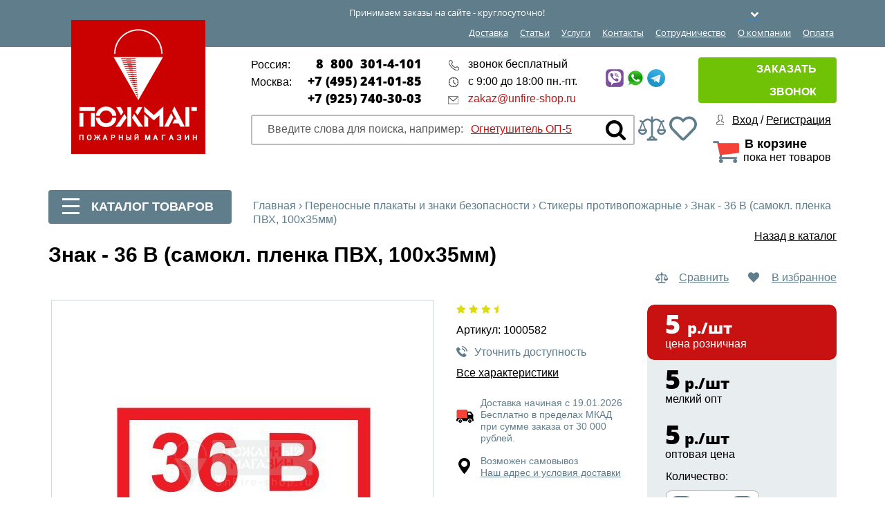

--- FILE ---
content_type: text/html; charset=UTF-8
request_url: https://www.unfire-shop.ru/znaki-bezopasnosti/vspomogatelnye/znak-36v.html
body_size: 31195
content:
<!DOCTYPE html>
<html lang="ru">
    <head prefix=
          "og: http://ogp.me/ns#
     fb: http://ogp.me/ns/fb#
     product: http://ogp.me/ns/product#">

        <style media="screen">@font-face {
                font-family: 'Arial';
                font-display: swap;
            }</style>  


        <title>Знак - 36 В (самокл. пленка ПВХ, 100х35мм) купить в Москве | Знак - 36 В (самокл. пленка ПВХ, 100х35мм) - цена</title>

        <meta name="viewport" content="width=device-width"/>
        <meta name="yandex-verification" content="484e890caaef93a3" />        
        <meta name="yandex-verification" content="b8a2d7000acd6d39"/>

        <link rel="icon" type="image/svg+xml" href="/local/favicon/favicon.svg"/>
        <link rel="shortcut icon" type="image/svg+xml" href="/local/favicon/favicon.svg"/>

        <meta http-equiv="Content-Type" content="text/html; charset=UTF-8" />
<meta name="robots" content="index, follow" />
<meta name="description" content="Знак - 36 В (самокл. пленка ПВХ, 100х35мм) купить в Москве. Пожарный магазин unfire-shop.ru. Доставка по Москве и по всей России. Звоните +7-800-301-4-101" />
<link rel="canonical" href="https://www.unfire-shop.ru/znaki-bezopasnosti/vspomogatelnye/znak-36v.html" />
<script data-skip-moving="true">(function(w, d) {var v = w.frameCacheVars = {"CACHE_MODE":"HTMLCACHE","storageBlocks":[],"dynamicBlocks":{"bxmaker__geoip__city__composite__params__idNYu9O7":"d41d8cd98f00","LkGdQn":"11d99922ae9a","XdqEv1":"5a9a4e1d19ac","8BnOPr":"ff41cd7da71a","top_user":"463e2a43535e","top_cart":"8bb85acdcafe","compareList9J9wbd":"d41d8cd98f00","reviews":"d41d8cd98f00","9Rhx8S":"51144d32200e","XEVOpk":"7959d4116691","g8taYv":"4520ef42d2c1","rIpOz9":"9f2a73d04f1c"},"AUTO_UPDATE":true,"AUTO_UPDATE_TTL":0,"version":2};var inv = false;if (v.AUTO_UPDATE === false){if (v.AUTO_UPDATE_TTL && v.AUTO_UPDATE_TTL > 0){var lm = Date.parse(d.lastModified);if (!isNaN(lm)){var td = new Date().getTime();if ((lm + v.AUTO_UPDATE_TTL * 1000) >= td){w.frameRequestStart = false;w.preventAutoUpdate = true;return;}inv = true;}}else{w.frameRequestStart = false;w.preventAutoUpdate = true;return;}}var r = w.XMLHttpRequest ? new XMLHttpRequest() : (w.ActiveXObject ? new w.ActiveXObject("Microsoft.XMLHTTP") : null);if (!r) { return; }w.frameRequestStart = true;var m = v.CACHE_MODE; var l = w.location; var x = new Date().getTime();var q = "?bxrand=" + x + (l.search.length > 0 ? "&" + l.search.substring(1) : "");var u = l.protocol + "//" + l.host + l.pathname + q;r.open("GET", u, true);r.setRequestHeader("BX-ACTION-TYPE", "get_dynamic");r.setRequestHeader("X-Bitrix-Composite", "get_dynamic");r.setRequestHeader("BX-CACHE-MODE", m);r.setRequestHeader("BX-CACHE-BLOCKS", v.dynamicBlocks ? JSON.stringify(v.dynamicBlocks) : "");if (inv){r.setRequestHeader("BX-INVALIDATE-CACHE", "Y");}try { r.setRequestHeader("BX-REF", d.referrer || "");} catch(e) {}if (m === "APPCACHE"){r.setRequestHeader("BX-APPCACHE-PARAMS", JSON.stringify(v.PARAMS));r.setRequestHeader("BX-APPCACHE-URL", v.PAGE_URL ? v.PAGE_URL : "");}r.onreadystatechange = function() {if (r.readyState != 4) { return; }var a = r.getResponseHeader("BX-RAND");var b = w.BX && w.BX.frameCache ? w.BX.frameCache : false;if (a != x || !((r.status >= 200 && r.status < 300) || r.status === 304 || r.status === 1223 || r.status === 0)){var f = {error:true, reason:a!=x?"bad_rand":"bad_status", url:u, xhr:r, status:r.status};if (w.BX && w.BX.ready && b){BX.ready(function() {setTimeout(function(){BX.onCustomEvent("onFrameDataRequestFail", [f]);}, 0);});}w.frameRequestFail = f;return;}if (b){b.onFrameDataReceived(r.responseText);if (!w.frameUpdateInvoked){b.update(false);}w.frameUpdateInvoked = true;}else{w.frameDataString = r.responseText;}};r.send();var p = w.performance;if (p && p.addEventListener && p.getEntries && p.setResourceTimingBufferSize){var e = 'resourcetimingbufferfull';var h = function() {if (w.BX && w.BX.frameCache && w.BX.frameCache.frameDataInserted){p.removeEventListener(e, h);}else {p.setResourceTimingBufferSize(p.getEntries().length + 50);}};p.addEventListener(e, h);}})(window, document);</script>
<script data-skip-moving="true">(function(w, d, n) {var cl = "bx-core";var ht = d.documentElement;var htc = ht ? ht.className : undefined;if (htc === undefined || htc.indexOf(cl) !== -1){return;}var ua = n.userAgent;if (/(iPad;)|(iPhone;)/i.test(ua)){cl += " bx-ios";}else if (/Windows/i.test(ua)){cl += ' bx-win';}else if (/Macintosh/i.test(ua)){cl += " bx-mac";}else if (/Linux/i.test(ua) && !/Android/i.test(ua)){cl += " bx-linux";}else if (/Android/i.test(ua)){cl += " bx-android";}cl += (/(ipad|iphone|android|mobile|touch)/i.test(ua) ? " bx-touch" : " bx-no-touch");cl += w.devicePixelRatio && w.devicePixelRatio >= 2? " bx-retina": " bx-no-retina";if (/AppleWebKit/.test(ua)){cl += " bx-chrome";}else if (/Opera/.test(ua)){cl += " bx-opera";}else if (/Firefox/.test(ua)){cl += " bx-firefox";}ht.className = htc ? htc + " " + cl : cl;})(window, document, navigator);</script>


<link href="/bitrix/js/ui/design-tokens/dist/ui.design-tokens.css?173157266526358" type="text/css"  rel="stylesheet" />
<link href="/bitrix/js/ui/fonts/opensans/ui.font.opensans.css?17315726642555" type="text/css"  rel="stylesheet" />
<link href="/bitrix/js/main/popup/dist/main.popup.bundle.css?175152574231694" type="text/css"  rel="stylesheet" />
<link href="/bitrix/css/main/themes/red/style.css?1731572691383" type="text/css"  rel="stylesheet" />
<link href="/bitrix/templates/unfire_2018/components/bitrix/catalog/.default/style.css?1731572689961" type="text/css"  rel="stylesheet" />
<link href="/bitrix/templates/unfire_2018/components/bitrix/catalog/.default/bitrix/catalog.compare.list/.default/style.css?1731572689952" type="text/css"  rel="stylesheet" />
<link href="/bitrix/templates/unfire_2018/components/bitrix/catalog.element/.default/style.css?174774385122242" type="text/css"  rel="stylesheet" />
<link href="/bitrix/templates/unfire_2018/components/api/reviews/unfire_2019/style.css?17315726906647" type="text/css"  rel="stylesheet" />
<link href="/bitrix/templates/unfire_2018/components/api/reviews/unfire_2019/theme/flat/style.css?17315726901504" type="text/css"  rel="stylesheet" />
<link href="/bitrix/templates/unfire_2018/components/unfire/empty/element_related_products_n/style.css?175093999996" type="text/css"  rel="stylesheet" />
<link href="/bitrix/components/bitrix/system.show_message/templates/.default/style.css?173157271564" type="text/css"  rel="stylesheet" />
<link href="/bitrix/templates/unfire_2018/components/bitrix/catalog.element/.default/themes/red/style.css?1731572690889" type="text/css"  rel="stylesheet" />
<link href="/bitrix/templates/unfire_2018/components/bitrix/sale.basket.basket.line/top_cart/style.css?17315726906501" type="text/css"  rel="stylesheet" />
<link href="/bitrix/templates/unfire_2018/components/api/reviews/unfire_2019/api/reviews.stat/.default/style.css?17315726902172" type="text/css"  rel="stylesheet" />
<link href="/bitrix/templates/unfire_2018/components/api/reviews/unfire_2019/api/reviews.stat/.default/theme/flat/style.css?17315726907793" type="text/css"  rel="stylesheet" />
<link href="/bitrix/templates/unfire_2018/components/api/reviews/unfire_2019/api/reviews.form/.default/style.css?17315726904924" type="text/css"  rel="stylesheet" />
<link href="/bitrix/templates/unfire_2018/components/api/reviews/unfire_2019/api/reviews.form/.default/theme/flat/style.css?17315726906122" type="text/css"  rel="stylesheet" />
<link href="/bitrix/templates/unfire_2018/components/api/reviews/unfire_2019/api/reviews.sort/.default/style.css?17315726901253" type="text/css"  rel="stylesheet" />
<link href="/bitrix/templates/unfire_2018/components/api/reviews/unfire_2019/api/reviews.sort/.default/theme/flat/style.css?173157269012" type="text/css"  rel="stylesheet" />
<link href="/bitrix/templates/unfire_2018/components/api/reviews/unfire_2019/api/reviews.list/.default/style.css?17315726908009" type="text/css"  rel="stylesheet" />
<link href="/bitrix/templates/unfire_2018/components/api/reviews/unfire_2019/api/reviews.list/.default/theme/flat/style.css?17315726906598" type="text/css"  rel="stylesheet" />
<link href="/bitrix/components/bitrix/main.pagenavigation/templates/.default/style.css?17315727102917" type="text/css"  rel="stylesheet" />
<link href="/bitrix/templates/unfire_2018/components/api/reviews/unfire_2019/api/reviews.filter/.default/style.css?17315726901768" type="text/css"  rel="stylesheet" />
<link href="/bitrix/templates/unfire_2018/css/swiper.min.css?173157268819512" type="text/css"  data-template-style="true"  rel="stylesheet" />
<link href="/bitrix/templates/unfire_2018/css/jquery.fancybox.min.css?173157268812795" type="text/css"  data-template-style="true"  rel="stylesheet" />
<link href="/bitrix/templates/unfire_2018/css/font.css?173157268822393" type="text/css"  data-template-style="true"  rel="stylesheet" />
<link href="/bitrix/templates/unfire_2018/css/fotorama.css?173157268815085" type="text/css"  data-template-style="true"  rel="stylesheet" />
<link href="/bitrix/templates/unfire_2018/css/all_styles.css?173157268813768" type="text/css"  data-template-style="true"  rel="stylesheet" />
<link href="/bitrix/templates/unfire_2018/css/custom.css?176466592013392" type="text/css"  data-template-style="true"  rel="stylesheet" />
<link href="/bitrix/templates/unfire_2018/css/all.css?1731572688156228" type="text/css"  data-template-style="true"  rel="stylesheet" />
<link href="/bitrix/templates/unfire_2018/css/max-webs.css?1731572688397" type="text/css"  data-template-style="true"  rel="stylesheet" />
<link href="/bitrix/templates/unfire_2018/css/max-webs-media.css?17315726881217" type="text/css"  data-template-style="true"  rel="stylesheet" />
<link href="/bitrix/templates/unfire_2018/js/max-webs.js?1731572688113" type="text/css"  data-template-style="true"  rel="stylesheet" />
<link href="/bitrix/templates/unfire_2018/components/bxmaker/geoip.city/template1/style.css?173157268913600" type="text/css"  data-template-style="true"  rel="stylesheet" />
<link href="/bitrix/components/bxmaker/geoip.city.line/templates/.default/style.css?17315726913487" type="text/css"  data-template-style="true"  rel="stylesheet" />
<link href="/bitrix/templates/unfire_2018/components/bitrix/search.title/search_title/style.css?17562297302061" type="text/css"  data-template-style="true"  rel="stylesheet" />
<link href="/bitrix/templates/unfire_2018/components/vr/callback/callback/style.css?174784561710062" type="text/css"  data-template-style="true"  rel="stylesheet" />
<link href="/bitrix/templates/unfire_2018/components/unfire/menu/tree_unfire_2019/style.css?1756231022775" type="text/css"  data-template-style="true"  rel="stylesheet" />
<link href="/bitrix/templates/unfire_2018/components/bitrix/breadcrumb/.default/style.css?1731572689585" type="text/css"  data-template-style="true"  rel="stylesheet" />
<link href="/bitrix/components/slam/easyform/lib/css/bootstrap.min.css?173157269322741" type="text/css"  data-template-style="true"  rel="stylesheet" />
<link href="/bitrix/components/slam/easyform/lib/css/bootstrapValidator.min.css?1731572693565" type="text/css"  data-template-style="true"  rel="stylesheet" />
<link href="/bitrix/templates/unfire_2018/components/slam/easyform/contacts_new/style.css?17478403961651" type="text/css"  data-template-style="true"  rel="stylesheet" />
<link href="/bitrix/components/asd/subscribe.quick.form/templates/.default/style.css?174808223056" type="text/css"  data-template-style="true"  rel="stylesheet" />
<link href="/bitrix/templates/unfire_2018/styles.css?174766156650214" type="text/css"  data-template-style="true"  rel="stylesheet" />
<link href="/bitrix/templates/unfire_2018/template_styles.css?1756310158105036" type="text/css"  data-template-style="true"  rel="stylesheet" />




<script type="extension/settings" data-extension="currency.currency-core">{"region":"ru"}</script>



<meta property='og:url' content='https://www.unfire-shop.ru/znaki-bezopasnosti/vspomogatelnye/znak-36v.html' />
<meta property='og:title' content='Знак - 36 В (самокл. пленка ПВХ, 100х35мм) купить в Москве | Знак - 36 В (самокл. пленка ПВХ, 100х35мм) - цена' />
<meta property='og:description' content='Знак - 36 В (самокл. пленка ПВХ, 100х35мм) купить в Москве. Пожарный магазин unfire-shop.ru. Доставка по Москве и по всей России. Звоните +7-800-301-4-101' />
<meta property='og:image' content='https://www.unfire-shop.ru/upload/resize_cache/iblock/604/400_400_106886a58d432fc4430e3091eeac2429a/6047af345588062425676e27af91b606.jpg' />
<meta property='og:type' content='website' />
<meta property='product:price:amount' content='5' />
<meta property='product:price:currency' content='RUB' />



	

		
		
	<style type="text/css">
				.api-reviews-list .api-field-files .api-file-outer{
			width: 114px;
			height: 72px;
		}
						#api-reviews-wait .api-image{
			background-image: url("/bitrix/images/api.reviews/flat/red1/wait.svg");
		}
			</style>
	

        
        
        <meta name="yandex-verification" content="481e43161e75b9ea"/>

    </head>
<body>

    <div class="polosa">
        <div class="wrapper">
            
<div class="bxmaker__geoip__city bxmaker__geoip__city--default js-bxmaker__geoip__city "
     id="bxmaker__geoip__city-idNYu9O7"
     data-rand="NYu9O7">

            <div id="bx_incl_area_1_1">

<div class="bxmaker__geoip__city__line  bxmaker__geoip__city__line--default js-bxmaker__geoip__city__line"
     id="bxmaker__geoip__city__line-id" data-rand="1C1JZc" >

    <span class="bxmaker__geoip__city__line-label"></span>

    <div class="bxmaker__geoip__city__line-context js-bxmaker__geoip__city__line-context">
        <span class="bxmaker__geoip__city__line-name js-bxmaker__geoip__city__line-name js-bxmaker__geoip__city__line-city"></span>


        <div class="bxmaker__geoip__city__line-question js-bxmaker__geoip__city__line-question">
            <div class="bxmaker__geoip__city__line-question-text">
                Ваш город<br><span class="js-bxmaker__geoip__city__line-city"></span>?            </div>
            <div class="bxmaker__geoip__city__line-question-btn-box">
                <div class="bxmaker__geoip__city__line-question-btn-no js-bxmaker__geoip__city__line-question-btn-no">Нет</div>
                <div class="bxmaker__geoip__city__line-question-btn-yes js-bxmaker__geoip__city__line-question-btn-yes">Да</div>
            </div>
        </div>

        <div class="bxmaker__geoip__city__line-info js-bxmaker__geoip__city__line-info">
            <div class="bxmaker__geoip__city__line-info-content">
                <a href="#" rel="nofollow" target="_blank">Подробнее о доставке</a>            </div>
            <div class="bxmaker__geoip__city__line-info-btn-box">
                <div class="bxmaker__geoip__city__line-info-btn js-bxmaker__geoip__city__line-info-btn">Изменить город</div>
            </div>
        </div>

    </div>
</div>

</div>    
    <div class="bxmaker__geoip__city__composite__params" id="bxmaker__geoip__city__composite__params__idNYu9O7">

        
    </div>


    <div class="bxmaker__geoip__popup js-bxmaker__geoip__popup "
         id="bxmaker__geoip__popup-idNYu9O7">
        <div class="bxmaker__geoip__popup-background js-bxmaker__geoip__popup-background"></div>

        <div class="bxmaker__geoip__popup-content js-bxmaker__geoip__popup-content">
            <div class="bxmaker__geoip__popup-close js-bxmaker__geoip__popup-close">&times;</div>
            <div class="bxmaker__geoip__popup-header">
                МЫ ДОСТАВЛЯЕМ ПО ВСЕЙ РОССИИ            </div>

                        <div class="bxmaker__geoip__popup-search">
                <input type="text" name="city" value="" placeholder="Начните вводить название города..." autocomplete="off">
                <span class="bxmaker__geoip__popup-search-clean js-bxmaker__geoip__popup-search-clean">&times;</span>
                <div class="bxmaker__geoip__popup-search-options js-bxmaker__geoip__popup-search-options"></div>
            </div>
            

            <div class="bxmaker__geoip__popup-options">
                                <div class="bxmaker__geoip__popup-options-col">
                    <div class="bxmaker__geoip__popup-option bxmaker__geoip__popup-option--bold js-bxmaker__geoip__popup-option  "	data-id="135"><span>Москва</span></div><div class="bxmaker__geoip__popup-option bxmaker__geoip__popup-option--bold js-bxmaker__geoip__popup-option  "	data-id="136"><span>Санкт-Петербург</span></div><div class="bxmaker__geoip__popup-option  js-bxmaker__geoip__popup-option  "	data-id="4037"><span>Новосибирск</span></div><div class="bxmaker__geoip__popup-option  js-bxmaker__geoip__popup-option  "	data-id="3626"><span>Екатеринбург</span></div><div class="bxmaker__geoip__popup-option  js-bxmaker__geoip__popup-option  "	data-id="2981"><span>Казань</span></div></div><div class="bxmaker__geoip__popup-options-col "><div class="bxmaker__geoip__popup-option  js-bxmaker__geoip__popup-option  "	data-id="3121"><span>Нижний Новгород</span></div><div class="bxmaker__geoip__popup-option  js-bxmaker__geoip__popup-option  "	data-id="3777"><span>Челябинск</span></div><div class="bxmaker__geoip__popup-option  js-bxmaker__geoip__popup-option  "	data-id="3254"><span>Самара</span></div><div class="bxmaker__geoip__popup-option  js-bxmaker__geoip__popup-option  "	data-id="4082"><span>Омск</span></div><div class="bxmaker__geoip__popup-option  js-bxmaker__geoip__popup-option  "	data-id="2671"><span>Ростов-на-Дону</span></div></div><div class="bxmaker__geoip__popup-options-col "><div class="bxmaker__geoip__popup-option  js-bxmaker__geoip__popup-option  "	data-id="3438"><span>Уфа</span></div><div class="bxmaker__geoip__popup-option  js-bxmaker__geoip__popup-option  "	data-id="3891"><span>Красноярск</span></div><div class="bxmaker__geoip__popup-option  js-bxmaker__geoip__popup-option  "	data-id="2163"><span>Воронеж</span></div><div class="bxmaker__geoip__popup-option  js-bxmaker__geoip__popup-option  "	data-id="3292"><span>Пермь</span></div><div class="bxmaker__geoip__popup-option  js-bxmaker__geoip__popup-option  "	data-id="2619"><span>Волгоград</span></div>                </div>
            </div>
        </div>
    </div>
</div>


            <p>Принимаем заказы на сайте - круглосуточно!</p>
            <div id="bxdynamic_LkGdQn_start" style="display:none"></div>	<ul itemscope itemtype="https://schema.org/SiteNavigationElement">
					   <li><a href="#" onclick="window.location='/uslugi-pozharnie/dostavka-pozharnogo-oborudovaniya/';"  itemprop="url">Доставка</a></li>
						   <li><a href="#" onclick="window.location='/stati/';"  itemprop="url">Статьи</a></li>
						   <li><a href="#" onclick="window.location='/uslugi-pozharnie/';"  itemprop="url">Услуги</a></li>
						   <li><a href="#" onclick="window.location='/kontakty_pozharnogo_magazina/';"  itemprop="url">Контакты</a></li>
						   <li><a href="#" onclick="window.location='/sotrudnichestvo/';"  itemprop="url">Сотрудничество</a></li>
						   <li><a href="#" onclick="window.location='/about/';"  itemprop="url">О компании</a></li>
						   <li><a href="/payment/" itemprop="url">Оплата</a></li>
				</ul>
<div id="bxdynamic_LkGdQn_end" style="display:none"></div>            <div class="clear"></div>
        </div>
    </div>

    <header class="header" itemscope itemtype="https://schema.org/WPHeader">
        <div class="wrapper">
            <a href="/" id="logo" itemprop="url">
                <img src="/bitrix/templates/unfire_2018/images/logo.png" alt="логотип Пожарного магазина" itemprop="image"/>
            </a>
            <div class="col1" itemscope itemtype="https://schema.org/Organization">
                <div itemscope itemprop="address" itemtype="https://schema.org/PostalAddress">
                    <div class="phones">
                        <p>
                            <span>Россия:</span>
                            <a href="tel:88003014101" itemprop="telephone">8 &nbsp;800 &nbsp;301-4-101</a>
                        </p>
                        <p>
                            <span>Москва:</span>
                            <a href="tel:+74952410185" itemprop="telephone">+7 (495) 241-01-85</a>
                        </p>
                        <p>
                            <span></span>
                            <a href="tel:+74956699863" itemprop="telephone">+7 (925) 740-30-03</a>
                        </p>
                    </div>
                    <div class="info">
                        <p class="i1">звонок бесплатный</p>
                        <p class="i2">с 9:00 до 18:00 пн.-пт.</p>
                        <p class="i3"><a href="mailto:zakaz@unfire-shop.ru" class="callibri_email" itemprop="email">zakaz@unfire-shop.ru</a>
                        </p>
                    </div>
					<div class="info11">
                        <div class="social">
    <a href="#" onclick="window.location='viber://chat?number=79257403003'"  target="_blank">
        <img src="/bitrix/templates/unfire_2018/images/Viber_40x40.jpg" data-image-src="/bitrix/templates/unfire_2018/images/Viber_40x40.jpg" width="26" alt="Пожарное оборудование и инвентарь - фото 60" class="_loaded">
    </a>
    <a href="#" onclick="window.location='https://api.whatsapp.com/send?phone=79257403003'"  target="_blank">
        <img src="/bitrix/templates/unfire_2018/images/WhatApp_40x40.jpg" data-image-src="/bitrix/templates/unfire_2018/images/WhatApp_40x40.jpg" width="26" alt="Пожарное оборудование и инвентарь - фото 61" class="_loaded">
    </a>
    <a href="#" onclick="window.location='https://t.me/unfire_shop'" target="_blank">
        <img src="/bitrix/templates/unfire_2018/images/Telegram_40x40.jpg" data-image-src="/bitrix/templates/unfire_2018/images/Telegram_40x40.jpg" width="26" alt="Пожарное оборудование и инвентарь - фото 62" class="_loaded">
    </a>
</div>
                    </div>
                </div>
                <div class="clear"></div>
                <div id="bxdynamic_XdqEv1_start" style="display:none"></div>	<div id="title-search">
	<form class="search" id="search" action="/search/index.php" onsubmit="ym(20463169, 'reachGoal', 'search'); return true;" itemscope itemtype="https://schema.org/SearchAction">
		<input id="title-search-input" type="text" name="q" maxlength="50" value="" autocomplete="off" itemprop="query-input" />
			<input type="submit" name="s" id="search-submit-button"  value=""/>
		<span>Введите слова для поиска, например: <a href="javascript:void(0)">Огнетушитель ОП-5</a></span>
		<div class="clear"></div>
	</form>
	</div>
<div id="bxdynamic_XdqEv1_end" style="display:none"></div>                <div class="compare-header">
                    <a href="#" onclick="window.location='/sravnenie_tovarov/'"><img src="/bitrix/templates/unfire_2018/images/libra.png" alt="Знак - 36 В (самокл. пленка ПВХ, 100х35мм) - фото 1"/></a>
                </div>
                <div class="fav-header">
                    <a href="#" onclick="window.location='/personal/izbrannoe/'"><img src="/bitrix/templates/unfire_2018/images/heart-regular.svg" alt="Знак - 36 В (самокл. пленка ПВХ, 100х35мм) - фото 2"></a>
                </div>
            </div>
            <div class="col2">
                <div id="bxdynamic_8BnOPr_start" style="display:none"></div>
<!--noindex-->
<div class="vr-callback-popup-overlay">
	<div class="popup-close">
		<a href="javascript:void(0)" class="popup__close"  onclick="closeSuccessForm(this);"></a>
		<div class="h2">Спасибо!</div><br>
		<p style=" font-size:20px;">Ваша заявка отправлена.</p>
		<p style=" font-size:20px; margin-top:15px;">В ближайшее время с вами свяжется менеджер<br />для уточнения деталей.</p>
	</div>
</div><!--/noindex-->
<div class="vr-callback">
	<form action="/znaki-bezopasnosti/vspomogatelnye/znak-36v.html" method="post" name="callbackForm" class="callbackForm" id="callbackForm948" onsubmit="submitCallbackForm(this); return false;">
		<div class="popup_form" style="display: none;" onclick="closeCallbackForm(this);"></div>
		<div class="popup-w" style="display: none;">
			<a href="javascript:void(0)" class="popup__close" onclick="closeCallbackForm(this);"></a>
			<div class="inner"><div class="h2" id="lol461">Заказать звонок</div><p>
				<span>У вас есть вопросы?</span>
				<span>Оставьте свои контакты, и мы перезвоним вам!</span>
			</p>
												<div class="input_boxes">
				<div class="input-group">
					<label>Имя<span class="req">*</span>:</label>
				<input type="text" class="input-text" name="fio" value="" title="Имя"  />
				</div>
				<div class="input-group">
					<label>Телефон<span class="req">*</span>:</label>
					<div>
						<input type="text" class="input-text" name="phone" data-error="Пожалуйста, введите Ваш телефон" value="" title="Телефон"  />
						<span>Введите 10 цифр. Например 961 591 75 30</span>
					</div>
				</div>
				<div class="input-group">
										<label for="privacy_policy596">
						<input checked="checked" id="privacy_policy596" type="checkbox" name="privacy_policy" required data-error="Вы не дали свое согласие на обработку персональных данных"><span class="req">*</span>
						<span class="privacy_policy-title">Я согласен на <a href="/user_agreement.php" target="_blank">обработку персональных данных</a></span>
					</label>
				</div>
				<br>
					<input type="hidden" name="email_to" value="zakaz@unfire-shop.ru"/>
					<input type="hidden" name="PROPERTY_FIO" value="FIO"/>
					<input type="hidden" name="PROPERTY_FORM_NAME" value="PAGE"/>
					<input type="hidden" name="page" value="www.unfire-shop.ru/bitrix/urlrewrite.php"/>
					<input type="hidden" name="PROPERTY_PAGE" value="PHONE"/>
					<input type="hidden" name="MAIL_TEMPLATE" value="REASPEKT_CALLBACK"/>
					<input class="button hideButton" type="submit"  name="submit"  value=" Отправить"/>
					<input class="button noneButton" type="submit"  name="submit"  style="background:#ff6550; width:320px;" value="ОТПРАВИТЬ" />
					<input class="button showButton" type="submit"  name="submit"  style="background:#ff6550; width:320px;" value="ПОЛУЧИТЬ!" />
				</div>	
			</div>
		</div>
	</form>
</div>
<div class="vr-callback">
	<a href="javascript:void(0);" onclick="switchCallbackForm(this);" class="zakaz">
		Заказать звонок
		</a>
</div><div id="bxdynamic_8BnOPr_end" style="display:none"></div>                <div class="logs">

                    <div id="bxdynamic_top_user_start" style="display:none"></div><a href="/auth/">Вход</a> / <a href="/auth/">Регистрация</a><div id="bxdynamic_top_user_end" style="display:none"></div>                </div>                <div id="bxdynamic_top_cart_start" style="display:none"></div><div id="bx_basketFKauiI" class="bx-basket bx-opener"><a href="/personal/cart/" class="cart"><span>В корзине</span>пока нет товаров</a></div><div id="bxdynamic_top_cart_end" style="display:none"></div>            </div>
            <div class="clear"></div>
        </div>
    </header> 
    <div class="content">
        <div class="wrapper">
            <div class="col_left">
                <div class="bl_catalog vnutr">
                    <div id="cat_tg">
                        <i class="burger-icon">
                            <span></span>
                            <span></span>
                            <span></span>
                        </i>
                        Каталог товаров
                    </div>
                    
                        		<ul>
								<li class="parent" id="p1">
						<a href="/ognetushiteli/"><span>Огнетушители</span></a>
						<div class="upmen"></div>
						

						
						   <div class="childs_block">
							  <h4>Огнетушители</h4>
							  <ul>
								  <li><a href="/ognetushiteli/poroshkovyye/">Порошковые</a></li><li><a href="/ognetushiteli/uglekislotnyye/">Углекислотные</a></li><li><a href="/ognetushiteli/ognetushitel-vozdushno-emulsionnyy-ove/">Воздушно-эмульсионные огнетушители (ОВЭ)</a></li><li><a href="/ognetushiteli/vozdushno-pennyye/">Воздушно-пенные огнетушители (ОВП)</a></li><li><a href="/ognetushiteli/khladonovye-ognetushiteli/">Хладоновые</a></li><li><a href="/ognetushiteli/rantsevyy/">Ранцевые</a></li><li><a href="/ognetushiteli/samosrabatyvayushchiye/">Самосрабатывающие</a></li><li><a href="/ognetushiteli/avtonomnye-ustanovki-pozharotusheniya-fog/">Автономные установки пожаротушения </a></li><li><a href="/ognetushiteli/rif/">Огнетушители РИФ</a></li><li><a href="/ognetushiteli/yarpozhinvest/">Огнетушители Ярпожинвест</a></li><li><a href="/ognetushiteli/ognetushiteli-mig/">Огнетушители МИГ, ИНЕЙ</a></li><li><a href="/ognetushiteli/ognetushiteli-ogneborets/">Огнетушители Огнеборец</a></li><li><a href="/ognetushiteli/avtomobilnyy/">Автомобильные</a></li><li><a href="/ognetushiteli/ofis/">Порошковые для офиса</a></li><li><a href="/ognetushiteli/khimicheskie-ognetushiteli/">Химические</a></li><li><a href="/ognetushiteli/azotnye-ognetushiteli/">Азотные</a></li><li><a href="/ognetushiteli/vodoemulsionnye-ognetushiteli/">Воздушно-эмульсионные</a></li><li><a href="/ognetushiteli/gazovye-ognetushiteli/">Газовые</a></li><li><a href="/ognetushiteli/spetsialnye-ognetushiteli/">Огнетушители специального назначения</a></li><li><a href="/ognetushiteli/ognetushiteli-dlya-magazinov/">Для магазинов</a></li><li><a href="/ognetushiteli/ognetushiteli-dlya-doma/">Для дома</a></li><li><a href="/ognetushiteli/ognetushiteli-dlya-dachi/">Для дачи</a></li><li><a href="/ognetushiteli/ognetushiteli-dlya-pomeshcheniy/">Для помещений</a></li><li><a href="/ognetushiteli/ognetushiteli-dlya-skladov/">Для складов</a></li><li><a href="/ognetushiteli/ognetushiteli-dlya-provodki/">Для проводки</a></li><li><a href="/ognetushiteli/ognetushiteli-dlya-kafe/">Для кафе</a></li><li><a href="/ognetushiteli/ognetushiteli-dlya-elektroustanovok/">Для электрооборудования</a></li><li><a href="/ognetushiteli/zakachnye-ognetushiteli/">Закачные</a></li><li><a href="/ognetushiteli/karmannye-ognetushiteli/">Карманные</a></li><li><a href="/ognetushiteli/malenkie-ognetushiteli/">Маленькие</a></li><li><a href="/ognetushiteli/ognetushiteli-na-kolesakh/">На колесах</a></li><li><a href="/ognetushiteli/podarochnye-ognetushiteli/">Подарочные огнетушители</a></li><li><a href="/ognetushiteli/ognetushiteli-2-litra/">Огнетушители 2 литра</a></li><li><a href="/ognetushiteli/ognetushiteli-3-litra/">Огнетушители 3 литра</a></li><li><a href="/ognetushiteli/ognetushiteli-4-litra/">Огнетушители 4 литра</a></li><li><a href="/ognetushiteli/ognetushiteli-50-litrov/">Огнетушители 50 литров</a></li><li><a href="/ognetushiteli/ognetushiteli-100-litrov/">Огнетушители 100 литров</a></li><li><a href="/ognetushiteli/ognetushiteli-samuray/">Огнетушители Самурай</a></li><li><a href="/ognetushiteli/ognetushiteli-shar-1/">Огнетушители ШАР-1</a></li><li><a href="/ognetushiteli/podstavki-i-krepleniya-dlya-ognetushiteley/">Подставки и крепления</a></li><li><a href="/ognetushiteli/komplektuyushchie-dlya-ognetushiteley/">Комплектующие для огнетушителей</a></li><li><a href="/ognetushiteli/krepleniye/">Кронштейны для огнетушителей</a></li><li><a href="/ognetushiteli/chekhly-dlya-ognetushiteley/">Защитные чехлы для огнетушителей</a></li><li><a href="/ognetushiteli/ognetushiteli-iz-nerzhaveyushchey-stali/">Огнетушители из нержавеющей стали</a></li><li><a href="/ognetushiteli/penaly-dlya-ognetushiteley/">Пеналы для огнетушителей</a></li>							  </ul>
						  </div>
						
					</li>
									<li class="parent" id="p2">
						<a href="/rukava_pozharnyye/"><span>Пожарные рукава и инвентарь</span></a>
						<div class="upmen"></div>
						

						
						   <div class="childs_block">
							  <h4>Пожарные рукава и инвентарь</h4>
							  <ul>
								  <li><a href="/rukava_pozharnyye/rukava-pozharnye-klassik/">Классик</a></li><li><a href="/rukava_pozharnyye/rukava-proizvodstva-knr-kitay/">Рукава производства КНР (Китай)</a></li><li><a href="/rukava_pozharnyye/armteks/">Армтекс</a></li><li><a href="/rukava_pozharnyye/rukava-tipa-lateks/">Рукава &quot;типа латекс&quot;</a></li><li><a href="/rukava_pozharnyye/lateksnyy/">Латексированные</a></li><li><a href="/rukava_pozharnyye/rukava-pozharnye-selekt-rpm-v-du-1-6-ukhl1-1-6mpa/">Напорные Селект</a></li><li><a href="/rukava_pozharnyye/rukava-pozharnye-premium/">Напорные Премиум</a></li><li><a href="/rukava_pozharnyye/rukava-pozharnye-ekspert/">Эксперт 1.6МПа</a></li><li><a href="/rukava_pozharnyye/rukava-pozharnye-ekspert-3-0mpa/">Эксперт 3.0МПа</a></li><li><a href="/rukava_pozharnyye/pozharnye-rukava-rusarsenal/">Русарсенал</a></li><li><a href="/rukava_pozharnyye/pozharotusheniya/">Квартирные</a></li><li><a href="/rukava_pozharnyye/napornye-rukava/">Напорные</a></li><li><a href="/rukava_pozharnyye/vsasyvayushchie-pozharnye-rukava/">Всасывающие</a></li><li><a href="/rukava_pozharnyye/naporno-vsasyvayushchiye/">Напорно-всасывающие</a></li><li><a href="/rukava_pozharnyye/pk/">Для пожарного крана 1.0 МПа</a></li><li><a href="/rukava_pozharnyye/rukava-dlya-ustroystv-pozharotusheniya-1-2-mpa/">Для устройств пожаротушения 1.2 МПа</a></li><li><a href="/rukava_pozharnyye/geteks/">Для устройств пожаротушения 1.6 МПа</a></li><li><a href="/rukava_pozharnyye/pozharnye-rukava-du-25/">Пожарные рукава ДУ-25</a></li><li><a href="/rukava_pozharnyye/rezinotkanevye-shlangi-25-mm/">Резинотканевые шланги</a></li><li><a href="/rukava_pozharnyye/pozharnye-rukava-40-mm/">Пожарные рукава 40 мм</a></li><li><a href="/rukava_pozharnyye/pozharnye-rukava-50-mm/">Пожарные рукава 50 мм</a></li><li><a href="/rukava_pozharnyye/pozharnye-rukava-51-mm/">Пожарные рукава 51 мм</a></li><li><a href="/rukava_pozharnyye/pozharnye-rukava-66-mm/">Пожарные рукава 65 мм</a></li><li><a href="/rukava_pozharnyye/pozharnye-rukava-70-mm/">Пожарные рукава 70 мм</a></li><li><a href="/rukava_pozharnyye/pozharnye-rukava-77-mm/">Пожарные рукава 77 мм</a></li><li><a href="/rukava_pozharnyye/pozharnye-rukava-80-mm/">Пожарные рукава 80 мм</a></li><li><a href="/rukava_pozharnyye/pozharnye-rukava-100-mm/">Пожарные рукава 100 мм</a></li><li><a href="/rukava_pozharnyye/pozharnye-rukava-150-mm/">Пожарные рукава 150 метров</a></li><li><a href="/rukava_pozharnyye/pozharnye-rukava-4-metra/">Пожарные рукава 4 метра</a></li><li><a href="/rukava_pozharnyye/pozharnye-rukava-10-metrov/">Пожарные рукава 10 метров</a></li><li><a href="/rukava_pozharnyye/pozharnye-rukava-15-metrov/">Пожарные рукава 15 метров</a></li><li><a href="/rukava_pozharnyye/pozharnye-rukava-18-metrov/">Пожарные рукава 18 метров</a></li><li><a href="/rukava_pozharnyye/pozharnye-rukava-20m/">Пожарные рукава 20 метров</a></li><li><a href="/rukava_pozharnyye/inventar/">Пожарный инвентарь</a></li><li><a href="/rukava_pozharnyye/golovki_napornyye/">Пожарные соединительные головки напорные</a></li><li><a href="/rukava_pozharnyye/polotno_protivopozharnoye/">Противопожарная кошма</a></li><li><a href="/rukava_pozharnyye/pozharnyy_kran/">Пожарные краны</a></li><li><a href="/rukava_pozharnyye/perekhodnik/">Переходники пожарные</a></li><li><a href="/rukava_pozharnyye/golovki_vsasyvayushchiye/">Пожарные всасывающие головки</a></li><li><a href="/rukava_pozharnyye/stvoly/">Пожарные стволы</a></li><li><a href="/rukava_pozharnyye/rukavnye-zazhimy-i-zaderzhki/">Рукавные зажимы</a></li><li><a href="/rukava_pozharnyye/vodopennoe-oborudovanie/">Пенообразователи</a></li><li><a href="/rukava_pozharnyye/korziny-dlya-pozharnykh-rukavov/">Корзины для пожарных рукавов</a></li><li><a href="/rukava_pozharnyye/oborudovanie-dlya-obslujivaniya-pojarnih-rukavov/">Оборудование для обслуживания пожарных рукавов</a></li><li><a href="/rukava_pozharnyye/rezervuary/">Резервуары</a></li>							  </ul>
						  </div>
						
					</li>
									<li class="parent" id="p6">
						<a href="/shkaf_pozharnyy/"><span>Шкафы пожарные</span></a>
						<div class="upmen"></div>
						

						
						   <div class="childs_block">
							  <h4>Шкафы пожарные</h4>
							  <ul>
								  <li><a href="/shkaf_pozharnyy/shpk/">Пожарные шкафы ШПК</a></li><li><a href="/shkaf_pozharnyy/shpk_310/">ШПК 310</a></li><li><a href="/shkaf_pozharnyy/shpk_315/">ШПК 315</a></li><li><a href="/shkaf_pozharnyy/shpk_320/">ШПК 320</a></li><li><a href="/shkaf_pozharnyy/pozharnye-shkafy-shpk-320-21/">ШПК 320-21</a></li><li><a href="/shkaf_pozharnyy/shkafy-pozharnye-shpk-320-12/">ШПК 320-12</a></li><li><a href="/shkaf_pozharnyy/dlya_ognetushiteley/">Шкафы для хранения огнетушителей</a></li><li><a href="/shkaf_pozharnyy/zip/">Запасные части</a></li><li><a href="/shkaf_pozharnyy/podstavki-pod-pozharnye-shkafy/">Подставки</a></li><li><a href="/shkaf_pozharnyy/shkaf-dlya-samospasateley/">Шкафы для самоспасателей</a></li><li><a href="/shkaf_pozharnyy/shkafchik/">Пожарные ключницы</a></li><li><a href="/shkaf_pozharnyy/metallicheskie-pozharnye-shkafy/">Металлические</a></li><li><a href="/shkaf_pozharnyy/vstraivaemye-protivopozharnye-shkafy/">Встраиваемые</a></li><li><a href="/shkaf_pozharnyy/navesnye-pozharnye-shkafy/">Навесные</a></li><li><a href="/shkaf_pozharnyy/pozharnye-shkafy-dvoynye/">Пожарные шкафы двойные</a></li>							  </ul>
						  </div>
						
					</li>
									<li class="parent" id="p5">
						<a href="/shchity_pozharnyye/"><span>Щиты пожарные</span></a>
						<div class="upmen"></div>
						

						
						   <div class="childs_block">
							  <h4>Щиты пожарные</h4>
							  <ul>
								  <li><a href="/shchity_pozharnyye/zakritie/">Закрытого типа </a></li><li><a href="/shchity_pozharnyye/shchit_pozharnyy/">Открытые и закрытые</a></li><li><a href="/shchity_pozharnyye/otkritie/">Открытого типа</a></li><li><a href="/shchity_pozharnyye/stendy_pozharnyye/">Стенды пожарная безопасность</a></li><li><a href="/shchity_pozharnyye/pozharnyye_komplektuyushchiye/">Комплектующие пожарных щитов </a></li><li><a href="/shchity_pozharnyye/napolnye-pozharnye-shchity/">Напольные</a></li><li><a href="/shchity_pozharnyye/pozharnye-yashchiki/">Пожарные ящики</a></li>							  </ul>
						  </div>
						
					</li>
									<li class="parent" id="p7">
						<a href="/pozharnyye_sredstva/"><span>Средства спасательные пожарные</span></a>
						<div class="upmen"></div>
						

						
						   <div class="childs_block">
							  <h4>Средства спасательные пожарные</h4>
							  <ul>
								  <li><a href="/pozharnyye_sredstva/sredstva-individualnoy-zashchity/">Средства индивидуальной защиты пожарных</a></li><li><a href="/pozharnyye_sredstva/boevoe-snaryazhenie-pozharnykh/">Боевое снаряжение пожарных</a></li><li><a href="/pozharnyye_sredstva/stropy-/">Пожарные стропы</a></li><li><a href="/pozharnyye_sredstva/karabiny/">Пожарные карабины</a></li><li><a href="/pozharnyye_sredstva/nosilki/">Пожарные носилки</a></li><li><a href="/pozharnyye_sredstva/sredstva-ograzhdeniya/">Оградительные ленты</a></li><li><a href="/pozharnyye_sredstva/strakhovochno-uderzhivayushchie-privyazi-/">Привязи страховочные</a></li><li><a href="/pozharnyye_sredstva/uderzhivayushchie-spasatelnye-privyazi-s-naplechnymi-lyamkami/"> Удерживающие спасательные привязи (с наплечными лямками)</a></li><li><a href="/pozharnyye_sredstva/uderzhivayushchie-privyazi/">Удерживающие безлямочные привязи</a></li><li><a href="/pozharnyye_sredstva/lestnicy/">Веревочные лестницы спасательные и комплектующие</a></li><li><a href="/pozharnyye_sredstva/fonari/">Пожарные фонари спасательные</a></li><li><a href="/pozharnyye_sredstva/spetsodezhda-obuv-kaski/">Спецодежда</a></li>							  </ul>
						  </div>
						
					</li>
									<li class="parent" id="p4">
						<a href="/aptechka/"><span>Аптечки</span></a>
						<div class="upmen"></div>
						

						
						   <div class="childs_block">
							  <h4>Аптечки</h4>
							  <ul>
								  <li><a href="/aptechka/aptechki-fest/">Аптечки ФЭСТ</a></li><li><a href="/aptechka/aptechki-sts/">Аптечки СТС</a></li><li><a href="/aptechka/meditsinskie-izdeliya-dlya-go-i-chs/">Комплект медицинских изделий для ЗС ГО</a></li><li><a href="/aptechka/proizvodstvennaya/">Производственные</a></li><li><a href="/aptechka/aptechki-pervoy-pomoshchi/">Первой помощи</a></li><li><a href="/aptechka/dlya-avto/">Автомобильные</a></li><li><a href="/aptechka/aptechki-kollektivnye/">Коллективные</a></li><li><a href="/aptechka/dlya-ofisa/">Для офиса</a></li><li><a href="/aptechka/individualnaya/">Аптечки АИ-2</a></li><li><a href="/aptechka/universalnye-meditsinskie-aptechki/">Универсальные</a></li><li><a href="/aptechka/aptechki-dlya-magazina/">Для магазина</a></li><li><a href="/aptechka/aptechki-dlya-detskikh-i-uchebnykh-uchrezhdeniy/">Для детских и учебных учреждений</a></li><li><a href="/aptechka/domashnie-semeynye-aptechki/">Домашние</a></li><li><a href="/aptechka/aptechki-dlya-obshchepita/">Для пищеблока</a></li><li><a href="/aptechka/nastennaya/">Настенные</a></li><li><a href="/aptechka/gruppovye-aptechki/">Групповые</a></li><li><a href="/aptechka/shkafy-aptechki/">Ящики-аптечки на стену</a></li><li><a href="/aptechka/pokhodnye-aptechki/">Походные туристические</a></li><li><a href="/aptechka/dachnye-aptechki/">На дачу</a></li><li><a href="/aptechka/aptechki-mchs/">Аптечки МЧС</a></li><li><a href="/aptechka/transportnye-aptechki/">Транспортные</a></li>							  </ul>
						  </div>
						
					</li>
									<li class="parent" id="p8">
						<a href="/gidrant/"><span>Гидранты пожарные, колонка КПА</span></a>
						<div class="upmen"></div>
						

						
						   <div class="childs_block">
							  <h4>Гидранты пожарные, колонка КПА</h4>
							  <ul>
								  <li><a href="/gidrant/gidranty-nadzemnoy-konstruktsii-doroshevskogo/">Гидранты надземной конструкции Дорошевского</a></li><li><a href="/gidrant/gidrotestery/">Гидротестеры</a></li><li><a href="/gidrant/kolonki-vodorazbornye/">Колонки водоразборные</a></li><li><a href="/gidrant/komplektuyushchiye/">Комплектующие</a></li><li><a href="/gidrant/stalnoj/">Подземные стальные</a></li><li><a href="/gidrant/podzemnyj-chugunnyj/">Подземные чугунные</a></li><li><a href="/gidrant/podstavki-pod-gidrant-i-flantsy/">Подставки под гидрант и фланцы</a></li><li><a href="/gidrant/pozharnaya-kolonka/">Пожарные колонки</a></li><li><a href="/gidrant/ukrytie-dlya-gidranta/">Укрытие</a></li>							  </ul>
						  </div>
						
					</li>
									<li class="parent" id="p11">
						<a href="/dielektricheskiye-izdeliya/"><span>Диэлектрические изделия, защитные предметы</span></a>
						<div class="upmen"></div>
						

						
						   <div class="childs_block">
							  <h4>Диэлектрические изделия, защитные предметы</h4>
							  <ul>
								  <li><a href="/dielektricheskiye-izdeliya/kovri/">Коврики</a></li><li><a href="/dielektricheskiye-izdeliya/varezhki/">Перчатки</a></li><li><a href="/dielektricheskiye-izdeliya/boti/">Боты</a></li><li><a href="/dielektricheskiye-izdeliya/nojnici/">Ножницы</a></li><li><a href="/dielektricheskiye-izdeliya/komplekt-znakov/">Знаки для электрощитовой</a></li><li><a href="/dielektricheskiye-izdeliya/dielektrik/">Изделия</a></li>							  </ul>
						  </div>
						
					</li>
									<li class="parent" id="p9">
						<a href="/pozharnaya_avtomatika/"><span>Охранно-пожарная сигнализация</span></a>
						<div class="upmen"></div>
						

						
						   <div class="childs_block">
							  <h4>Охранно-пожарная сигнализация</h4>
							  <ul>
								  <li><a href="/pozharnaya_avtomatika/opoveshchateli-zvukovye-i-kombinirovannye/">Оповещатели речевые звуковые и комбинированные</a></li><li><a href="/pozharnaya_avtomatika/izveshhateli-dymovye/">Извещатели</a></li><li><a href="/pozharnaya_avtomatika/avariynye-svetilniki/">Светильники аварийного освещения</a></li><li><a href="/pozharnaya_avtomatika/tablo-svetovoe/">Световое табло</a></li><li><a href="/pozharnaya_avtomatika/kommutatsionnye-izdeliya/">Коммутационные изделия</a></li><li><a href="/pozharnaya_avtomatika/montazhnye-i-raskhodnye-materialy/">Пожарные расходные материалы</a></li>							  </ul>
						  </div>
						
					</li>
									<li class="parent" id="p3">
						<a href="/znaki-bezopasnosti/"><span>Знаки, журналы и стенды</span></a>
						<div class="upmen"></div>
						

						
						   <div class="childs_block">
							  <h4>Знаки, журналы и стенды</h4>
							  <ul>
								  <li><a href="/znaki-bezopasnosti/pozharnye/">Знаки пожарной безопасности</a></li><li><a href="/znaki-bezopasnosti/zapreshhayushhie/">Запрещающие</a></li><li><a href="/znaki-bezopasnosti/evakuatsionnyye/">Эвакуационные</a></li><li><a href="/znaki-bezopasnosti/vspomogatelnye/">Стикеры противопожарные</a></li><li><a href="/znaki-bezopasnosti/znaki-po-tekhnike-bezopasnosti-i-okhrane-truda/">По технике безопасности и охране труда</a></li><li><a href="/znaki-bezopasnosti/svetootrazhayushchie-znaki/">Светоотражающие</a></li><li><a href="/znaki-bezopasnosti/plastik/">Пластик для знаков безопасности</a></li><li><a href="/znaki-bezopasnosti/stendy/">Настенные стенды</a></li><li><a href="/znaki-bezopasnosti/plakaty-ppb/">Плакаты</a></li><li><a href="/znaki-bezopasnosti/normy/">Книги</a></li><li><a href="/znaki-bezopasnosti/zhurnaly/">Журналы</a></li><li><a href="/znaki-bezopasnosti/koronavirus/">Информационные COVID-19</a></li><li><a href="/znaki-bezopasnosti/znaki-fotolyuministsentnye/">Фотолюминисцентные</a></li>							  </ul>
						  </div>
						
					</li>
									<li class="parent" id="p10">
						<a href="/plan_evakuatsii_pri_pozhare/"><span>Планы эвакуации</span></a>
						<div class="upmen"></div>
						

						
						   <div class="childs_block">
							  <h4>Планы эвакуации</h4>
							  <ul>
								  <li><a href="/plan_evakuatsii_pri_pozhare/plan/">Планы эвакуации на бумаге</a></li><li><a href="/plan_evakuatsii_pri_pozhare/fotoluminescentniy/">Фотолюминесцентные планы эвакуации</a></li>							  </ul>
						  </div>
						
					</li>
									<li class="parent" id="p12">
						<a href="/oborudovanie-sistem-pozharotusheniya/"><span>Оборудование систем пожаротушения</span></a>
						<div class="upmen"></div>
						

						
						   <div class="childs_block">
							  <h4>Оборудование систем пожаротушения</h4>
							  <ul>
								  <li><a href="/oborudovanie-sistem-pozharotusheniya/ags/">Генераторы огнетушащего аэрозоля</a></li><li><a href="/oborudovanie-sistem-pozharotusheniya/mufty-protivopozharnye/">Муфты противопожарные</a></li><li><a href="/oborudovanie-sistem-pozharotusheniya/motopompy/">Пожарные мотопомпы</a></li>							  </ul>
						  </div>
						
					</li>
							<li id="p"><a href="/uslugi-pozharnie/"><span>Услуги пожарной безопасности</span></a></li>
			<li id="p15"><a href="/sale/"><span>Распродажа</span></a></li>
		</ul>
		

	
                        <div class="left_menu_ajax"></div>

                                    </div>
                                
                
            </div>
            <div class="col_right">
                <div class="bread yoyo" itemscope itemtype="http://schema.org/BreadcrumbList"><span itemprop="itemListElement" itemscope itemtype="http://schema.org/ListItem"><a itemprop="item" href="/" title="Главная"><span itemprop="name">Главная</span></a><meta itemprop="position" content="1"></span>&nbsp;›&nbsp;<span itemprop="itemListElement" itemscope itemtype="http://schema.org/ListItem"><a itemprop="item" href="/znaki-bezopasnosti/" title="Переносные плакаты и знаки безопасности"><span itemprop="name">Переносные плакаты и знаки безопасности</span></a><meta itemprop="position" content="2"></span>&nbsp;›&nbsp;<span itemprop="itemListElement" itemscope itemtype="http://schema.org/ListItem"><a itemprop="item" href="/znaki-bezopasnosti/vspomogatelnye/" title="Стикеры противопожарные"><span itemprop="name">Стикеры противопожарные</span></a><meta itemprop="position" content="3"></span>&nbsp;›&nbsp;<span itemprop="itemListElement" itemscope itemtype="http://schema.org/ListItem"><span itemprop="item" class="yoyo2"><span itemprop="name">Знак - 36 В (самокл. пленка ПВХ, 100х35мм)</span></span><meta itemprop="position" content="4"></span></div>            </div>
        </div>
    </div>
    <div class="content2">
        <div class="wrapper">


<div style="display:none !important;">
</div>

<div id="compareList9J9wbd" class="bx_catalog-compare-list fix top left " style="display: none;">
	<div id="bxdynamic_compareList9J9wbd_start" style="display:none"></div><div id="bxdynamic_compareList9J9wbd_end" style="display:none"></div></div>
<script type="application/ld+json">
{"@context":"https://schema.org","@type":"Product","name":"Знак - 36 В (самокл. пленка ПВХ, 100х35мм)","description":"Знак «36В», изготовленный на основе самоклеящейся пленки, размер 100х35 мм. Знак используется для обозначения электроопасных зон на предприятиях, в офисных помещениях или любых местах публичного пользования. Характеристики: самоклеящаяся пленка ПВХ, размер - 100х35 мм, ГОСТ Р 12.4.026-2001.","image":"https://www.unfire-shop.ru/upload/resize_cache/iblock/604/400_400_106886a58d432fc4430e3091eeac2429a/6047af345588062425676e27af91b606.jpg","offers":{"@type":"Offer","price":5,"priceCurrency":"RUB","availability":"https://schema.org/InStock","url":"https://www.unfire-shop.ru/znaki-bezopasnosti/vspomogatelnye/znak-36v.html"}}</script>



 <div class="content_tovar" id="bx_117848907_582" itemscope itemtype="https://schema.org/Product">
    <meta itemprop="image" content="/upload/resize_cache/iblock/604/400_400_106886a58d432fc4430e3091eeac2429a/6047af345588062425676e27af91b606.jpg">
        <div class="wrapper">
            <h1 itemprop="name">Знак - 36 В (самокл. пленка ПВХ, 100х35мм)</h1>
            <div class="btns">
                <a href="#" class="back">Назад в каталог</a>
            </div>
            <div class="badges">
                                                                                               </div>
            <div class="icons">
                <a href="javascript:void(0)" class="ic2" id="bx_117848907_582_compare_link" onclick="ym(20463169, 'reachGoal', 'click_addcompare'); return true;">Сравнить</a>
                    <a href="javascript:void(0)" 
   id="asd_fav_582"
   data-skey="5f44b689527b6b08854aa73b2a5c2964" 
   class="ic3 asd_fav_button"
   onclick="ym(20463169, 'reachGoal', 'click_addfavorite'); return true;">
   В избранное
</a>  

<div class="asd_fav_count" id="asd_count_582">0</div>
<div class="asd_fav_clear"></div>
            </div>
            <div class="clear"></div>
            <div class="bl_images">
            <div class="fotorama" id="fotorama" data-auto="false">
                <img alt="Знак - 36 В (самокл. пленка ПВХ, 100х35мм)" src="/upload/resize_cache/iblock/604/400_400_106886a58d432fc4430e3091eeac2429a/6047af345588062425676e27af91b606.jpg" data-skip-lazy />
                                            </div>
            </div>
            <div class="bl_info" itemprop="offers" itemscope itemtype="https://schema.org/Offer">
                <meta itemprop="priceCurrency" content="RUB">
                <meta itemprop="price" content="5">
				
<div class="rating" style="margin-bottom:10px">

                            <i class="fas fa-star checked"></i>
                <i class="fas fa-star checked"></i>
                <i class="fas fa-star checked"></i>
                <i class="fas fa-star-half checked"></i>
            
        </div>

				
				
                                <p itemprop="sku">Артикул: 1000582</p>
                                 
                <p class="nenal" onclick="switchCallbackForm(this)" itemprop="availability" content="https://schema.org/OutOfStock">Уточнить доступность</p>
                                <p>
                                                                          </p>
                                <a href="#all_h" class="all_h">Все характеристики</a>
                <p class="dos1">Доставка начиная с 19.01.2026<br>
					Бесплатно в пределах МКАД при сумме заказа от 30&nbsp;000 рублей.					
				</p>
                <p class="dos2">Возможен самовывоз<br><a href="/pozharnyye_uslugi/dostavka_pozharnogo_oborudovaniya.html">Наш адрес и условия доставки</a></p>
            </div>
            <div class="bl_zak">
                <div class="pri pri_rozn">
                    <b id="bx_117848907_582_price">
                        5                    </b> р./шт
                    <p>цена розничная</p>
                </div>
                <div class="pri">
                                            <b>5</b> р./шт
                                        <p>мелкий опт</p>
                </div>
                <div class="pri">
                                            <b>5</b> р./шт
                                        <p>оптовая цена</p>
                </div>
                <div class="coli">
                    <p>Количество:</p>
                    <div class="c4" data-entity="quantity-block">
                        <span class="min" id="bx_117848907_582_quant_down">-</span>
                        <input id="bx_117848907_582_quantity" type="text" value="1" name="quantity">
                        <span class="max" id="bx_117848907_582_quant_up">+</span>
                    </div>
                </div>
                <a class="add open-popup-link ajax_handler" href="#added-basket-popup"
                    data-action="buy_product"
                    data-elemid = "582"
                    data-elemcode = "znak-36v"
                    data-iblockid = "8"
                    data-elemsectid = ""
                    data-detailpict = "/upload/resize_cache/iblock/604/400_400_106886a58d432fc4430e3091eeac2429a/6047af345588062425676e27af91b606.jpg"
                    data-propartvalue = "1000582"
                    data-propartname = "Артикул"
                    data-name = "Знак - 36 В (самокл. пленка ПВХ, 100х35мм)"
                    data-quantdownId = "bx_117848907_582_quant_down"
                    data-quantid = "bx_117848907_582_quantity"
                    data-quantupid = "bx_117848907_582_quant_up"
                    data-priceid = "bx_117848907_582_price"
                    data-basketactid = "bx_117848907_582_basket_actions"
                    data-addbasketlink = "bx_117848907_582_add_basket_link"
                    data-pricebasediscvalue = "5"
                    data-proprecomvalue = "Array"
                    >В корзину
                </a>
                <a href="#fast-order-popup" class="bis own_click ajax_handler"
                    data-oneclick = 'bx_117848907_582_add_basket_link'
                    data-action="order_by_one_click"
                    data-elemid="582"
                    >Быстрый заказ
                </a>
				<div class="oplitem">
				<a href="/payment/">Оплата</a>
				</div>
            </div>
            <div class="clear"></div>
            <div class="perekl">
                <a href="#" class="active" data-block="bl1">Описание</a>
                <a id="all_h" href="#" data-block="bl2">Характеристики</a>
                                                <a href="#" data-block="bl6">Отзывы <span class="api-reviews-count"></span></a>
            </div>
            <div class="bl_pere active" id="bl1">
                                <p itemprop="description">Знак «36В», изготовленный на основе самоклеящейся пленки, размер 100х35 мм. Знак используется для обозначения электроопасных зон на предприятиях, в офисных помещениях или любых местах публичного пользования. Характеристики: самоклеящаяся пленка ПВХ, размер - 100х35 мм, ГОСТ Р 12.4.026-2001.</p>
            </div>
            <div class="bl_pere" id="bl2">
                <h5>Характеристики Знак - 36 В (самокл. пленка ПВХ, 100х35мм)</h5>
                <div class="har1">
                                                                                                  <p itemprop="additionalType">
                            <span>В наличии</span>
                                                        <span>Да</span>
                                                      </p>
                                                                                                                                                                                                                                                                                        <p itemprop="additionalType">
                            <span>Сопутствующие товары</span>
                                                            <span>
                                                                    <span>572</span>
                                                                    <span>581</span>
                                                                    <span>580</span>
                                                                    <span>583</span>
                                                                    <span>568</span>
                                                                    <span>590</span>
                                                                    <span>569</span>
                                                                    <span>611</span>
                                                                </span>
                                                      </p>
                                                                                                                                                                                                                                                                                                                                                                                                                                                                                                                                                                                                                                                                                                                                                                                                                                                                                    <p itemprop="additionalType">
                            <span>Артикул</span>
                                                        <span>1000582</span>
                                                      </p>
                                                                                                                                                                                                                                                                                        <p itemprop="additionalType">
                            <span>Производитель</span>
                                                        <span>ГАСЗНАК</span>
                                                      </p>
                                                                                                                                                                                                                                                                                                                                                                                                                                                                                                                                                                <p itemprop="additionalType">
                            <span>Вес (грамм)</span>
                                                        <span>5</span>
                                                      </p>
                                                                                                                                                    <p itemprop="additionalType">
                            <span>Ширина (мм)</span>
                                                        <span>35</span>
                                                      </p>
                                                                                                                                                    <p itemprop="additionalType">
                            <span>Высота (мм)</span>
                                                        <span>1</span>
                                                      </p>
                                                                                                                                                    <p itemprop="additionalType">
                            <span>Длина (мм)</span>
                                                        <span>100</span>
                                                      </p>
                                                                                      </div>
                <div class="clear"></div>
            </div>
                                    <div class="bl_pere" id="bl6">
       	<div id="reviews" class="api-reviews  api-stat-on">
			</div>
            </div>
<!-- not this -->
  <div class="slid_tovars" style="margin-bottom:20px">
	<div class="slid_tovars_inner">
  <div class="h4">Похожие товары:</div>
  <div class="swiper-wrapper">
  
 <div class="swiper-slide">
  <div class="tovar1">
<div class="icons">
        <a class="ic1" href="javascript:void(0);" title="Уточнить доступность" onclick="switchCallbackForm(this)"></a>        <label class="ic2" title="Сравнить" id="" onclick="ym(20463169, 'reachGoal', 'click_addcompare'); return true;"><input style="display: none" type="checkbox" data-entity="compare-checkbox"></label>
       
            
<p><font class="errortext">Не передан ID элемента</font></p>
        <a href="#"></a>
    </div>

   <a href="/ognetushiteli/op-3/ognetushitel-poroshkovyy-op-3-melanti.html" class="img">
	                    <img src="/upload/resize_cache/iblock/b8a/200_200_106886a58d432fc4430e3091eeac2429a/wujzo56hkl8l10t7x6usg8uph64a68cq.jpg" data-image-src="/upload/resize_cache/iblock/b8a/200_200_106886a58d432fc4430e3091eeac2429a/wujzo56hkl8l10t7x6usg8uph64a68cq.jpg" alt="Знак - 36 В (самокл. пленка ПВХ, 100х35мм) - фото 3" itemprop="image" class="_loaded">
	                </a>
					
	<span><a href="/ognetushiteli/op-3/ognetushitel-poroshkovyy-op-3-melanti.html" class="zag">Огнетушитель порошковый ОП-3(з) АВСЕ Меланти</a></span>
	                <div class="price">
						<span>602</span></span> 
	                    <span class="currency">р./шт</span> <p class="rozn">цена розничная</p>
					</div>

	                	                    <a href="#" class="open-popup-link ajax_handler" data-action="buy_product" data-elemid="3968" data-elemcode = "ognetushitel-poroshkovyy-op-3-melanti"
	                        data-iblockid = "5"
	                        data-elemsectid = "0">Купить
	                    </a>
	                	            </div>				
        
       </div>
   
	 
 
 
 <div class="swiper-slide">
  <div class="tovar1">
<div class="icons">
        <a class="ic1" href="javascript:void(0);" title="Уточнить доступность" onclick="switchCallbackForm(this)"></a>        <label class="ic2" title="Сравнить" id="" onclick="ym(20463169, 'reachGoal', 'click_addcompare'); return true;"><input style="display: none" type="checkbox" data-entity="compare-checkbox"></label>
       
            
<p><font class="errortext">Не передан ID элемента</font></p>
        <a href="#"></a>
    </div>

   <a href="/ognetushiteli/avtomobilnyy/ognetushitel-poroshkovyy-avtomobilnyy-op-2.html" class="img">
	                    <img src="/upload/resize_cache/iblock/9f6/200_200_106886a58d432fc4430e3091eeac2429a/g9010az5gbuz4eam3cuho3ouci68gr6p.jpg" data-image-src="/upload/resize_cache/iblock/9f6/200_200_106886a58d432fc4430e3091eeac2429a/g9010az5gbuz4eam3cuho3ouci68gr6p.jpg" alt="Знак - 36 В (самокл. пленка ПВХ, 100х35мм) - фото 4" itemprop="image" class="_loaded">
	                </a>
					
	<span><a href="/ognetushiteli/avtomobilnyy/ognetushitel-poroshkovyy-avtomobilnyy-op-2.html" class="zag">Огнетушитель порошковый автомобильный ОП-2</a></span>
	                <div class="price">
						<span>402</span></span> 
	                    <span class="currency">р./шт</span> <p class="rozn">цена розничная</p>
					</div>

	                	                    <a href="#" class="open-popup-link ajax_handler" data-action="buy_product" data-elemid="608" data-elemcode = "ognetushitel-poroshkovyy-avtomobilnyy-op-2"
	                        data-iblockid = "5"
	                        data-elemsectid = "0">Купить
	                    </a>
	                	            </div>				
        
       </div>
   
	 
 
 
 <div class="swiper-slide">
  <div class="tovar1">
<div class="icons">
        <a class="ic1" href="javascript:void(0);" title="Уточнить доступность" onclick="switchCallbackForm(this)"></a>        <label class="ic2" title="Сравнить" id="" onclick="ym(20463169, 'reachGoal', 'click_addcompare'); return true;"><input style="display: none" type="checkbox" data-entity="compare-checkbox"></label>
       
            
<p><font class="errortext">Не передан ID элемента</font></p>
        <a href="#"></a>
    </div>

   <a href="/ognetushiteli/op-3/ognetushitel-poroshkovyy-op-3-ogneborets.html" class="img">
	                    <img src="/upload/resize_cache/iblock/d37/200_200_106886a58d432fc4430e3091eeac2429a/zewfvbw86oeys5ventt0kt8et3c2kka9.jpg" data-image-src="/upload/resize_cache/iblock/d37/200_200_106886a58d432fc4430e3091eeac2429a/zewfvbw86oeys5ventt0kt8et3c2kka9.jpg" alt="Знак - 36 В (самокл. пленка ПВХ, 100х35мм) - фото 5" itemprop="image" class="_loaded">
	                </a>
					
	<span><a href="/ognetushiteli/op-3/ognetushitel-poroshkovyy-op-3-ogneborets.html" class="zag">Огнетушитель порошковый ОП-3(з) АВСЕ Огнеборец</a></span>
	                <div class="price">
						<span>477</span></span> 
	                    <span class="currency">р./шт</span> <p class="rozn">цена розничная</p>
					</div>

	                	                    <a href="#" class="open-popup-link ajax_handler" data-action="buy_product" data-elemid="3790" data-elemcode = "ognetushitel-poroshkovyy-op-3-ogneborets"
	                        data-iblockid = "5"
	                        data-elemsectid = "0">Купить
	                    </a>
	                	            </div>				
        
       </div>
   
	 
 
 
 <div class="swiper-slide">
  <div class="tovar1">
<div class="icons">
        <a class="ic1 available" href="javascript:void(0);" title="Есть в наличии"></a>
                <label class="ic2" title="Сравнить" id="" onclick="ym(20463169, 'reachGoal', 'click_addcompare'); return true;"><input style="display: none" type="checkbox" data-entity="compare-checkbox"></label>
       
            
<p><font class="errortext">Не передан ID элемента</font></p>
        <a href="#"></a>
    </div>

   <a href="/ognetushiteli/op-3/op-3.html" class="img">
	                    <img src="/upload/resize_cache/iblock/42e/200_200_106886a58d432fc4430e3091eeac2429a/rd8rte33bjtgt2vn0cymm4xkq9a4fvg0.jpg" data-image-src="/upload/resize_cache/iblock/42e/200_200_106886a58d432fc4430e3091eeac2429a/rd8rte33bjtgt2vn0cymm4xkq9a4fvg0.jpg" alt="Знак - 36 В (самокл. пленка ПВХ, 100х35мм) - фото 6" itemprop="image" class="_loaded">
	                </a>
					
	<span><a href="/ognetushiteli/op-3/op-3.html" class="zag">Огнетушитель порошковый ОП-3(з) АВСЕ Ярпожинвест</a></span>
	                <div class="price">
						<span>451</span></span> 
	                    <span class="currency">р./шт</span> <p class="rozn">цена розничная</p>
					</div>

	                	                    <a href="#" class="open-popup-link ajax_handler" data-action="buy_product" data-elemid="225" data-elemcode = "op-3"
	                        data-iblockid = "5"
	                        data-elemsectid = "0">Купить
	                    </a>
	                	            </div>				
        
       </div>
   
	 
 
 
 <div class="swiper-slide">
  <div class="tovar1">
<div class="icons">
        <a class="ic1" href="javascript:void(0);" title="Уточнить доступность" onclick="switchCallbackForm(this)"></a>        <label class="ic2" title="Сравнить" id="" onclick="ym(20463169, 'reachGoal', 'click_addcompare'); return true;"><input style="display: none" type="checkbox" data-entity="compare-checkbox"></label>
       
            
<p><font class="errortext">Не передан ID элемента</font></p>
        <a href="#"></a>
    </div>

   <a href="/ognetushiteli/avtomobilnyy/ognetushitel-avtomobilnyy-uglekislotnyy-ou-2.html" class="img">
	                    <img src="/upload/resize_cache/iblock/80d/200_200_106886a58d432fc4430e3091eeac2429a/ak2g80p3qggp02c5gx09bwjbefr1lm2f.jpg" data-image-src="/upload/resize_cache/iblock/80d/200_200_106886a58d432fc4430e3091eeac2429a/ak2g80p3qggp02c5gx09bwjbefr1lm2f.jpg" alt="Знак - 36 В (самокл. пленка ПВХ, 100х35мм) - фото 7" itemprop="image" class="_loaded">
	                </a>
					
	<span><a href="/ognetushiteli/avtomobilnyy/ognetushitel-avtomobilnyy-uglekislotnyy-ou-2.html" class="zag">Огнетушитель автомобильный углекислотный ОУ-2</a></span>
	                <div class="price">
						<span>1111</span></span> 
	                    <span class="currency">р./шт</span> <p class="rozn">цена розничная</p>
					</div>

	                	                    <a href="#" class="open-popup-link ajax_handler" data-action="buy_product" data-elemid="605" data-elemcode = "ognetushitel-avtomobilnyy-uglekislotnyy-ou-2"
	                        data-iblockid = "5"
	                        data-elemsectid = "0">Купить
	                    </a>
	                	            </div>				
        
       </div>
   
	 
 
 
 <div class="swiper-slide">
  <div class="tovar1">
<div class="icons">
        <a class="ic1" href="javascript:void(0);" title="Уточнить доступность" onclick="switchCallbackForm(this)"></a>        <label class="ic2" title="Сравнить" id="" onclick="ym(20463169, 'reachGoal', 'click_addcompare'); return true;"><input style="display: none" type="checkbox" data-entity="compare-checkbox"></label>
       
            
<p><font class="errortext">Не передан ID элемента</font></p>
        <a href="#"></a>
    </div>

   <a href="/ognetushiteli/op-2/ognetushitel-poroshkovyy-op-2-z-avse-mig-2a-55v-s-e.html" class="img">
	                    <img src="/upload/resize_cache/iblock/0cb/200_200_106886a58d432fc4430e3091eeac2429a/cc30uoe0kbp5etplz0ht1naj9xeh1ktb.jpg" data-image-src="/upload/resize_cache/iblock/0cb/200_200_106886a58d432fc4430e3091eeac2429a/cc30uoe0kbp5etplz0ht1naj9xeh1ktb.jpg" alt="Знак - 36 В (самокл. пленка ПВХ, 100х35мм) - фото 8" itemprop="image" class="_loaded">
	                </a>
					
	<span><a href="/ognetushiteli/op-2/ognetushitel-poroshkovyy-op-2-z-avse-mig-2a-55v-s-e.html" class="zag">Огнетушитель порошковый ОП-2(з)-АВСЕ МИГ (2А,55В,С,Е)</a></span>
	                <div class="price">
						<span>2034</span></span> 
	                    <span class="currency">р./шт</span> <p class="rozn">цена розничная</p>
					</div>

	                	                    <a href="#" class="open-popup-link ajax_handler" data-action="buy_product" data-elemid="3813" data-elemcode = "ognetushitel-poroshkovyy-op-2-z-avse-mig-2a-55v-s-e"
	                        data-iblockid = "5"
	                        data-elemsectid = "0">Купить
	                    </a>
	                	            </div>				
        
       </div>
   
	 
 
</div> 
<div class="swiper-button-prev"></div>
        <div class="swiper-button-next"></div>
</div></div> 

										


<div class="slid_tovars" style="margin-bottom:20px">
	<div class="slid_tovars_inner">
    <div class="h4">С этим товаром покупают:</div>
    <div class="swiper-wrapper">
        				<div class="swiper-slide">
	            <div class="tovar1" itemscope itemtype="http://schema.org/Product">
	                <div class="badges">
	                    	                    	                </div>
	                <div class="icons">
	                    	                        <a class="ic1" href="javascript:void(0);" title="Уточнить доступность" onclick="switchCallbackForm(this)"></a>
	                    	                    <!-- <label class="ic2" title="Сравнить" id="" onclick="ym(20463169, 'reachGoal', 'click_addcompare'); return true;"><input style="display: none" type="checkbox" data-entity="compare-checkbox"></label> -->
	                    <a href="javascript:void(0)"
   title="В избранное"
   id="asd_fav_581"
   data-skey="e60d6df78540ff813720aeeaf17a46c6" 
   class="ic3 asd_fav_button">  
</a>  

<div class="asd_fav_count" id="asd_count_581">0</div>
<div class="asd_fav_clear"></div>
	                </div>
	                <a href="/znaki-bezopasnosti/vspomogatelnye/znak-12v.html" class="img">
	                    <img src="/images/pipixel.png" data-image-src="/upload/resize_cache/iblock/06a/260_260_106886a58d432fc4430e3091eeac2429a/06a025f414ced5390fc1ea67b737cc6f.jpg" alt="Знак - 12 В (самокл. пленка ПВХ, 100х35мм)" title="Знак - 12 В (самокл. пленка ПВХ, 100х35мм)" itemprop="image" />
	                </a>
	                <!-- Detail description of product (2 sentences) -->
	                	                <div style="display: none;" itemprop="description">
						Знак «12В» изготовлен из самоклеящейся пленки и имеет форму прямоугольника со сторонами 100х35 мм. Этот знак относится к знакам пожарной безопасности и используется для обозначения электроопасных зон в помещениях					</div>
	                <!-- Detail description of product (2 sentences) END -->
	                <span itemprop="name"><a href="/znaki-bezopasnosti/vspomogatelnye/znak-12v.html" class="zag" itemprop="url">Знак - 12 В (самокл. пленка ПВХ, 100х35мм)</a></span>
	                <div class="price" itemprop="offers" itemscope itemtype="http://schema.org/Offer">
						<span itemprop="price">13</span> 
	                    <span class="currency" itemprop="priceCurrency" content="RUB">р./шт</span> <p class="rozn">цена розничная</p>
					</div>

	                	                    <a href="#" class="open-popup-link ajax_handler"
	                        data-action="buy_product"
	                        data-elemid = "581"
	                        data-elemcode = "znak-12v"
	                        data-iblockid = "8"
	                        data-elemsectid = "0"
	                        >Купить
	                    </a>
	                	            </div></div>
	                				<div class="swiper-slide">
	            <div class="tovar1" itemscope itemtype="http://schema.org/Product">
	                <div class="badges">
	                    	                    	                </div>
	                <div class="icons">
	                    	                        <a class="ic1 available" title="Есть в наличии"></a>
	                    	                    <!-- <label class="ic2" title="Сравнить" id="" onclick="ym(20463169, 'reachGoal', 'click_addcompare'); return true;"><input style="display: none" type="checkbox" data-entity="compare-checkbox"></label> -->
	                    <a href="javascript:void(0)"
   title="В избранное"
   id="asd_fav_583"
   data-skey="832ddc23461259b8b23debdd5f86d463" 
   class="ic3 asd_fav_button">  
</a>  

<div class="asd_fav_count" id="asd_count_583">0</div>
<div class="asd_fav_clear"></div>
	                </div>
	                <a href="/znaki-bezopasnosti/vspomogatelnye/znak-380v.html" class="img">
	                    <img src="/images/pipixel.png" data-image-src="/upload/resize_cache/iblock/793/260_260_106886a58d432fc4430e3091eeac2429a/7933326787d173e7d70e3e1ad54604c7.jpg" alt="Знак - 380 В (самокл. пленка ПВХ, 80х40мм)" title="Знак - 380 В (самокл. пленка ПВХ, 80х40мм)" itemprop="image" />
	                </a>
	                <!-- Detail description of product (2 sentences) -->
	                	                <div style="display: none;" itemprop="description">
						Знак 380В нанесен на самоклеящуюся пленку специальными красками, максимально устойчивыми к выгоранию, воздействию влаги и воздуха. 380В предупреждает об электроопасных зонах в помещениях, подразумевающих большое скопление людей, предназначен для размещения на электрооборудовании и возле источников электропитания					</div>
	                <!-- Detail description of product (2 sentences) END -->
	                <span itemprop="name"><a href="/znaki-bezopasnosti/vspomogatelnye/znak-380v.html" class="zag" itemprop="url">Знак - 380 В (самокл. пленка ПВХ, 80х40мм)</a></span>
	                <div class="price" itemprop="offers" itemscope itemtype="http://schema.org/Offer">
						<span itemprop="price">12</span> 
	                    <span class="currency" itemprop="priceCurrency" content="RUB">р./шт</span> <p class="rozn">цена розничная</p>
					</div>

	                	                    <a href="#" class="open-popup-link ajax_handler"
	                        data-action="buy_product"
	                        data-elemid = "583"
	                        data-elemcode = "znak-380v"
	                        data-iblockid = "8"
	                        data-elemsectid = "0"
	                        >Купить
	                    </a>
	                	            </div></div>
	                				<div class="swiper-slide">
	            <div class="tovar1" itemscope itemtype="http://schema.org/Product">
	                <div class="badges">
	                    	                    	                </div>
	                <div class="icons">
	                    	                        <a class="ic1 available" title="Есть в наличии"></a>
	                    	                    <!-- <label class="ic2" title="Сравнить" id="" onclick="ym(20463169, 'reachGoal', 'click_addcompare'); return true;"><input style="display: none" type="checkbox" data-entity="compare-checkbox"></label> -->
	                    <a href="javascript:void(0)"
   title="В избранное"
   id="asd_fav_590"
   data-skey="0b0b32bfa3dbe2d8442986433ff3f915" 
   class="ic3 asd_fav_button">  
</a>  

<div class="asd_fav_count" id="asd_count_590">1</div>
<div class="asd_fav_clear"></div>
	                </div>
	                <a href="/znaki-bezopasnosti/vspomogatelnye/znak-mesto-dlya-kureniya.html" class="img">
	                    <img src="/images/pipixel.png" data-image-src="/upload/resize_cache/iblock/745/260_260_106886a58d432fc4430e3091eeac2429a/745138b856c3ee33fd188197f3ad451c.jpg" alt="Знак - Место для курения (самокл. пленка ПВХ, 200х200 мм)" title="Знак - Место для курения (самокл. пленка ПВХ, 200х200 мм)" itemprop="image" />
	                </a>
	                <!-- Detail description of product (2 sentences) -->
	                	                <div style="display: none;" itemprop="description">
						Согласно с действующим законодательством, курение в помещении организаций всех форм властности строго запрещается. Именно для этого необходимо отведение специальных мест, оборудованных вытяжной вентиляцией					</div>
	                <!-- Detail description of product (2 sentences) END -->
	                <span itemprop="name"><a href="/znaki-bezopasnosti/vspomogatelnye/znak-mesto-dlya-kureniya.html" class="zag" itemprop="url">Знак - Место для курения (самокл. пленка ПВХ, 200х200 мм)</a></span>
	                <div class="price" itemprop="offers" itemscope itemtype="http://schema.org/Offer">
						<span itemprop="price">26</span> 
	                    <span class="currency" itemprop="priceCurrency" content="RUB">р./шт</span> <p class="rozn">цена розничная</p>
					</div>

	                	                    <a href="#" class="open-popup-link ajax_handler"
	                        data-action="buy_product"
	                        data-elemid = "590"
	                        data-elemcode = "znak-mesto-dlya-kureniya"
	                        data-iblockid = "8"
	                        data-elemsectid = "0"
	                        >Купить
	                    </a>
	                	            </div></div>
	                				<div class="swiper-slide">
	            <div class="tovar1" itemscope itemtype="http://schema.org/Product">
	                <div class="badges">
	                    	                    	                </div>
	                <div class="icons">
	                    	                        <a class="ic1 available" title="Есть в наличии"></a>
	                    	                    <!-- <label class="ic2" title="Сравнить" id="" onclick="ym(20463169, 'reachGoal', 'click_addcompare'); return true;"><input style="display: none" type="checkbox" data-entity="compare-checkbox"></label> -->
	                    <a href="javascript:void(0)"
   title="В избранное"
   id="asd_fav_611"
   data-skey="eb13d72a97d65f6a26a324f80fa35dd8" 
   class="ic3 asd_fav_button">  
</a>  

<div class="asd_fav_count" id="asd_count_611">0</div>
<div class="asd_fav_clear"></div>
	                </div>
	                <a href="/znaki-bezopasnosti/vspomogatelnye/znak-porazheniya-tokom.html" class="img">
	                    <img src="/images/pipixel.png" data-image-src="/upload/resize_cache/iblock/938/260_260_106886a58d432fc4430e3091eeac2429a/9388576918c5928b5895de8f4b02bfe4.jpg" alt="Знак - Опасность поражения эл. током (самокл. пленка ПВХ, 200х200 мм)" title="Знак - Опасность поражения эл. током (самокл. пленка ПВХ, 200х200 мм)" itemprop="image" />
	                </a>
	                <!-- Detail description of product (2 sentences) -->
	                	                <div style="display: none;" itemprop="description">
						Самоклеящийся знак «Опасность поражения электрическим током», размер 200х200 мм. Знак представляет собой желтый треугольник в черной рамке с изображением молнии					</div>
	                <!-- Detail description of product (2 sentences) END -->
	                <span itemprop="name"><a href="/znaki-bezopasnosti/vspomogatelnye/znak-porazheniya-tokom.html" class="zag" itemprop="url">Знак - Опасность поражения эл. током (самокл. пленка ПВХ, 200х200 мм)</a></span>
	                <div class="price" itemprop="offers" itemscope itemtype="http://schema.org/Offer">
						<span itemprop="price">26</span> 
	                    <span class="currency" itemprop="priceCurrency" content="RUB">р./шт</span> <p class="rozn">цена розничная</p>
					</div>

	                	                    <a href="#" class="open-popup-link ajax_handler"
	                        data-action="buy_product"
	                        data-elemid = "611"
	                        data-elemcode = "znak-porazheniya-tokom"
	                        data-iblockid = "8"
	                        data-elemsectid = "0"
	                        >Купить
	                    </a>
	                	            </div></div>
	                    </div><div class="swiper-button-prev"></div>
        <div class="swiper-button-next"></div>
</div></div> 


</div>
</div>


</div>





                    </div>        </div>

<div class="content">
 <div class="wrapper">
<div id="bxdynamic_9Rhx8S_start" style="display:none"></div>
<div class="slam-easyform hide-formvalidation skv">
<h2>Остались вопросы? Напишите нам</h2>
    <form id="FORM5"
          enctype="multipart/form-data"
          method="POST"
          action="#"
          autocomplete="on"
          novalidate="novalidate"
        >
	<div class="inner">
        <div class="alert alert-success hidden" role="alert">
            Ваше сообщение отправлено. Мы свяжемся с вами в течение 2х часов        </div>
        <div class="alert alert-danger hidden" role="alert">
            Произошла ошибка. Сообщение не отправлено.                    </div>

        <input type="hidden" name="FORM_ID" value="FORM5">
        <input type="text" name="ANTIBOT[NAME]" value="" class="hidden">

               
            <div class="left">                        <div class="col-xs-12">
                            <div class="form-group">
                                                                <input class="form-control" type="text" id="FORM5_FIELD_TITLE" name="FIELDS[TITLE]" value="" placeholder="Введите ваше имя"  required data-bv-message="Обязательное поле" >
                            </div>
                        </div>
                                            <div class="col-xs-12">
                            <div class="form-group">
                                                                <input class="form-control" type="tel" id="FORM5_FIELD_PHONE" name="FIELDS[PHONE]" value="" placeholder="Введите ваш телефон"  required data-bv-message="Обязательное поле" data-inputmask-mask="+7 (999) 999-9999" data-mask="+7 (999) 999-9999">
                            </div>
                        </div>
                                            <div class="col-xs-12">
                            <div class="form-group">
                                                                <input class="form-control" type="email" id="FORM5_FIELD_EMAIL" name="FIELDS[EMAIL]" value="" placeholder="Введите ваш e-mail"  required data-bv-message="Обязательное поле"data-bv-emailaddress-message="E-mail введен некорректно" >
                            </div>
                        </div>
                    </div>					<div class="right">
                        <div class="col-xs-12">
                            <div class="form-group">
                                                                <div>
                                    <textarea class="form-control" id="FORM5_FIELD_MESSAGE" rows="5" name="FIELDS[MESSAGE]" placeholder="Введите ваше сообщение"  ></textarea>
                                </div>
                            </div>
                        </div>
					</div>	
                    				</div>
                
                <div class="col-xs-12">
                                            <p class="warning-buy"><small>Нажимая на кнопку "Отправить", вы даете согласие на обработку <a target="_blank" href="#">персональных данных</a></small></p>
                                        <button type="submit" class="btn btn-primary submit-button" data-default="Отправить">Отправить</button>
                </div>
                   
	 	
    </form>

    </div>

<div id="bxdynamic_9Rhx8S_end" style="display:none"></div> </div>
  </div>



<div class="clear"></div>

<footer class="footer" itemscope itemtype="https://schema.org/WPFooter">
    <div class="wrapper">
        <hr />
        <div class="col1" itemscope itemtype="https://schema.org/Organization">
            
                <p itemscope itemprop="address" itemtype="https://schema.org/PostalAddress">
                    <span itemprop="postalCode">125413, </span>
                    <span itemprop="addressLocality">г. Москва, </span>
                    <span itemprop="streetAddress">Солнечногорская улица, д. 4 стр. 10, пом. №9; </span>
                    режим работы с 9:00 до 18:00, склад с 9:00 до 17:00, пн-пт  
                </p>
                <p>Телефоны:<br />
                    <a href="tel:88003014101" itemprop="telephone">8 800 301-4-101</a><br />
                    <a href="tel:+79257403003" itemprop="telephone">+7 (925) 740-3003</a><br />
                    <a href="tel:+74952410185" itemprop="telephone">+7 (495) 241-0185</a>
                </p>
                <p>E-mail: <a href="mailto:zakaz@unfire-shop.ru" class="callibri_email" itemprop="email">zakaz@unfire-shop.ru</a></p>
                <p>ИНН 7743295597 ОГРН 1197746198176</p>
    
                <p class="copy">
                    
                    <img src="/bitrix/templates/unfire_2018/images/logo.png"  width="100" alt="Знак - 36 В (самокл. пленка ПВХ, 100х35мм) - фото 9" itemprop="image" />
                    <br>
                    &copy; 2006-2026, <span itemprop="name">Пожарный магазин Unfire-shop.ru</span>
                    
                </p>

           
	    </div>
        <div class="col1">
            <div id="bxdynamic_XEVOpk_start" style="display:none"></div>	<ul itemscope itemtype="https://schema.org/SiteNavigationElement">
		 
			    <li><a href="#" onclick="window.location='/uslugi-pozharnie/dostavka-pozharnogo-oborudovaniya/';"  itemprop="url">Доставка</a></li>
			 
			    <li><a href="#" onclick="window.location='/kontakty_pozharnogo_magazina/';"  itemprop="url">Контакты</a></li>
			 
			    <li><a href="#" onclick="window.location='/kontakty_pozharnogo_magazina/pozharnyy-magazin.html';"  itemprop="url">Реквизиты</a></li>
						   <li><a href="/payment/" itemprop="url">Оплата</a></li>
			 
			    <li><a href="#" onclick="window.location='/kak-zakazat/';"  itemprop="url">Как заказать</a></li>
			 
			    <li><a href="#" onclick="window.location='/karta-sayta/';"  itemprop="url">Карта сайта</a></li>
			 
			    <li><a href="#" onclick="window.location='/about/';"  itemprop="url">О компании</a></li>
			 
			    <li><a href="#" onclick="window.location='/vakansii/';"  itemprop="url">Вакансии</a></li>
			 
			    <li><a href="#" onclick="window.location='/kontakty_pozharnogo_magazina/pozharnyy-magazin.html';"  itemprop="url">Данные о юр. лице</a></li>
			 
			    <li><a href="#" onclick="window.location='/garantii/';"  itemprop="url">Гарантии</a></li>
			 
			    <li><a href="#" onclick="window.location='/stati/';"  itemprop="url">Статьи</a></li>
			 
			    <li><a href="#" onclick="window.location='/gosty/';"  itemprop="url">ГОСТы</a></li>
				</ul>
<div id="bxdynamic_XEVOpk_end" style="display:none"></div>           
            <div class="oplata">
                <a href="#"><img src="/images/pipixel.png" data-image-src="/bitrix/templates/unfire_2018/images/o1.png" alt="Знак - 36 В (самокл. пленка ПВХ, 100х35мм) - фото 10" /></a>
                <a href="#"><img src="/images/pipixel.png" data-image-src="/bitrix/templates/unfire_2018/images/o2.png" alt="Знак - 36 В (самокл. пленка ПВХ, 100х35мм) - фото 11" /></a>
                <a href="#"><img src="/images/pipixel.png" data-image-src="/bitrix/templates/unfire_2018/images/o3.png" alt="Знак - 36 В (самокл. пленка ПВХ, 100х35мм) - фото 12" /></a>
            </div>
        </div>
        <div class="col1">
            <div id="bxdynamic_g8taYv_start" style="display:none"></div>	<ul itemscope itemtype="https://schema.org/SiteNavigationElement">
		 
			    <li><a href="#" onclick="window.location='/uslugi-pozharnie/';"  itemprop="url">Услуги</a></li>
			 
			    <li><a href="#" onclick="window.location='/optovye-prodazhi/';"  itemprop="url">Оптовые продажи</a></li>
						   <li><a href="/pojarnoe-oborydovanie/" itemprop="url">Пожарное оборудование</a></li>
						   <li><a href="/sale/" itemprop="url">Распродажа</a></li>
			 
			    <li><a href="#" onclick="window.location='/vozvrat/';"  itemprop="url">Возврат</a></li>
						   <li><a href="/price.xlsx" itemprop="url">Прайс-лист</a></li>
				</ul>
<div id="bxdynamic_g8taYv_end" style="display:none"></div>
            

            <div class="social">
    <a href="#" onclick="window.location='https://vk.com/unfireshop'"  target="_blank">
        <img src="/images/pipixel.png" data-image-src="/bitrix/templates/unfire_2018/images/soc3.png" alt="icon" />
    </a>
    <a href="#" onclick="window.location='viber://chat?number=79257403003'" target="_blank">
        <img src="/images/pipixel.png" data-image-src="/bitrix/templates/unfire_2018/images/Viber_40x40.jpg" width="26" alt="icon" />
    </a>
    <a href="#" onclick="window.location='https://api.whatsapp.com/send?phone=79257403003'" target="_blank">
        <img src="/images/pipixel.png" data-image-src="/bitrix/templates/unfire_2018/images/WhatApp_40x40.jpg" width="26" alt="icon" />
    </a>
    <a href="#" onclick="window.location='https://t.me/unfire_shop'" target="_blank">
        <img src="/images/pipixel.png" data-image-src="/bitrix/templates/unfire_2018/images/Telegram_40x40.jpg" width="26" alt="icon" />
    </a>
</div>   
        </div>
        <div class="col1">
            <div id="bxdynamic_rIpOz9_start" style="display:none"></div>	<ul itemscope itemtype="https://schema.org/SiteNavigationElement">
					   <li><a href="/ognetushiteli/" itemprop="url">Огнетушители</a></li>
						   <li><a href="/rukava_pozharnyye/" itemprop="url">Пожарные рукава</a></li>
						   <li><a href="/rukava_pozharnyye/stvoly/" itemprop="url">Пожарные стволы</a></li>
						   <li><a href="/shkaf_pozharnyy/" itemprop="url">Пожарные шкафы</a></li>
			 
			    <li><a href="#" onclick="window.location='/faq/';"  itemprop="url">FAQ</a></li>
				</ul>
<div id="bxdynamic_rIpOz9_end" style="display:none"></div>
            <div class="vr-callback">
                <a href="javascript:void(0);" onclick="switchCallbackForm(this);" class="zakaz">
                    Заказать звонок
	                </a>
            </div>
			
			 <div class="vr-callback2">
                <a href="javascript:void(0);" onclick="switchCallbackForm2(this);" class="zakaz2">
                    Подписаться на рассылку
                </a>
				
			
		<div class="popup_form2" style="display: none;" onclick="closeCallbackForm(this);"></div>
		<div class="popup-w2" style="display: none;bottom: 5%;">
			<a href="javascript:void(0)" class="popup__close" onclick="closeCallbackForm2(this);"></a>
			<div class="inner"><div class="h2">Подписаться на рассылку</div><p>
	
			</div>
			<div id="asd_subscribe_res" style="display: none;"></div>
<form action="/znaki-bezopasnosti/vspomogatelnye/znak-36v.html" method="post" id="asd_subscribe_form">
	<input type="hidden" name="sessid" id="sessid" value="" />	<input type="hidden" name="asd_subscribe" value="Y" />
	<input type="hidden" name="charset" value="UTF-8" />
	<input type="hidden" name="site_id" value="s1" />
	<input type="hidden" name="asd_rubrics" value="1" />
	<input type="hidden" name="asd_format" value="text" />
	<input type="hidden" name="asd_show_rubrics" value="N" />
	<input type="hidden" name="asd_not_confirm" value="N" />
	<input type="hidden" name="asd_key" value="4b625a1fd40ac0eac36abd109802147d" />
<div class="input_boxes">
 <div class="input-group">
    <label>E-mail<span class="req">*</span>:</label>
	<input type="text" name="asd_email" class="input-text" value="" />
	</div>
	
	<div class="input-group">
										<label for="privacy_policy534">
						<input checked="checked" id="privacy_policy534" type="checkbox" name="privacy_policy" required="" data-error="Вы не дали свое согласие на обработку персональных данных"><span class="req">*</span>
						<span class="privacy_policy-title">Я согласен на <a href="/user_agreement.php" target="_blank">обработку персональных данных</a></span>
					</label>
				</div>
	
	
	<input class="button" type="submit" name="asd_submit" id="asd_subscribe_submit" value="Подписаться" />
	</div>	
	
</form>
		</div>
	
            </div>
			
			
			
        </div>
        <div class="clear"></div>
    </div>
    <!--noindex--><div class="footer_polytics">
        Оставляя заявки на нашем сайте, ознакомьтесь, пожалуйста, с <a href="/privacy-policy/" target="_blank" rel="nofollow">политикой компании</a> в отношении обработки персональных данных и <a href="/user_agreement.php" target="_blank" rel="nofollow">пользовательским соглашением</a>...
    </div><!--/noindex-->
</footer>
<div class="product_popup" style="display: none;"></div>
<div class="popup_overlay" style="display: none;"></div>
<div id="upMove"></div>
<link rel="stylesheet" href="https://pro.fontawesome.com/releases/v5.10.0/css/all.css" integrity="sha384-AYmEC3Yw5cVb3ZcuHtOA93w35dYTsvhLPVnYs9eStHfGJvOvKxVfELGroGkvsg+p" crossorigin="anonymous"/>

<!-- @author programming: Okunev VS <vitaliy@vamba.agency> portfolio https://www.fl.ru/users/venuko/portfolio/ /-->

<!-- Yandex.Metrika counter -->
<noscript><div><img src="https://mc.yandex.ru/watch/20463169" style="position:absolute; left:-9999px;" alt="Знак - 36 В (самокл. пленка ПВХ, 100х35мм) - фото 13" /></div></noscript>
<!-- /Yandex.Metrika counter -->

	<script>if(!window.BX)window.BX={};if(!window.BX.message)window.BX.message=function(mess){if(typeof mess==='object'){for(let i in mess) {BX.message[i]=mess[i];} return true;}};</script>
<script>(window.BX||top.BX).message({"JS_CORE_LOADING":"Загрузка...","JS_CORE_NO_DATA":"- Нет данных -","JS_CORE_WINDOW_CLOSE":"Закрыть","JS_CORE_WINDOW_EXPAND":"Развернуть","JS_CORE_WINDOW_NARROW":"Свернуть в окно","JS_CORE_WINDOW_SAVE":"Сохранить","JS_CORE_WINDOW_CANCEL":"Отменить","JS_CORE_WINDOW_CONTINUE":"Продолжить","JS_CORE_H":"ч","JS_CORE_M":"м","JS_CORE_S":"с","JSADM_AI_HIDE_EXTRA":"Скрыть лишние","JSADM_AI_ALL_NOTIF":"Показать все","JSADM_AUTH_REQ":"Требуется авторизация!","JS_CORE_WINDOW_AUTH":"Войти","JS_CORE_IMAGE_FULL":"Полный размер"});</script><script src="/bitrix/js/main/core/core.js?1755514052511455"></script><script>BX.Runtime.registerExtension({"name":"main.core","namespace":"BX","loaded":true});</script>
<script>BX.setJSList(["\/bitrix\/js\/main\/core\/core_ajax.js","\/bitrix\/js\/main\/core\/core_promise.js","\/bitrix\/js\/main\/polyfill\/promise\/js\/promise.js","\/bitrix\/js\/main\/loadext\/loadext.js","\/bitrix\/js\/main\/loadext\/extension.js","\/bitrix\/js\/main\/polyfill\/promise\/js\/promise.js","\/bitrix\/js\/main\/polyfill\/find\/js\/find.js","\/bitrix\/js\/main\/polyfill\/includes\/js\/includes.js","\/bitrix\/js\/main\/polyfill\/matches\/js\/matches.js","\/bitrix\/js\/ui\/polyfill\/closest\/js\/closest.js","\/bitrix\/js\/main\/polyfill\/fill\/main.polyfill.fill.js","\/bitrix\/js\/main\/polyfill\/find\/js\/find.js","\/bitrix\/js\/main\/polyfill\/matches\/js\/matches.js","\/bitrix\/js\/main\/polyfill\/core\/dist\/polyfill.bundle.js","\/bitrix\/js\/main\/core\/core.js","\/bitrix\/js\/main\/polyfill\/intersectionobserver\/js\/intersectionobserver.js","\/bitrix\/js\/main\/lazyload\/dist\/lazyload.bundle.js","\/bitrix\/js\/main\/polyfill\/core\/dist\/polyfill.bundle.js","\/bitrix\/js\/main\/parambag\/dist\/parambag.bundle.js"]);
</script>
<script>BX.Runtime.registerExtension({"name":"ui.dexie","namespace":"BX.DexieExport","loaded":true});</script>
<script>BX.Runtime.registerExtension({"name":"ls","namespace":"window","loaded":true});</script>
<script>BX.Runtime.registerExtension({"name":"fx","namespace":"window","loaded":true});</script>
<script>BX.Runtime.registerExtension({"name":"fc","namespace":"window","loaded":true});</script>
<script>BX.Runtime.registerExtension({"name":"jquery2","namespace":"window","loaded":true});</script>
<script>BX.Runtime.registerExtension({"name":"ui.design-tokens","namespace":"window","loaded":true});</script>
<script>BX.Runtime.registerExtension({"name":"ui.fonts.opensans","namespace":"window","loaded":true});</script>
<script>BX.Runtime.registerExtension({"name":"main.popup","namespace":"BX.Main","loaded":true});</script>
<script>BX.Runtime.registerExtension({"name":"popup","namespace":"window","loaded":true});</script>
<script>(window.BX||top.BX).message({"API_CORE_FLATPICKR_WEEKDAYS_SHORTHAND":["Вс","Пн","Вт","Ср","Чт","Пт","Сб"],"API_CORE_FLATPICKR_WEEKDAYS_LONGHAND":["Воскресенье","Понедельник","Вторник","Среда","Четверг","Пятница","Суббота"],"API_CORE_FLATPICKR_MONTHS_SHORTHAND":["Янв","Фев","Март","Апр","Май","Июнь","Июль","Авг","Сен","Окт","Ноя","Дек"],"API_CORE_FLATPICKR_MONTHS_LONGHAND":["Январь","Февраль","Март","Апрель","Май","Июнь","Июль","Август","Сентябрь","Октябрь","Ноябрь","Декабрь"],"API_CORE_FLATPICKR_SCROLLTITLE":"Крутите скролл","API_CORE_FLATPICKR_TOGGLETITLE":"Нажмите для переключения","API_CORE_WYSIWYG_REDACTOR2_LANG":"{\r\n    \u0022format\u0022: \u0022Формат\u0022,\r\n    \u0022image\u0022: \u0022Картинка\u0022,\r\n    \u0022file\u0022: \u0022Файл\u0022,\r\n    \u0022link\u0022: \u0022Ссылка\u0022,\r\n    \u0022bold\u0022: \u0022Полужирный\u0022,\r\n    \u0022italic\u0022: \u0022Курсив\u0022,\r\n    \u0022deleted\u0022: \u0022Зачеркнутый\u0022,\r\n    \u0022underline\u0022: \u0022Подчеркнутый\u0022,\r\n    \u0022bold-abbr\u0022: \u0022B\u0022,\r\n    \u0022italic-abbr\u0022: \u0022I\u0022,\r\n    \u0022deleted-abbr\u0022: \u0022S\u0022,\r\n    \u0022underline-abbr\u0022: \u0022U\u0022,\r\n    \u0022lists\u0022: \u0022Списки\u0022,\r\n    \u0022link-insert\u0022: \u0022Вставить ссылку\u0022,\r\n    \u0022link-edit\u0022: \u0022Редактировать ссылку\u0022,\r\n    \u0022link-in-new-tab\u0022: \u0022Открыть ссылку в новом табе\u0022,\r\n    \u0022unlink\u0022: \u0022Удалить ссылку\u0022,\r\n    \u0022cancel\u0022: \u0022Отменить\u0022,\r\n    \u0022close\u0022: \u0022Закрыть\u0022,\r\n    \u0022insert\u0022: \u0022Вставить\u0022,\r\n    \u0022save\u0022: \u0022Сохранить\u0022,\r\n    \u0022delete\u0022: \u0022Удалить\u0022,\r\n    \u0022text\u0022: \u0022Текст\u0022,\r\n    \u0022edit\u0022: \u0022Редактировать\u0022,\r\n    \u0022title\u0022: \u0022Title\u0022,\r\n    \u0022paragraph\u0022: \u0022Обычный текст\u0022,\r\n    \u0022quote\u0022: \u0022Цитата\u0022,\r\n    \u0022code\u0022: \u0022Код\u0022,\r\n    \u0022heading1\u0022: \u0022Заголовок 1\u0022,\r\n    \u0022heading2\u0022: \u0022Заголовок 2\u0022,\r\n    \u0022heading3\u0022: \u0022Заголовок 3\u0022,\r\n    \u0022heading4\u0022: \u0022Заголовок 4\u0022,\r\n    \u0022heading5\u0022: \u0022Заголовок 5\u0022,\r\n    \u0022heading6\u0022: \u0022Заголовок 6\u0022,\r\n    \u0022filename\u0022: \u0022Имя файла\u0022,\r\n    \u0022optional\u0022: \u0022необязательно\u0022,\r\n    \u0022unorderedlist\u0022: \u0022Ненумерованный список\u0022,\r\n    \u0022orderedlist\u0022: \u0022Нумерованный список\u0022,\r\n    \u0022outdent\u0022: \u0022Убрать отступ\u0022,\r\n    \u0022indent\u0022: \u0022Добавить отступ\u0022,\r\n    \u0022horizontalrule\u0022: \u0022Линия\u0022,\r\n    \u0022upload-label\u0022: \u0022Перетащите файл или \u0022,\r\n    \u0022accessibility-help-label\u0022: \u0022Редактор форматированного текста\u0022,\r\n    \u0022caption\u0022: \u0022Подпись\u0022,\r\n    \u0022bulletslist\u0022: \u0022Маркеры\u0022,\r\n    \u0022numberslist\u0022: \u0022Нумерация\u0022,\r\n    \u0022image-position\u0022: \u0022Position\u0022,\r\n    \u0022none\u0022: \u0022None\u0022,\r\n    \u0022left\u0022: \u0022Left\u0022,\r\n    \u0022right\u0022: \u0022Right\u0022,\r\n    \u0022center\u0022: \u0022Center\u0022\r\n}"});</script>
<script>BX.Runtime.registerExtension({"name":"api_width","namespace":"window","loaded":true});</script>
<script>BX.Runtime.registerExtension({"name":"api_upload","namespace":"window","loaded":true});</script>
<script>BX.Runtime.registerExtension({"name":"api_button","namespace":"window","loaded":true});</script>
<script>BX.Runtime.registerExtension({"name":"api_message","namespace":"window","loaded":true});</script>
<script>BX.Runtime.registerExtension({"name":"api_form","namespace":"window","loaded":true});</script>
<script>BX.Runtime.registerExtension({"name":"api_modal","namespace":"window","loaded":true});</script>
<script>BX.Runtime.registerExtension({"name":"api_alert","namespace":"window","loaded":true});</script>
<script>BX.Runtime.registerExtension({"name":"api_icon","namespace":"window","loaded":true});</script>
<script>BX.Runtime.registerExtension({"name":"api_magnific_popup","namespace":"window","loaded":true});</script>
<script>BX.Runtime.registerExtension({"name":"currency.currency-core","namespace":"BX.Currency","loaded":true});</script>
<script>BX.Runtime.registerExtension({"name":"currency","namespace":"window","loaded":true});</script>
<script>(window.BX||top.BX).message({"LANGUAGE_ID":"ru","FORMAT_DATE":"DD.MM.YYYY","FORMAT_DATETIME":"DD.MM.YYYY HH:MI:SS","COOKIE_PREFIX":"BITRIX_SM","SERVER_TZ_OFFSET":"10800","UTF_MODE":"Y","SITE_ID":"s1","SITE_DIR":"\/"});</script><script src="/bitrix/js/ui/dexie/dist/dexie.bundle.js?1751525785218847"></script>
<script src="/bitrix/js/main/core/core_ls.js?17351899104201"></script>
<script src="/bitrix/js/main/core/core_fx.js?173157268116888"></script>
<script src="/bitrix/js/main/core/core_frame_cache.js?175152578916945"></script>
<script src="/bitrix/js/main/jquery/jquery-2.2.4.min.js?173157267585578"></script>
<script src="/bitrix/js/main/popup/dist/main.popup.bundle.js?1764904025119952"></script>
<script src="/bitrix/js/api.core/upload.js?173157268413143"></script>
<script src="/bitrix/js/api.core/form.js?17315726841657"></script>
<script src="/bitrix/js/api.core/modal.js?17315726842616"></script>
<script src="/bitrix/js/api.core/alert.js?17315726847557"></script>
<script src="/bitrix/js/api.reviews/history/history.min.js?17315726628061"></script>
<script src="/bitrix/js/currency/currency-core/dist/currency-core.bundle.js?17315726628800"></script>
<script src="/bitrix/js/currency/core_currency.js?17315726621181"></script>
<script src="/bitrix/templates/unfire_2018/js/fotorama.js?173157268838912"></script>
<script src="/bitrix/templates/unfire_2018/js/scripts.js?175631003424928"></script>
<script src="/bitrix/templates/unfire_2018/js/swiper.min.js?1731572688127628"></script>
<script src="/bitrix/templates/unfire_2018/js/jquery.fancybox.min.js?173157268868253"></script>
<script src="/bitrix/templates/unfire_2018/js/custom.js?17391798372737"></script>
<script src="/bitrix/templates/unfire_2018/components/bxmaker/geoip.city/template1/script.js?173157268957440"></script>
<script src="/bitrix/components/bxmaker/geoip.city.line/templates/.default/script.js?17315726917124"></script>
<script src="/bitrix/components/bitrix/search.title/script.js?174505922010542"></script>
<script src="/bitrix/templates/unfire_2018/components/vr/callback/callback/script.js?17478457893273"></script>
<script src="/bitrix/components/slam/easyform/lib/js/bootstrapValidator.min.js?1731572693103245"></script>
<script src="/bitrix/components/slam/easyform/script.js?173157269315026"></script>
<script src="/bitrix/components/asd/subscribe.quick.form/templates/.default/script.js?17478421591095"></script>
<script src="/bitrix/templates/unfire_2018/components/bitrix/catalog/.default/bitrix/catalog.compare.list/.default/script.js?17315726893491"></script>
<script src="/bitrix/templates/unfire_2018/components/bitrix/catalog.element/.default/script.js?173157269079574"></script>
<script src="/bitrix/templates/unfire_2018/components/bitrix/asd.favorite.button/unfire_2018/script.js?17315726901693"></script>
<script src="/bitrix/templates/unfire_2018/components/api/reviews/unfire_2019/script.js?17315726902197"></script>
<script src="/bitrix/templates/unfire_2018/components/unfire/empty/catalog_element_recommend/script.js?1731572690718"></script>
<script src="/bitrix/templates/unfire_2018/components/bitrix/asd.favorite.button/recommended/script.js?17315726901693"></script>
<script src="/bitrix/templates/unfire_2018/components/bitrix/sale.basket.basket.line/top_cart/script.js?17315726908229"></script>
<script src="/bitrix/templates/unfire_2018/components/api/reviews/unfire_2019/api/reviews.stat/.default/script.js?17315726901128"></script>
<script src="/bitrix/templates/unfire_2018/components/api/reviews/unfire_2019/api/reviews.form/.default/script.js?17391798379396"></script>
<script src="/bitrix/templates/unfire_2018/components/api/reviews/unfire_2019/api/reviews.sort/.default/script.js?17315726902244"></script>
<script src="/bitrix/templates/unfire_2018/components/api/reviews/unfire_2019/api/reviews.list/.default/script.js?173157269014607"></script>
<script src="/bitrix/templates/unfire_2018/components/api/reviews/unfire_2019/api/reviews.filter/.default/script.js?17315726902519"></script>
<script type="text/javascript">
		jQuery(document).ready(function ($) {
			$.fn.apiReviewsStat();
		});
	</script><script type="text/javascript">
		jQuery(document).ready(function($) {
			$.fn.apiReviewsForm({
				id: 'bx_2328722073_1_modal',
				USE_EULA: '1',
				USE_PRIVACY: '1',
				message: {
					submit_text_default: 'Отправить отзыв',
					submit_text_ajax: 'Отправляется...',
				}
			});

			$.fn.apiModal({
				id: '#bx_2328722073_1_modal',
				width: 600
			});
		});
	</script>
<script type="text/javascript">
		jQuery(document).ready(function ($) {
			$.fn.apiReviewsSort();
		});
	</script>
<script type="text/javascript">
		jQuery(document).ready(function ($) {

			$.fn.apiReviewsList({
				use_stat: 'Y',
				mess: {
					shop_name: 'UNFIRE-SHOP.RU',
					shop_name_reply: 'Интернет-магазин UNFIRE-SHOP.RU',
					review_delete: 'Желаете удалить отзыв №{id}?',
					review_link: 'Ссылка на отзыв #{id}',
					btn_reply_save: 'Сохранить',
					btn_reply_cancel: 'Отмена',
					btn_reply_send: 'Сохранить и отправить клиенту',
				},
				getFileDelete: {
					confirmTitle: 'Вы уверены?',
					confirmContent: 'Файл будет удален с диска и базы',
					labelOk: 'Удалить',
					labelCancel: 'Отмена',
				},
				getVideoDelete: {
					confirmTitle: 'Вы уверены?',
					confirmContent: 'Видео будет удалено с диска и базы',
					labelOk: 'Удалить',
					labelCancel: 'Отмена',
				}
			});

			$.fn.apiReviewsList('updateCount', '0');

			
			//$('[rel="apiReviewsPhoto"]').apiLightbox();
		});
	</script><script type="text/javascript">
	jQuery(document).ready(function ($) {
		$.fn.apiReviews();
	});
</script>




<script>
document.addEventListener("DOMContentLoaded", function() {
    var currentPage = window.location.pathname; // Получаем текущий путь страницы
    var pagesToHideBlock = [
        '/ognetushiteli/',
        '/rukava_pozharnyye/',
        '/shkaf_pozharnyy/',
        '/shchity_pozharnyye/',
        '/pozharnyye_sredstva/',
        '/aptechka/',
        '/gidrant/',
        '/dielektricheskiye-izdeliya/',
        '/pozharnaya_avtomatika/',
        '/znaki-bezopasnosti/',
        '/plan_evakuatsii_pri_pozhare/',
        '/oborudovanie-sistem-pozharotusheniya/'
    ];

    // Проверяем, находится ли текущая страница в списке
    if (pagesToHideBlock.includes(currentPage)) {
        var block = document.querySelector('.pohozhie');
        if (block) {
            block.style.display = 'none'; // Скрываем блок
        }
    }
});
</script>
<script type="text/javascript" class="bxmaker-authuserphone-jsdata">
    window.BxmakerGeoipCityLineData = window.BxmakerGeoipCityLineData || {};
    window.BxmakerGeoipCityLineData["1C1JZc"] = {"messages":[],"debug":false,"tooltipTimeout":500,"animateTimeout":200,"infoShow":false,"questionShow":false};
</script>
<script type="text/javascript" class="bxmaker-authuserphone-jsdata">
    window.BxmakerGeoipCityDataBase = window.BxmakerGeoipCityDataBase || {};
    window.BxmakerGeoipCityDataBase["NYu9O7"] = {"parameters":"[base64]\/[base64]\/IjtzOjExOiJSRUxPQURfUEFHRSI7czoxOiJOIjtzOjExOiJTRUFSQ0hfU0hPVyI7czoxOiJZIjtzOjE4OiJDT01QT05FTlRfVEVNUExBVEUiO3M6OToidGVtcGxhdGUxIjtzOjIxOiJSRURJUkVDVF9XQUlUX0NPTkZJUk0iO3M6MToiTiI7fQ==.e0b327b9ca9f2ddfde47af1215e50df3e814caa1d39a23597a09b7dfedce7a6d","template":"template1.a08c1a336d81dde7daedaf13ed8a086cef93652208197cc5b012230d6fd3f373","siteId":"s1","ajaxUrl":"\/bitrix\/components\/bxmaker\/geoip.city\/ajax.php","debug":false,"version":"2.8.1"};
</script><script type="text/javascript">
	var jsControl = new JCTitleSearch({
		'AJAX_PAGE' : '/znaki-bezopasnosti/vspomogatelnye/znak-36v.html',
		'CONTAINER_ID': 'title-search',
		'INPUT_ID': 'title-search-input',
		'MIN_QUERY_LEN': 2
	});
</script>
<script type="text/javascript">
	function submitCallbackData(data){
		data += "&IBLOCK_ID=18";
		$.ajax({
			url: "/bitrix/components/vr/callback/ajax/process.php",
			type: "GET",	
			data: data,
			cache: false,
			error: function (er, ajaxOptions, thrownError) {
				alert('Sorry, unexpected error. Please try again later.');
				return false;
			}, 
			success: function (html){		
				if (html!=1){
					alert(html);
					alert("Не удалось отправить заявку. Повторите попытку позднее или позвоните по номеру, указанному на сайте");
					return false;
				}
				closeCallbackForm(null);
				$('.vr-callback-overlayBox').fadeOut();
				$('.vr-callback-popup-overlay').fadeIn('slow');
				setTimeout(' $(".vr-callback-popup-overlay").fadeOut("slow")', 5000);
			}		
		});
		return false;
	}
</script><script type="text/javascript">var obcompareList9J9wbd = new JCCatalogCompareList({'VISUAL':{'ID':'compareList9J9wbd'},'AJAX':{'url':'/znaki-bezopasnosti/vspomogatelnye/znak-36v.html','params':{'ajax_action':'Y'},'reload':{'compare_list_reload':'Y'},'templates':{'delete':'?action=DELETE_FROM_COMPARE_LIST&id='}},'POSITION':{'fixed':true,'align':{'vertical':'top','horizontal':'left'}}})</script>
<script type="text/javascript">
        var sTitleAddFav = 'Нажмите для добавления в Избранное';
        var sTitleDelFav = 'Находится в Избранном, нажмите для удаления';
        var sMessDeniedGuest = 'Гости не могут отмечать материал. Пожалуйста, зарегистрируйтесь.';
        var sType = 'products';
        var sButton = 'fav';
    	    var sSessId = '1a408d9fd07a5de3d1088ca4a2a98940';
	    var bGuest = true;
        </script>
<script>
	BX.message({
		ECONOMY_INFO_MESSAGE: 'Скидка #ECONOMY#',
		TITLE_ERROR: 'Ошибка',
		TITLE_BASKET_PROPS: 'Свойства товара, добавляемые в корзину',
		BASKET_UNKNOWN_ERROR: 'Неизвестная ошибка при добавлении товара в корзину',
		BTN_SEND_PROPS: 'Выбрать',
		BTN_MESSAGE_BASKET_REDIRECT: 'Перейти в корзину',
		BTN_MESSAGE_CLOSE: 'Закрыть',
		BTN_MESSAGE_CLOSE_POPUP: 'Продолжить покупки',
		TITLE_SUCCESSFUL: 'Товар добавлен в корзину',
		COMPARE_MESSAGE_OK: 'Товар добавлен в список сравнения',
		COMPARE_UNKNOWN_ERROR: 'При добавлении товара в список сравнения произошла ошибка',
		COMPARE_TITLE: 'Сравнение товаров',
		BTN_MESSAGE_COMPARE_REDIRECT: 'Перейти в список сравнения',
		PRODUCT_GIFT_LABEL: 'Подарок',
		PRICE_TOTAL_PREFIX: 'на сумму',
		RELATIVE_QUANTITY_MANY: 'много',
		RELATIVE_QUANTITY_FEW: 'мало',
		SITE_ID: 's1'
	});
	var obbx_117848907_582 = new JCCatalogElement({'CONFIG':{'USE_CATALOG':true,'SHOW_QUANTITY':true,'SHOW_PRICE':true,'SHOW_DISCOUNT_PERCENT':false,'SHOW_OLD_PRICE':true,'USE_PRICE_COUNT':false,'DISPLAY_COMPARE':true,'MAIN_PICTURE_MODE':['POPUP','MAGNIFIER'],'ADD_TO_BASKET_ACTION':['ADD'],'SHOW_CLOSE_POPUP':false,'SHOW_MAX_QUANTITY':'N','RELATIVE_QUANTITY_FACTOR':'5','TEMPLATE_THEME':'red','USE_STICKERS':true,'USE_SUBSCRIBE':true,'SHOW_SLIDER':'N','SLIDER_INTERVAL':'5000','ALT':'знак - 36 в (самокл. пленка пвх, 100х35мм)','TITLE':'Знак - 36 В (самокл. пленка ПВХ, 100х35мм) в Пожарном магазине','MAGNIFIER_ZOOM_PERCENT':'200','USE_ENHANCED_ECOMMERCE':'N','DATA_LAYER_NAME':'','BRAND_PROPERTY':''},'VISUAL':{'ID':'bx_117848907_582','DISCOUNT_PERCENT_ID':'bx_117848907_582_dsc_pict','STICKER_ID':'bx_117848907_582_sticker','BIG_SLIDER_ID':'bx_117848907_582_big_slider','BIG_IMG_CONT_ID':'bx_117848907_582_bigimg_cont','SLIDER_CONT_ID':'bx_117848907_582_slider_cont','OLD_PRICE_ID':'bx_117848907_582_old_price','PRICE_ID':'bx_117848907_582_price','DISCOUNT_PRICE_ID':'bx_117848907_582_price_discount','PRICE_TOTAL':'bx_117848907_582_price_total','SLIDER_CONT_OF_ID':'bx_117848907_582_slider_cont_','QUANTITY_ID':'bx_117848907_582_quantity','QUANTITY_DOWN_ID':'bx_117848907_582_quant_down','QUANTITY_UP_ID':'bx_117848907_582_quant_up','QUANTITY_MEASURE':'bx_117848907_582_quant_measure','QUANTITY_LIMIT':'bx_117848907_582_quant_limit','BUY_LINK':'bx_117848907_582_buy_link','ADD_BASKET_LINK':'bx_117848907_582_add_basket_link','BASKET_ACTIONS_ID':'bx_117848907_582_basket_actions','NOT_AVAILABLE_MESS':'bx_117848907_582_not_avail','COMPARE_LINK':'bx_117848907_582_compare_link','TREE_ID':'bx_117848907_582_skudiv','DISPLAY_PROP_DIV':'bx_117848907_582_sku_prop','DISPLAY_MAIN_PROP_DIV':'bx_117848907_582_main_sku_prop','OFFER_GROUP':'bx_117848907_582_set_group_','BASKET_PROP_DIV':'bx_117848907_582_basket_prop','SUBSCRIBE_LINK':'bx_117848907_582_subscribe','TABS_ID':'bx_117848907_582_tabs','TAB_CONTAINERS_ID':'bx_117848907_582_tab_containers','SMALL_CARD_PANEL_ID':'bx_117848907_582_small_card_panel','TABS_PANEL_ID':'bx_117848907_582_tabs_panel'},'PRODUCT_TYPE':'1','PRODUCT':{'ID':'582','ACTIVE':'Y','PICT':{'ID':'682','SRC':'/upload/iblock/604/6047af345588062425676e27af91b606.jpg','WIDTH':'400','HEIGHT':'400'},'NAME':'Знак - 36 В (самокл. пленка ПВХ, 100х35мм)','SUBSCRIPTION':true,'ITEM_PRICE_MODE':'S','ITEM_PRICES':[{'UNROUND_BASE_PRICE':'5','UNROUND_PRICE':'5','BASE_PRICE':'5','PRICE':'5','ID':'569','PRICE_TYPE_ID':'1','CURRENCY':'RUB','DISCOUNT':'0','PERCENT':'0','QUANTITY_FROM':'','QUANTITY_TO':'','QUANTITY_HASH':'ZERO-INF','MEASURE_RATIO_ID':'','PRINT_BASE_PRICE':'5 р.','RATIO_BASE_PRICE':'5','PRINT_RATIO_BASE_PRICE':'5 р.','PRINT_PRICE':'5 р.','RATIO_PRICE':'5','PRINT_RATIO_PRICE':'5 р.','PRINT_DISCOUNT':'0 р.','RATIO_DISCOUNT':'0','PRINT_RATIO_DISCOUNT':'0 р.','MIN_QUANTITY':'1'}],'ITEM_PRICE_SELECTED':'0','ITEM_QUANTITY_RANGES':{'ZERO-INF':{'HASH':'ZERO-INF','QUANTITY_FROM':'','QUANTITY_TO':'','SORT_FROM':'0','SORT_TO':'INF'}},'ITEM_QUANTITY_RANGE_SELECTED':'ZERO-INF','ITEM_MEASURE_RATIOS':{'654':{'ID':'654','RATIO':'1','IS_DEFAULT':'Y','PRODUCT_ID':'582'}},'ITEM_MEASURE_RATIO_SELECTED':'654','SLIDER_COUNT':'1','SLIDER':[{'ID':'682','SRC':'/upload/iblock/604/6047af345588062425676e27af91b606.jpg','WIDTH':'400','HEIGHT':'400'}],'CAN_BUY':true,'CHECK_QUANTITY':false,'QUANTITY_FLOAT':true,'MAX_QUANTITY':'0','STEP_QUANTITY':'1','CATEGORY':'Стикеры противопожарные'},'BASKET':{'ADD_PROPS':true,'QUANTITY':'quantity','PROPS':'prop','EMPTY_PROPS':true,'BASKET_URL':'/personal/cart/','ADD_URL_TEMPLATE':'/znaki-bezopasnosti/vspomogatelnye/znak-36v.html?action=ADD2BASKET&id=#ID#','BUY_URL_TEMPLATE':'/znaki-bezopasnosti/vspomogatelnye/znak-36v.html?action=BUY&id=#ID#'},'COMPARE':{'COMPARE_URL_TEMPLATE':'/znaki-bezopasnosti/vspomogatelnye/znak-36v.html?action=ADD_TO_COMPARE_LIST&id=#ID#','COMPARE_DELETE_URL_TEMPLATE':'/znaki-bezopasnosti/vspomogatelnye/znak-36v.html?action=DELETE_FROM_COMPARE_LIST&id=#ID#','COMPARE_PATH':'/znaki-bezopasnosti/compare.php?action=#ACTION_CODE#'}});
</script>
<script>BX.Currency.setCurrencies([{'CURRENCY':'EUR','FORMAT':{'FORMAT_STRING':'&euro;#','DEC_POINT':'.','THOUSANDS_SEP':',','DECIMALS':0,'THOUSANDS_VARIANT':'C','HIDE_ZERO':'N'}},{'CURRENCY':'RUB','FORMAT':{'FORMAT_STRING':'# р.','DEC_POINT':'.','THOUSANDS_SEP':' ','DECIMALS':0,'THOUSANDS_VARIANT':'S','HIDE_ZERO':'N'}},{'CURRENCY':'USD','FORMAT':{'FORMAT_STRING':'$#','DEC_POINT':'.','THOUSANDS_SEP':',','DECIMALS':0,'THOUSANDS_VARIANT':'C','HIDE_ZERO':'N'}}]);</script>
<script>
		BX.ready(BX.defer(function(){
			if (!!window.obbx_117848907_582){	window.obbx_117848907_582.allowViewedCount(true);	}
		}));
	</script>
<script>
				BX.ready(BX.defer(function(){
					if (!!window.obbx_117848907_582){
						window.obbx_117848907_582.setCompared('');
											}
				}));
			</script>
<script type="text/javascript">
    var easyForm = new JCEasyForm({'CATEGORY_EMAIL_PLACEHOLDER':'Введите ваш e-mail','CATEGORY_EMAIL_TITLE':'Ваш E-mail','CATEGORY_EMAIL_TYPE':'email','CATEGORY_EMAIL_VALIDATION_ADDITIONALLY_MESSAGE':'data-bv-emailaddress-message=&quot;E-mail введен некорректно&quot;','CATEGORY_EMAIL_VALIDATION_MESSAGE':'Обязательное поле','CATEGORY_EMAIL_VALUE':'','CATEGORY_MESSAGE_PLACEHOLDER':'Введите ваше сообщение','CATEGORY_MESSAGE_TITLE':'Сообщение','CATEGORY_MESSAGE_TYPE':'textarea','CATEGORY_MESSAGE_VALIDATION_ADDITIONALLY_MESSAGE':'','CATEGORY_MESSAGE_VALUE':'','CATEGORY_PHONE_INPUTMASK':'N','CATEGORY_PHONE_INPUTMASK_TEMP':'+7 (999) 999-9999','CATEGORY_PHONE_PLACEHOLDER':'Введите ваш телефон','CATEGORY_PHONE_TITLE':'Телефон','CATEGORY_PHONE_TYPE':'tel','CATEGORY_PHONE_VALIDATION_ADDITIONALLY_MESSAGE':'','CATEGORY_PHONE_VALIDATION_MESSAGE':'Обязательное поле','CATEGORY_PHONE_VALUE':'','CATEGORY_TITLE_PLACEHOLDER':'Введите ваше имя','CATEGORY_TITLE_TITLE':'Ваше имя','CATEGORY_TITLE_TYPE':'text','CATEGORY_TITLE_VALIDATION_ADDITIONALLY_MESSAGE':'','CATEGORY_TITLE_VALIDATION_MESSAGE':'Обязательное поле','CATEGORY_TITLE_VALUE':'','CREATE_SEND_MAIL':'','DISPLAY_FIELDS':['TITLE','EMAIL','PHONE','MESSAGE'],'EMAIL_BCC':'','EMAIL_FILE':false,'EMAIL_SEND_FROM':'N','EMAIL_TO':'zakaz@unfire-shop.ru','ENABLE_SEND_MAIL':true,'ERROR_TEXT':'Произошла ошибка. Сообщение не отправлено.','EVENT_MESSAGE_ID':[],'FIELDS_ORDER':'TITLE,PHONE,EMAIL,MESSAGE','FORM_AUTOCOMPLETE':true,'FORM_ID':'FORM5','FORM_NAME':'Форма обратной связи 10','FORM_SUBMIT_VALUE':'Отправить','FORM_SUBMIT_VARNING':'Нажимая на кнопку &quot;#BUTTON#&quot;, вы даете согласие на обработку &lt;a target=&quot;_blank&quot; href=&quot;#&quot;&gt;персональных данных&lt;/a&gt;','HIDE_ASTERISK':true,'HIDE_FIELD_NAME':true,'HIDE_FORMVALIDATION_TEXT':'Y','INCLUDE_BOOTSRAP_JS':'Y','MAIL_SUBJECT_ADMIN':'#SITE_NAME#: Сообщение из формы обратной связи','OK_TEXT':'Ваше сообщение отправлено. Мы свяжемся с вами в течение 2х часов','REQUIRED_FIELDS':['TITLE','EMAIL','PHONE'],'SEND_AJAX':true,'SHOW_MODAL':'N','TITLE_SHOW_MODAL':'Спасибо!','USE_BOOTSRAP_CSS':'Y','USE_BOOTSRAP_JS':'N','USE_CAPTCHA':false,'USE_FORMVALIDATION_JS':'Y','USE_IBLOCK_WRITE':'N','USE_JQUERY':false,'USE_MODULE_VARNING':'Y','WIDTH_FORM':'500px','_CALLBACKS':'','COMPONENT_TEMPLATE':'contacts_new','CACHE_TYPE':'A','CACHE_GROUPS':'N','CACHE_TIME':'3600000','~CATEGORY_EMAIL_PLACEHOLDER':'Введите ваш e-mail','~CATEGORY_EMAIL_TITLE':'Ваш E-mail','~CATEGORY_EMAIL_TYPE':'email','~CATEGORY_EMAIL_VALIDATION_ADDITIONALLY_MESSAGE':'data-bv-emailaddress-message=\"E-mail введен некорректно\"','~CATEGORY_EMAIL_VALIDATION_MESSAGE':'Обязательное поле','~CATEGORY_EMAIL_VALUE':'','~CATEGORY_MESSAGE_PLACEHOLDER':'Введите ваше сообщение','~CATEGORY_MESSAGE_TITLE':'Сообщение','~CATEGORY_MESSAGE_TYPE':'textarea','~CATEGORY_MESSAGE_VALIDATION_ADDITIONALLY_MESSAGE':'','~CATEGORY_MESSAGE_VALUE':'','~CATEGORY_PHONE_INPUTMASK':'N','~CATEGORY_PHONE_INPUTMASK_TEMP':'+7 (999) 999-9999','~CATEGORY_PHONE_PLACEHOLDER':'Введите ваш телефон','~CATEGORY_PHONE_TITLE':'Телефон','~CATEGORY_PHONE_TYPE':'tel','~CATEGORY_PHONE_VALIDATION_ADDITIONALLY_MESSAGE':'','~CATEGORY_PHONE_VALIDATION_MESSAGE':'Обязательное поле','~CATEGORY_PHONE_VALUE':'','~CATEGORY_TITLE_PLACEHOLDER':'Введите ваше имя','~CATEGORY_TITLE_TITLE':'Ваше имя','~CATEGORY_TITLE_TYPE':'text','~CATEGORY_TITLE_VALIDATION_ADDITIONALLY_MESSAGE':'','~CATEGORY_TITLE_VALIDATION_MESSAGE':'Обязательное поле','~CATEGORY_TITLE_VALUE':'','~CREATE_SEND_MAIL':'','~DISPLAY_FIELDS':['TITLE','EMAIL','PHONE','MESSAGE',''],'~EMAIL_BCC':'','~EMAIL_FILE':'N','~EMAIL_SEND_FROM':'N','~EMAIL_TO':'','~ENABLE_SEND_MAIL':'Y','~ERROR_TEXT':'Произошла ошибка. Сообщение не отправлено.','~EVENT_MESSAGE_ID':[],'~FIELDS_ORDER':'TITLE,PHONE,EMAIL,MESSAGE','~FORM_AUTOCOMPLETE':'Y','~FORM_ID':'FORM5','~FORM_NAME':'Форма обратной связи 10','~FORM_SUBMIT_VALUE':'Отправить','~FORM_SUBMIT_VARNING':'Нажимая на кнопку \"#BUTTON#\", вы даете согласие на обработку <a target=\"_blank\" href=\"#\">персональных данных<\/a>','~HIDE_ASTERISK':'Y','~HIDE_FIELD_NAME':'Y','~HIDE_FORMVALIDATION_TEXT':'Y','~INCLUDE_BOOTSRAP_JS':'Y','~MAIL_SUBJECT_ADMIN':'#SITE_NAME#: Сообщение из формы обратной связи','~OK_TEXT':'Ваше сообщение отправлено. Мы свяжемся с вами в течение 2х часов','~REQUIRED_FIELDS':['TITLE','EMAIL','PHONE'],'~SEND_AJAX':'Y','~SHOW_MODAL':'N','~TITLE_SHOW_MODAL':'Спасибо!','~USE_BOOTSRAP_CSS':'Y','~USE_BOOTSRAP_JS':'N','~USE_CAPTCHA':'N','~USE_FORMVALIDATION_JS':'Y','~USE_IBLOCK_WRITE':'N','~USE_JQUERY':'N','~USE_MODULE_VARNING':'Y','~WIDTH_FORM':'500px','~_CALLBACKS':'','~COMPONENT_TEMPLATE':'contacts_new','~CACHE_TYPE':'A','~CACHE_GROUPS':'N','~CACHE_TIME':'3600000','OLD_PARAMS':{'CATEGORY_EMAIL_PLACEHOLDER':'Введите ваш e-mail','CATEGORY_EMAIL_TITLE':'Ваш E-mail','CATEGORY_EMAIL_TYPE':'email','CATEGORY_EMAIL_VALIDATION_ADDITIONALLY_MESSAGE':'data-bv-emailaddress-message=&quot;E-mail введен некорректно&quot;','CATEGORY_EMAIL_VALIDATION_MESSAGE':'Обязательное поле','CATEGORY_EMAIL_VALUE':'','CATEGORY_MESSAGE_PLACEHOLDER':'Введите ваше сообщение','CATEGORY_MESSAGE_TITLE':'Сообщение','CATEGORY_MESSAGE_TYPE':'textarea','CATEGORY_MESSAGE_VALIDATION_ADDITIONALLY_MESSAGE':'','CATEGORY_MESSAGE_VALUE':'','CATEGORY_PHONE_INPUTMASK':'N','CATEGORY_PHONE_INPUTMASK_TEMP':'+7 (999) 999-9999','CATEGORY_PHONE_PLACEHOLDER':'Введите ваш телефон','CATEGORY_PHONE_TITLE':'Телефон','CATEGORY_PHONE_TYPE':'tel','CATEGORY_PHONE_VALIDATION_ADDITIONALLY_MESSAGE':'','CATEGORY_PHONE_VALIDATION_MESSAGE':'Обязательное поле','CATEGORY_PHONE_VALUE':'','CATEGORY_TITLE_PLACEHOLDER':'Введите ваше имя','CATEGORY_TITLE_TITLE':'Ваше имя','CATEGORY_TITLE_TYPE':'text','CATEGORY_TITLE_VALIDATION_ADDITIONALLY_MESSAGE':'','CATEGORY_TITLE_VALIDATION_MESSAGE':'Обязательное поле','CATEGORY_TITLE_VALUE':'','CREATE_SEND_MAIL':'','DISPLAY_FIELDS':'TITLE-array-EMAIL-array-PHONE-array-MESSAGE-array--array-','EMAIL_BCC':'','EMAIL_FILE':'N','EMAIL_SEND_FROM':'N','EMAIL_TO':'','ENABLE_SEND_MAIL':'Y','ERROR_TEXT':'Произошла ошибка. Сообщение не отправлено.','EVENT_MESSAGE_ID':'','FIELDS_ORDER':'TITLE,PHONE,EMAIL,MESSAGE','FORM_AUTOCOMPLETE':'Y','FORM_ID':'FORM5','FORM_NAME':'Форма обратной связи 10','FORM_SUBMIT_VALUE':'Отправить','FORM_SUBMIT_VARNING':'Нажимая на кнопку &quot;#BUTTON#&quot;, вы даете согласие на обработку &lt;a target=&quot;_blank&quot; href=&quot;#&quot;&gt;персональных данных&lt;/a&gt;','HIDE_ASTERISK':'Y','HIDE_FIELD_NAME':'Y','HIDE_FORMVALIDATION_TEXT':'Y','INCLUDE_BOOTSRAP_JS':'Y','MAIL_SUBJECT_ADMIN':'#SITE_NAME#: Сообщение из формы обратной связи','OK_TEXT':'Ваше сообщение отправлено. Мы свяжемся с вами в течение 2х часов','REQUIRED_FIELDS':'TITLE-array-EMAIL-array-PHONE-array-','SEND_AJAX':'Y','SHOW_MODAL':'N','TITLE_SHOW_MODAL':'Спасибо!','USE_BOOTSRAP_CSS':'Y','USE_BOOTSRAP_JS':'N','USE_CAPTCHA':'N','USE_FORMVALIDATION_JS':'Y','USE_IBLOCK_WRITE':'N','USE_JQUERY':'N','USE_MODULE_VARNING':'Y','WIDTH_FORM':'500px','_CALLBACKS':'','COMPONENT_TEMPLATE':'contacts_new','CACHE_TYPE':'A','CACHE_GROUPS':'N','CACHE_TIME':'3600000'},'HTTP_PROTOCOL':'https://','HTTP_HOST':'https://www.unfire-shop.ru','EVENT_NAME':'SLAM_EASYFORM','USE_FORM_MASK_JS':'Y','DISPLAY_FIELDS_ARRAY':['TITLE','PHONE','EMAIL','MESSAGE'],'TEMPLATE_FOLDER':'/bitrix/components/slam/easyform/ajax.php','TEMPLATE_NAME':'contacts_new','CAPTCHA_KEY':'6Lfm1HgeAAAAAErtGpgKVx_C9Ml26YIs09YszNe4','USER_EMAIL':'','BCC':'','MAIL_SUBJECT_SENDER':'','MAIL_SEND_USER':false,'FORM_SUBMIT':false});
</script>
<script async src="/bitrix/templates/unfire_2018/js/menu.js"></script>
<script src="/bitrix/templates/unfire_2018/js/scripts_footer.js"></script>
<script src="/bitrix/templates/unfire_2018/js/other-scripts.js"></script>
<script src="/bitrix/templates/unfire_2018/js/jquery.inputmask.bundle.min.js"></script>
<script src="/bitrix/templates/unfire_2018/components/bitrix/sale.basket.basket.line/unfire_2018/script.js"></script>

<script>

var pp = Array();
$('.tovar1').each(function(){
	
	pp.push($(this).attr('data-product-id'));
	
});
$.post('/ajax/get-compared.php',{ids:pp},
function(data){
	
	$('.tovar1').each(function(){
		
		if(data[$(this).attr('data-product-id')] == true)
		{
			$(this).find('.ic2').addClass('added');
			$(this).find('.ic2 checkbox').prop('checked',true);
		}
		
	});
	
	var n = parseInt(data.total);
	if(n)
		$('.compare-header').append('<span>'+n+'</span>');
		
},'json');

$.post('/ajax/get-fav.php',{},
function(data){

	var n = parseInt(data.total);
	if(n) $('.fav-header').append('<span>'+n+'</span>');
		
},'json');

$('[data-entity="compare-checkbox"]').change(function() {

    var id = $(this).parents('[data-product-id]').attr('data-product-id');
	var t = $(this);
	
	if($(this).is(':checked'))
	{
		$(this).parent().addClass('added');
	}
	else
	{
		$(this).parent().removeClass('added');
	}
  
	$.get('/ajax/compare.php?id='+id,
	function(data){
		
		if(data.unset)
		{
			t.removeClass('compared');
		}
		else
		{
			t.addClass('compared');
		}
		
		$('.bx_catalog-compare-list').remove();

		var n = parseInt(data.total);
		if(n)
		{
			if($('.compare-header span').length)
				$('.compare-header span').text(n);
			else
			$('.compare-header').append('<span>'+n+'</span>');
		}
		else
		{
			$('.compare-header span').remove();
		}
		
	},'json');
  
});

$('.asd_faved').click(function(){
	if($(this).parents('.tovar1').find('.asd_fav_delete.ubrat').length)
	{
		$(this).parents('.tovar1').find('.asd_fav_delete.ubrat').click();
	}
	
});

	
if (window.frameCacheVars !== undefined) 
{
        BX.addCustomEvent("onFrameDataReceived" , function(json) {
		
		
			//	var BigSlider=new Swiper('.slider.slider_big',{loop:!0,autoplay:{delay:10000},speed:500,lazy:{loadPrevNext:!0},preloadImages:!1,pagination:{el:'.swiper-pagination',clickable:!0,type:'bullets'}});
			
			//	var BigSlider=new Swiper('.slider.slider_big',{loop:!0,autoplay:{delay:10000},speed:500,lazy:{loadPrevNext:!0},preloadImages:!1,pagination:{el:'.swiper-pagination',clickable:!0,type:'bullets'}});
				/*
			setTimeout(function(){
			
				$('.slid_tovars_inner').each(function(){
					var ProductSliders=new Swiper($(this),{loop:!1,autoplay:{delay:4000},speed:500,preloadImages:!1,lazy:{loadPrevNext:!0},slidesPerView:3,breakpoints:{480:{slidesPerView:1},768:{slidesPerView:2}},spaceBetween:28,pagination:{el:$(this).closest('.slid_tovars').find('.swiper-pagination'),clickable:!0,type:'bullets'},navigation:{nextEl:$(this).find('.swiper-button-next'),prevEl:$(this).find('.swiper-button-prev')}})
				});
				var NewsSidebarSlider=new Swiper('.statya',{loop:!0,autoplay:{delay:8000},speed:500,preloadImages:!1,lazy:{loadPrevNext:!0},slidesPerView:1});
				var ClientsSidebarSlider=new Swiper('.brand_slide_box',{loop:!0,autoplay:{delay:9000},speed:500,preloadImages:!1,lazy:{loadPrevNext:!0},slidesPerView:1});
				var BasketRelProdSlider=new Swiper('.bl_slid',{loop:!0,direction:'vertical',autoplay:{delay:8000},speed:500,preloadImages:!1,lazy:{loadPrevNext:!0},slidesPerView:1,navigation:{nextEl:'.swiper-button-next',prevEl:'.swiper-button-prev'}});
				
			},2500);	
			*/
	   });
} else {
	
}
</script>


<script type="text/javascript" >
   (function(m,e,t,r,i,k,a){m[i]=m[i]||function(){(m[i].a=m[i].a||[]).push(arguments)};
   m[i].l=1*new Date();
   for (var j = 0; j < document.scripts.length; j++) {if (document.scripts[j].src === r) { return; }}
   k=e.createElement(t),a=e.getElementsByTagName(t)[0],k.async=1,k.src=r,a.parentNode.insertBefore(k,a)})
   (window, document, "script", "https://mc.yandex.ru/metrika/tag.js", "ym");

   ym(20463169, "init", {
        clickmap:true,
        trackLinks:true,
        accurateTrackBounce:true,
        webvisor:true,
        ecommerce:"dataLayer"
   });
</script>
<script>
document.addEventListener('DOMContentLoaded', function() {
	
		
    const parents = document.querySelectorAll('.parent');
    let openMenu = null;

    function toggleMenu(clickedImg, menu) {

        // Немедленно меняем отображение
        menu.style.display = menu.style.display === 'block' ? 'none' : 'block';
        clickedImg.src = menu.style.display === 'block' ? 
            '/bitrix/templates/unfire_2018/images/str2.png' : 
            '/bitrix/templates/unfire_2018/images/str1.png';
        
        return menu.style.display === 'block' ? menu : null;
    }

    parents.forEach(parent => {
        const img = parent.querySelector('.upmen');
        const menu = parent.querySelector('.childs_block');
		console.log(menu);
        
        if (img && menu) {

            // Сразу скрываем меню для мобильных
            if (window.innerWidth <= 1200) {
                menu.style.display = 'none';
            }
            
            img.addEventListener('click', function(e) {
                if (window.innerWidth > 1200) return;
                
                e.stopPropagation();
                
                // Закрываем предыдущее меню
                if (openMenu && openMenu !== menu) {
                    openMenu.style.display = 'none';
                    const prevImg = openMenu.parentElement.querySelector('img');
                    if (prevImg) prevImg.src = '/bitrix/templates/unfire_2018/images/str1.png';
                }
                
                // Открываем/закрываем текущее
                openMenu = toggleMenu(this, menu);
            });
        }
    });

    // Закрытие при клике вне меню
    document.addEventListener('click', function() {
        if (openMenu && window.innerWidth <= 1200) {
            openMenu.style.display = 'none';
            const img = openMenu.parentElement.querySelector('img');
            if (img) img.src = '/bitrix/templates/unfire_2018/images/str1.png';
            openMenu = null;
        }
    });

    // Обработчик ресайза
    window.addEventListener('resize', function() {
        if (window.innerWidth > 1200) {
            // На десктопе показываем все меню
            document.querySelectorAll('.childs_block').forEach(menu => {
                menu.style.display = 'block';
            });
            document.querySelectorAll('.parent > img').forEach(img => {
                img.src = '/bitrix/templates/unfire_2018/images/str1.png';
            });
            openMenu = null;
        }

    });
});
</script>
</body>
</html><!--8aa8b8de7440dedec233b37f0ea56574-->

--- FILE ---
content_type: text/css
request_url: https://www.unfire-shop.ru/bitrix/templates/unfire_2018/components/api/reviews/unfire_2019/api/reviews.stat/.default/style.css?17315726902172
body_size: 360
content:
.api-reviews-stat *{ -webkit-box-sizing: border-box; -moz-box-sizing: border-box; box-sizing: border-box; }
.api-reviews-stat{margin-bottom: 15px }
.api-reviews-stat > *{ float: left; width: 50% }
.api-reviews-stat .api-title{ font-weight: bold; margin-bottom: 10px }
.api-reviews-stat .api-average{ font-weight: bold; margin-bottom: 5px; }
.api-reviews-stat .api-average-rating{ font-size: 36px; line-height: 53px }
.api-reviews-stat .api-subtitle{ color: #999; font-size: 13px; }
.api-reviews-stat .api-stars-empty{ height: 21px; width: 110px; display: block; margin-bottom: 5px }
.api-reviews-stat .api-stars-full{ height: 21px; display: block; width: 0; }
.api-reviews-stat .api-full-rating{ font-size: 18px }
/* .api-info */
.api-reviews-stat .api-info .api-info-row{ position: relative; padding: 5px 0 }
.api-reviews-stat .api-info .api-info-title{ position: absolute; left: 5px; bottom: 0; top: 50%; margin-top: -12.5px }
.api-reviews-stat .api-info .api-info-progress{ background: #ececec; height: 18px; margin: 0 50px 0 50px; overflow: hidden; -webkit-border-radius: 2px; -moz-border-radius: 2px; border-radius: 2px; }
.api-reviews-stat .api-info .api-info-qty{ position: absolute; right: 0; top: 0; bottom: 0; font-weight: bold; font-size: 14px; line-height: 30px; min-width: 40px; }
.api-reviews-stat .api-info .api-info-bar{ float: left; height: 100%; width: 0; -webkit-border-radius: 2px; -moz-border-radius: 2px; border-radius: 2px; }
/* .api-icon-star */
.api-reviews-stat .api-info .api-icon-star{ display: block; width: 27px; height: 25px; }
.api-reviews-stat .api-info .api-icon-star5{ background-position: -110px 0; }
.api-reviews-stat .api-info .api-icon-star4{ background-position: -110px -25px; }
.api-reviews-stat .api-info .api-icon-star3{ background-position: -110px -50px; }
.api-reviews-stat .api-info .api-icon-star2{ background-position: -110px -75px; }
.api-reviews-stat .api-info .api-icon-star1{ background-position: -110px -100px; }

/* @media
 ========================================================================== */
@media (max-width: 360px){
	.api-reviews-stat > *{ width: 100%; margin-bottom: 15px; }
}

--- FILE ---
content_type: text/css
request_url: https://www.unfire-shop.ru/bitrix/templates/unfire_2018/components/api/reviews/unfire_2019/api/reviews.list/.default/theme/flat/style.css?17315726906598
body_size: 570
content:
.arlist-color-orange1 .api-wait-small:after{ background: url("/bitrix/images/api.reviews/flat/orange1/wait.svg") no-repeat 50% 50% transparent; }
.arlist-color-orange1 .api-icon-star{ background: url("/bitrix/images/api.reviews/flat/orange1/sprite.png") no-repeat -16px 0 transparent; }
.arlist-color-orange1 .api-icon-active{ background-position: 0 0; }
.arlist-color-orange1 .api-item{ background: #f8f8f8;}

.arlist-color-orange2 .api-wait-small:after{ background: url("/bitrix/images/api.reviews/flat/orange2/wait.svg") no-repeat 50% 50% transparent; }
.arlist-color-orange2 .api-icon-star{ background: url("/bitrix/images/api.reviews/flat/orange2/sprite.png") no-repeat -16px 0 transparent; }
.arlist-color-orange2 .api-icon-active{ background-position: 0 0; }
.arlist-color-orange2 .api-item{ background: #fffefb;border: 1px solid #ededed;}
.arlist-color-orange2 .api-item .api-field-title{background: transparent; padding: 0; font-size: 16px; color: #000}
.arlist-color-orange2 .api-answer{ border: 2px dashed #f66128; }

.arlist-color-orange3 .api-wait-small:after{ background: url("/bitrix/images/api.reviews/flat/orange3/wait.svg") no-repeat 50% 50% transparent; }
.arlist-color-orange3 .api-icon-star{ background: url("/bitrix/images/api.reviews/flat/orange3/sprite.png") no-repeat -16px 0 transparent; }
.arlist-color-orange3 .api-icon-active{ background-position: 0 0; }
.arlist-color-orange3 .api-item{ background: #fff;border: 1px solid #ededed;}
.arlist-color-orange3 .api-item .api-field-title{background: transparent; padding: 0; font-size: 16px; color: #000}
.arlist-color-orange3 .api-answer{ border: 2px dashed #f66128; }

.arlist-color-blue1 .api-wait-small:after{ background: url("/bitrix/images/api.reviews/flat/blue1/wait.svg") no-repeat 50% 50% transparent; }
.arlist-color-blue1 .api-icon-star{ background: url("/bitrix/images/api.reviews/flat/blue1/sprite.png") no-repeat -16px 0 transparent; }
.arlist-color-blue1 .api-icon-active{ background-position: 0 0; }
.arlist-color-blue1 .api-item{ background: #edf5f8;}

.arlist-color-blue2 .api-wait-small:after{ background: url("/bitrix/images/api.reviews/flat/blue2/wait.svg") no-repeat 50% 50% transparent; }
.arlist-color-blue2 .api-icon-star{ background: url("/bitrix/images/api.reviews/flat/blue2/sprite.png") no-repeat -16px 0 transparent; }
.arlist-color-blue2 .api-icon-active{ background-position: 0 0; }
.arlist-color-blue2 .api-item{ background: rgba(0, 131, 209, 0.1); }

.arlist-color-blue3 .api-wait-small:after{ background: url("/bitrix/images/api.reviews/flat/blue3/wait.svg") no-repeat 50% 50% transparent; }
.arlist-color-blue3 .api-icon-star{ background: url("/bitrix/images/api.reviews/flat/blue3/sprite.png") no-repeat -16px 0 transparent; }
.arlist-color-blue3 .api-icon-active{ background-position: 0 0; }
.arlist-color-blue3 .api-item{ background: rgba(63, 188, 239, 0.1);}

.arlist-color-black1 .api-wait-small:after{ background: url("/bitrix/images/api.reviews/flat/black1/wait.svg") no-repeat 50% 50% transparent; }
.arlist-color-black1 .api-icon-star{ background: url("/bitrix/images/api.reviews/flat/black1/sprite.png") no-repeat -16px 0 transparent; }
.arlist-color-black1 .api-icon-active{ background-position: 0 0; }

.arlist-color-red1 .api-wait-small:after{ background: url("/bitrix/images/api.reviews/flat/red1/wait.svg") no-repeat 50% 50% transparent; }
.arlist-color-red1 .api-icon-star{ background: url("/bitrix/images/api.reviews/flat/red1/sprite.png") no-repeat -16px 0 transparent; }
.arlist-color-red1 .api-icon-active{ background-position: 0 0; }
.arlist-color-red1 .api-item{ background: #fff9f9 }
.arlist-color-red1 .api-field-title{ border: 1px solid #ececec; }
.arlist-color-red1 .api-answer{ border: 1px dashed #f6b4b4; }

.arlist-color-pink1 .api-wait-small:after{ background: url("/bitrix/images/api.reviews/flat/pink1/wait.svg") no-repeat 50% 50% transparent; }
.arlist-color-pink1 .api-icon-star{ background: url("/bitrix/images/api.reviews/flat/pink1/sprite.png") no-repeat -16px 0 transparent; }
.arlist-color-pink1 .api-icon-active{ background-position: 0 0; }
.arlist-color-pink1 .api-item{ background: transparent; -webkit-box-shadow: 0 1px 3px rgba(0, 0, 0, .25); -moz-box-shadow: 0 1px 3px rgba(0, 0, 0, .25); box-shadow: 0 1px 3px rgba(0, 0, 0, .25); }
.arlist-color-pink1 .api-field-title{ border: 1px solid #ececec; color: #000; background: #fbfbfb }
.arlist-color-pink1 .api-answer{ border: 2px dashed #f799d4; }

.arlist-color-yellow1 .api-wait-small:after{ background: url("/bitrix/images/api.reviews/flat/yellow1/wait.svg") no-repeat 50% 50% transparent; }
.arlist-color-yellow1 .api-icon-star{ background: url("/bitrix/images/api.reviews/flat/yellow1/sprite.png") no-repeat -16px 0 transparent; }
.arlist-color-yellow1 .api-icon-active{ background-position: 0 0; }
.arlist-color-yellow1 .api-item{ background: #fcf8e3 }

.arlist-color-green1 .api-wait-small:after{ background: url("/bitrix/images/api.reviews/flat/green1/wait.svg") no-repeat 50% 50% transparent; }
.arlist-color-green1 .api-icon-star{ background: url("/bitrix/images/api.reviews/flat/green1/sprite.png") no-repeat -16px 0 transparent; }
.arlist-color-green1 .api-icon-active{ background-position: 0 0; }
.arlist-color-green1 .api-item{ background: rgba(121, 196, 113, 0.1) }

.arlist-color-green2 .api-wait-small:after{ background: url("/bitrix/images/api.reviews/flat/green2/wait.svg") no-repeat 50% 50% transparent; }
.arlist-color-green2 .api-icon-star{ background: url("/bitrix/images/api.reviews/flat/green2/sprite.png") no-repeat -16px 0 transparent; }
.arlist-color-green2 .api-icon-active{ background-position: 0 0; }
.arlist-color-green2 .api-item{ background: #e2f3eb }

.arlist-color-green3 .api-wait-small:after{ background: url("/bitrix/images/api.reviews/flat/green3/wait.svg") no-repeat 50% 50% transparent; }
.arlist-color-green3 .api-icon-star{ background: url("/bitrix/images/api.reviews/flat/green3/sprite.png") no-repeat -16px 0 transparent; }
.arlist-color-green3 .api-icon-active{ background-position: 0 0; }
.arlist-color-green3 .api-item{ background: #e2f3eb }

.arlist-color-purple1 .api-wait-small:after{ background: url("/bitrix/images/api.reviews/flat/purple1/wait.svg") no-repeat 50% 50% transparent; }
.arlist-color-purple1 .api-icon-star{ background: url("/bitrix/images/api.reviews/flat/purple1/sprite.png") no-repeat -16px 0 transparent; }
.arlist-color-purple1 .api-icon-active{ background-position: 0 0; }
.arlist-color-purple1 .api-item{ background: rgba(199, 144, 185, 0.1); }


--- FILE ---
content_type: text/css
request_url: https://www.unfire-shop.ru/bitrix/templates/unfire_2018/css/custom.css?176466592013392
body_size: 2831
content:
.tags-title {
  text-align: center;
  font-weight: 700;
  font-size: 30px;
  line-height: 37px;
  margin-bottom: 10px;
}

.clearfix {
  overflow: auto;
}

.clearfix::after {
  content: "";
  clear: both;
  display: table;
}

.pohozhie .spis_tov .tovar1 {
  margin: 0 10px 20px 10px !important;
}

@media (max-width: 1200px) {
  .pohozhie .spis_tov .tovar1 {
    margin-left: 20px !important;
    margin-right: 0 !important;
  }
}

@media (max-width: 768px) {
  .pohozhie .spis_tov .tovar1 {
    margin-left: 0 !important;
  }
}

.pohozhie .spis_tov {
  display: flex;
  align-items: center;
  justify-content: space-between;
  flex-wrap: wrap;
  margin: 0 6.5px;
}

@media (max-width: 1200px) {
  .pohozhie .spis_tov {
    justify-content: flex-start;
    margin: 0;
  }
}

@media (max-width: 768px) {
  .pohozhie .spis_tov {
    justify-content: space-between;
  }
}

@media (max-width: 768px) {
  .content2 .pohozhie .spis_tov .tovar1 img {
    height: auto;
  }
}

.fav-header a {
  display: block;
  line-height: 0;
}

.fav-header img {
  width: 40px;
  height: 40px;
}

.quantity-block.disabled {
  position: relative;
}

.quantity-block.disabled:after {
  content: '';
  opacity: 0.5;
  background-position: center;
  background-size: 20px;
  background-repeat: no-repeat;
  width: 100%;
  height: 100%;
  display: flex;
  align-items: center;
  justify-content: center;
  z-index: 100;
  left: 0;
  top: 0;
  position: absolute;
  background: #fff;
}

.popup-v2 {
  border: 1px solid #AFAFB0;
}

.popup-v2.white-popup {
  max-width: 100%;
  padding: 0;
  border-radius: 13px;
  width: 925px;
}

@media (max-width: 767px) {
  .popup-v2.white-popup {
    height: 550px;
    overflow-x: auto;
  }
}

.popup-v2__header {
  background: #F0EBE5;
  padding: 8px 30px;
  font-size: 22px;
  font-weight: bold;
  position: relative;
  border-radius: 13px 13px 0 0;
  border-bottom: 1px solid #AFAFB0;
}

.popup-v2__header .popup_close {
  color: #000;
  width: 50px;
  height: 100%;
  padding-bottom: 0;
  font-size: 40px;
}

.popup-v2 .item-in-basket>div {
  display: block;
}

.popup-v2 .item-in-basket>div.popup-v2__top {
  display: flex;
}

.popup-v2 .item-in-basket>div.popup-v2__mid {
  display: flex;
}

.popup-v2 .item-in-basket-right>* {
  display: block;
}

.popup-v2 .item-in-basket-right>.popup-v2__quantity {
  display: flex;
}

.popup-v2__top {
  width: 100%;
  display: flex;
  padding: 0 30px;
  box-sizing: border-box;
}

@media (max-width: 767px) {
  .popup-v2__top {
    flex-direction: column;
    align-items: center;
    text-align: center;
    max-height: 100%;
    overflow-y: auto;
  }
}

.popup-v2__top .innerCart {
  margin-left: auto;
  width: 250px;
  padding: 15px;
  border: 1px solid #AFAFB0;
}

.popup-v2__top .innerCart p {
  padding: 0px;
  margin: 20px 0;
}

@media (max-width: 767px) {
  .popup-v2__top .innerCart p {
    margin: 0;
    margin-bottom: 10px;
  }
}

.popup-v2__top .item-in-basket-img {
  width: 200px;
  height: 175px;
}

@media (max-width: 1199px) {
  .popup-v2__top .item-in-basket-img {
    width: 150px;
  }
}

@media (max-width: 767px) {
  .popup-v2__top .item-in-basket-img {
    width: 100px;
    height: 100px;
    margin-right: 0;
  }

  .popup-v2__top .item-in-basket-img img {
    width: auto;
    height: auto;
  }
}

.popup-v2__top .item-in-basket-right {
  margin-left: 15px;
  margin-right: 15px;
  width: 300px;
  max-width: 100%;
  font-size: 18px;
}

.popup-v2__price {
  margin: 15px 0;
}

.popup-v2__price .item-in-basket-price>span {
  font-weight: normal;
}

.popup-v2 .item-in-basket-articul {
  font-size: inherit;
}

.popup-v2__quantity {
  display: flex;
  align-items: center;
}

.popup-v2__quantity .quantity-block {
  margin-top: 0;
  margin-left: 22px;
}

.popup-v2 .quantity-block {
  border: 1px solid #E3E3E3;
}

.popup-v2 .toCart {
  line-height: 1;
  padding: 5px 7px;
  display: flex;
  align-items: center;
  justify-content: center;
  text-transform: none;
  margin: 0;
  border-radius: 9px;
  font-size: 22px;
}

.popup-v2 .toCart:after {
  content: '>';
  display: block;
  padding-left: 5px;
  font-weight: bold;
}

.popup-v2__mid {
  padding: 0 30px;
  margin-bottom: 10px;
  margin-top: 10px;
  color: #34A8CF;
  display: flex;
  align-items: center;
}

@media (max-width: 767px) {
  .popup-v2__mid {
    text-align: center;
    justify-content: center;
    margin: 20px 0 30px;
  }
}

.popup-v2__mid a {
  color: #34A8CF;
  font-size: 18px;
}

.popup-v2__mid span:first-child {
  padding-right: 5px;
}

.popup-v2__bot {
  padding: 0 30px;
}

.popup-v2 h3 {
  box-sizing: border-box;
  font-size: 22px;
  padding: 10px 20px;
  border: 1px solid #AFAFB0;
  background: #F0EBE5;
  display: block;
  width: 100%;
}

.popup-v2 .element-recommends {
  margin-bottom: 30px;
}

.popup-v2 .element-recommend {
  justify-content: space-around;
  height: 81px;
  border-bottom: 1px dashed #AFAFB0;
  padding-bottom: 10px;
  margin-bottom: 10px;
}

@media (max-width: 1199px) {
  .popup-v2 .element-recommend {
    height: auto;
    flex-wrap: wrap;
  }

  .popup-v2 .element-recommend .element-recommend-img {
    max-height: 100px;
  }

  .popup-v2 .element-recommend .element-recommend-img img {
    height: auto;
  }
}

.popup-v2 .element-recommend-name {
  color: #34A8CF;
  overflow: hidden;
  height: 67px;
  display: block;
}

.popup-v2 .element-recommend-price>span {
  font-weight: normal;
}

.popup-v2 .element-recommend-price {
  width: 100px;
}

.popup-v2 .continue-shopping {
  margin-top: 0;
}

.btn-buy-green {
  background: #70c207;
  line-height: 1;
  padding: 5px 7px;
  display: flex;
  align-items: center;
  justify-content: center;
  margin: 0;
  border-radius: 9px;
  font-size: 22px;
  text-transform: none;
  border: none;
  color: #fff;
  font-weight: bold;
}

@media (max-width: 1199px) {
  .btn-buy-green {
    margin-top: 15px;
  }
}

.btn-buy-green:before {
  content: '';
  display: block;
  margin-right: 10px;
  background-image: url("../images/basket2.png");
  background-repeat: no-repeat;
  background-size: 21px;
  background-position: center;
  width: 21px;
  height: 25px;
}

.btn-buy-green:after {
  content: '>';
  display: block;
  padding-left: 5px;
  font-weight: bold;
}

.col_right .slid_tovars h2 {
  text-align: center;
  font-weight: 700;
  font-size: 30px;
  line-height: 37px;
  margin: 0 0 40px;
}

.header .col2 .cart.cart_custom {
  display: flex;
  flex-wrap: wrap;
  width: 141px;
}

.cart_custom span {
  display: block;
}

.header .col2 .cart.cart_custom span:last-child {
  font-weight: normal;
  font-size: 15px;
}

.replace-articul:before {
  content: 'Артикул';
}

.replace-price:before {
  content: 'цена розничная';
}

/*
.replace-click:before{
  content: 'Купить в 1 клик';
}
.replace-cart:before{
  content: 'В корзину';
}
*/
.replace-incart:before {
  content: 'Уже в корзине';
}



.search-page .fast-add-basket-img {
  display: flex;
  align-items: center;
}

.search-page .fast-add-basket-img img {
  height: auto;
  width: 100%;
}

/* ~~~~~~~~~~~~~~~~~~~~~~~~~~~~~~~~~~~~~~~~~~~~ Приведение в порядок шапки */
.bxmaker__geoip__city {
  position: relative !important;
}

@media (max-width: 767px) {
  body .wrapper {
    overflow: initial !important;
  }
}

@media(max-width: 1200px) {
  .down-excel {}

  .compare-header {
    z-index: 1;
    bottom: 67px !important;
    right: 0px !important;
  }

  .fav-header {
    z-index: 1;
    bottom: 70px !important;
    right: -55px !important;
  }
}

@media(max-width: 768px) {
  .col2 {
    position: relative;
    z-index: 8;
  }

  .compare-header {
    bottom: -48px !important;
    right: 208px !important;
  }

  .fav-header {
    bottom: -45px !important;
    right: 162px !important;
  }

}

@media(max-width: 767px) {
  .header #logo {
    position: relative;
    z-index: 1;
    margin: 0 !important;
  }

  .compare-header {
    bottom: -83px !important;
    right: 55px !important;
  }

  .fav-header {
    bottom: -78px !important;
    right: 0px !important;
  }

  .bx-basket.bx-opener {
    float: none !important;
  }

  .header .col1 {
    width: 100% !important;
    margin: -70px 0 0 0 !important;
  }

  .header .col1 .search {
    margin: 0 !important;
  }
}

@media(max-width: 500px) {
  .header .col1 {
    margin: -60px 0 0 0 !important;
  }
}

@media(max-width: 480px) {
  .header .col1 .phones {
    margin-bottom: 10px !important;
  }

  .header .col1 .phones p {
    display: flex;
    align-items: center;
    justify-content: flex-end;
  }

  .header .col1 .phones p a {
    width: 135px;
  }
}

@media(max-width: 767px) {
  .logs {
    position: relative;
    z-index: 1;
  }
}

/*@media(max-width: 390px){
  .logs{
    transform: translateY(-150px);
  }
}
@media(max-width: 341px){
  .logs{
    transform: translateY(-185px);
  }
}
*/


/* ~~~~~~~~~~~~~~~~~~~~~~~~~~~~~~~~~~~~~~~~~~~~ Приведение в порядок страницы */
@media(max-width: 767px) {
  .col_right {
    white-space: initial !important;
  }
}

.popup-window-buttons .btn-default {
  font-size: 12px;
}

@media(max-width: 1200px) {
  .bx_compare .table_compare table tr td:first-child {
    white-space: initial !important;
  }

  .bx_compare .table_compare table tr td {
    font-size: 12px !important;
    padding: 8px !important;
  }
}

.bx-filter-parameters-box-container .btn {
  width: 40% !important;
}

.bx-filter-parameters-box-container .btn#del_filter,
.bx-filter.bx-blue .btn-themes {
  font-size: 12px !important;
}


.vr-callback .popup-w {
  width: 460px !important;
}

.vr-callback .popup-w_forgotpass {
  width: 100% !important;

  box-sizing: border-box;
}

@media (max-width: 480px) {
  .vr-callback .popup-w {
    left: calc(50% - 160px);
    width: 315px !important;
  }

  .vr-callback .popup-w .input-group {
    flex-direction: column;
  }

  .vr-callback .popup-w .input-group label {
    width: 100%;
  }
}

.vr-callback+.popup_close {
  right: 20px !important;
  top: 15px !important;
}


/* ~~~~~~~~~~~~~~~~~~~~~~~~~~~~~~~~~~~~~~~~~~~~ Правки по БР https://trac.rbru.ru/issues/67449*/
@media(max-width: 768px) {
  #logo {
    position: relative;
    z-index: 1;
  }
}

#fast-order-popup {
  height: auto !important;
}

@media (max-width: 480px) {
  #fast-order-popup {
    width: 100% !important;
  }
}

@media (max-width: 480px) {
  .form-fast-order .btn-fast-order {
    padding: 10px 27px;
    width: auto;
    margin: 0 !important;
  }
}

.table-adaptive {
  width: 100%;
}

@media(max-width: 565px) {
  .table-adaptive td {
    padding: 5px;
  }

  .table-adaptive p strong,
  .table-adaptive p span {
    font-size: 12px !important;
  }
}

.adaptive-img {
  max-width: 100%;
  width: auto;
}

.api_modal_close {
  position: absolute;
  top: 0;
  right: 0;
  display: flex;
  align-items: center;
  justify-content: center;
  width: 30px;
  height: 30px;
  font-size: 20px;
  text-decoration: none;
  cursor: pointer;
}

.api_modal_close:after {
  content: '\2715';
}

.spis_tov.grid .tovar1 .bis.own_click {
  width: 300px;
  margin-left: auto;
}

.vr-callback-popup-overlay {
  z-index: 17 !important;

}

.slid_tovars .swiper-slide {
  max-width: initial !important;
}

@media(max-width: 768px) {}

.content2 .wrapper .clearfix {
  overflow: visible;
}

.content2 .spis_tov {
  display: grid !important;
  grid-template-columns: repeat(3, 1fr);
  gap: 10px;
  padding: 0 15px;
  box-sizing: border-box;
}

.content2 .spis_tov.grid {
  display: flex !important;
}

@media(max-width: 768px) {
  .content2 .spis_tov {
    grid-template-columns: repeat(2, 1fr);
  }
}

@media(max-width: 565px) {
  .content2 .spis_tov {
    grid-template-columns: repeat(1, 1fr);
  }
}

.content2 .sortir {
  padding: 0 15px;
}

.content2 .wrapper .pohozhie .spis_tov .tovar1,
.content2 .col_right .spis_tov .tovar1 {
  width: 100% !important;
  margin: 0 !important;
}

@media(max-width: 767px) {

  .content2 .wrapper .pohozhie .spis_tov .tovar1,
  .content2 .wrapper .col_right .spis_tov .tovar1 {
    width: 100% !important;
    margin: 0 !important;
    box-sizing: border-box;
  }
}

.content2 .col_right .col1 {
  width: 100% !important;
}

.callbackForm .input-group label {
  width: auto;
}

.list .tovar1 .co1 {
  margin: 0 !important;
  padding: 0 15px !important;
  width: 100% !important;
  box-sizing: border-box;
}

.captcha iframe {
  width: auto !important;
  height: auto !important;
}

.page-404 {
  margin-top: 50px;
}

.page-404__content {
  display: flex;
  justify-content: space-between;
  flex-wrap: wrap;
}

.page-404__text {
  flex: 0 0 45%;
}

.page-404__text p {
  margin-top: 30px;
}

.page-404__btn {
  display: inline-block;
  margin-top: 30px;
  border-radius: 4px;
  text-align: center;
  line-height: 40px;
  background-color: #eb0c3b;
  color: #fff;
  padding: 0 15px;
  text-decoration: none;
  transition: opacity 500ms linear 0s;
}

.page-404__btn:hover {
  opacity: 0.8;
}

.page-404__img {
  display: flex;
  justify-content: end;
  flex: 0 0 45%;
}

.page-404__img img {
  max-width: 100%;
}

.pagin .text b {
   background: #e81717 !important;
}

@media screen and (max-width: 996px) {

  .page-404 {
    margin-top: 0;
  }

  .page-404__text {
    flex: 0 0 100%;
  }

  .page-404__text p {
    margin-top: 20px;
  }

  .page-404__btn {
    margin-top: 20px;
  }

  .page-404__img {
    margin-top: 30px;
    flex: 0 0 100%;
  }
  
}

--- FILE ---
content_type: text/css
request_url: https://www.unfire-shop.ru/bitrix/templates/unfire_2018/css/max-webs.css?1731572688397
body_size: 16
content:
#bxdynamic_index_left_menu_start ~ div{
display: none !important;
} 

.fotorama__wrap .fotorama__stage .fotorama__img {
    pointer-events: none;
}


body .content2 .col_right .sortir select {
    width: 50%;
    }


.mob-filter{
padding: 10px;
    border: 1px solid #7a7a7a;
    margin: 10px 0;
    display: none;
    }
    
    .content2 .col_right .sortir .poka {

    width: auto !important;
}

--- FILE ---
content_type: text/css
request_url: https://www.unfire-shop.ru/bitrix/templates/unfire_2018/components/bxmaker/geoip.city/template1/style.css?173157268913600
body_size: 5701
content:
.js-bxmaker__geoip__city-name-global {
  cursor: pointer;
  border-bottom: 1px dashed #3585CC;
  color: #3585CC;
}
.js-bxmaker__geoip__city-name-global:hover {
  border-bottom-color: transparent;
}
.bxmaker__geoip__city {
  margin: 0 auto;
  position: relative;
  font-size: 14px;
  padding: 0;
}
.bxmaker__geoip__city * {
  font-weight: normal;
  line-height: normal;
  box-sizing: border-box;
}
.bxmaker__geoip__city__composite__params {
  display: none !important;
}
.bxmaker__geoip__popup {
  margin: 0 auto;
  font-size: 14px;
  padding: 0;
  display: none;
  position: absolute;
  top: 0;
  left: 0;
}
.bxmaker__geoip__popup * {
  font-weight: normal;
  line-height: normal;
  box-sizing: border-box;
}
.bxmaker__geoip__popup::selection,
.bxmaker__geoip__popup *::selection {
  background: transparent;
}
.bxmaker__geoip__popup-background {
  position: fixed;
  display: block;
  top: 0;
  left: 0;
  margin: 0;
  padding: 0;
  z-index: 10000;
  width: 100%;
  height: 100%;
  background: rgba(0, 0, 0, 0.8);
  opacity: 0;
  transition: opacity 2s ease, background 2s ease;
}
.bxmaker__geoip__popup-content {
  position: fixed;
  z-index: 10001;
  top: 10%;
  left: 45%;
  margin-left: -200px;
  width: 520px;
  background: #FFF;
  padding: 20px;
  border-radius: 4px;
  opacity: 0;
}
.bxmaker__geoip__popup-close {
  position: absolute;
  top: 2px;
  height: 30px;
  right: 7px;
  color: rgba(0, 0, 0, 0.29);
  cursor: pointer;
  display: block;
  line-height: 30px;
  font-weight: normal;
  font-size: 28px;
}
.bxmaker__geoip__popup-close:hover {
  color: #2A4E69;
}
.bxmaker__geoip__popup-header {
  font-weight: bold;
  font-size: 15px;
  color: #585858;
}
.bxmaker__geoip__popup-search {
  margin-top: 15px;
  position: relative;
}
.bxmaker__geoip__popup-search input {
  padding: 7px 10px;
  width: 100%;
  border: 1px solid #ddd;
  border-radius: 3px;
  height: 36px;
}
.bxmaker__geoip__popup-search input::selection {
  background-color: #8CDCFC !important;
  color: #232323;
}
.bxmaker__geoip__popup-search-clean {
  position: absolute;
  width: 36px;
  height: 36px;
  display: block;
  right: 0;
  top: 0;
  font-size: 23px;
  text-align: center;
  color: #deabab;
  font-weight: normal;
  padding-top: 2px;
  cursor: pointer;
  line-height: 32px;
}
.bxmaker__geoip__popup-search-clean:hover {
  color: #bb4040;
}
.bxmaker__geoip__popup-search-clean.preloader {
  background-image: url("[data-uri]");
  background-position: center center;
  background-repeat: no-repeat;
  color: transparent;
}
.bxmaker__geoip__popup-search-options {
  display: none;
  position: absolute;
  top: 34px;
  border: 1px solid #ccc;
  background: #FFF;
  z-index: 10002;
  border-radius: 0 0 4px 4px;
  width: 100%;
}
.bxmaker__geoip__popup-search-options.active {
  display: block;
  height: auto;
  max-height: 250px;
}
.bxmaker__geoip__popup-search-options.preloader {
  height: 100px;
  overflow: hidden;
  color: #fff;
}
.bxmaker__geoip__popup-search-options.preloader div {
  border-color: transparent;
}
.bxmaker__geoip__popup-search-option {
  border-bottom: 1px solid #ccc;
  cursor: pointer;
  padding: 7px 10px;
  color: #909090;
}
.bxmaker__geoip__popup-search-option:last-child {
  border-bottom: none;
}
.bxmaker__geoip__popup-search-option span {
  color: #5f5f5f;
  font-weight: bold;
}
.bxmaker__geoip__popup-search-option p {
  padding: 0;
  margin: 0;
  font-size: 0.9em;
}
.bxmaker__geoip__popup-search-option:hover {
  background: #f1f1f1;
}
.bxmaker__geoip__popup-search-option.bxmaker__geoip__popup-search-option--empty {
  padding: 20px 10px;
  text-align: center;
  line-height: 18px;
  height: auto;
  width: 100%;
  overflow: visible;
}
.bxmaker__geoip__popup-options {
  font-size: 0.9em;
  padding-top: 10px;
  padding-bottom: 0;
}
.bxmaker__geoip__popup-options:after {
  content: ' ';
  display: block;
  width: 100%;
  height: 1px;
  clear: both;
}
.bxmaker__geoip__popup-options.preloader {
  height: 350px;
  overflow: hidden;
  color: transparent;
}
.bxmaker__geoip__popup-options.preloader div {
  border-color: transparent;
  background: transparent;
  display: none;
}
.bxmaker__geoip__popup-options-col {
  float: left;
  padding: 0 10px 0 0;
  width: 33.33%;
}
.bxmaker__geoip__popup-option {
  margin: 0;
  padding: 4px 5px;
  cursor: pointer;
  font-size: 14px;
}
.bxmaker__geoip__popup-option.bxmaker__geoip__popup-option--bold,
.bxmaker__geoip__popup-option.bxmaker__geoip__popup-option--bold span {
  font-weight: bold;
}
.bxmaker__geoip__popup-option span {
  border-bottom: 1px dashed black;
}
.bxmaker__geoip__popup-option:hover {
  background: #8CDCFC;
  border-radius: 3px;
}
.bxmaker__geoip__popup-option:hover span {
  border-bottom-color: transparent;
  font-weight: bold;
}
.bxmaker__geoip__popup--nosearch .bxmaker__geoip__popup-options {
  padding-top: 30px;
}
@media screen and (min-width: 461px) and (max-width: 767px) {
  body .bxmaker__geoip__popup-content {
    top: 3%;
    left: 3%;
    width: 94%;
    padding: 15px;
    margin-left: 0;
    height: auto;
  }
}
@media screen and (max-width: 460px) {
  body .bxmaker__geoip__popup-content {
    top: 5%;
    left: 5%;
    width: 90%;
    padding: 15px;
    margin-left: 0;
    height: auto;
  }
  body .bxmaker__geoip__popup-header {
    display: none;
  }
  body .bxmaker__geoip__popup-city_search_box {
    margin-top: 25px;
  }
  body .bxmaker__geoip__popup-option {
    width: 100%;
    padding: 0;
  }
  body .bxmaker__geoip__popup-option:nth-child(1) {
    display: block;
  }
}
/*# sourceMappingURL=style.css.map */

--- FILE ---
content_type: text/css
request_url: https://www.unfire-shop.ru/bitrix/templates/unfire_2018/template_styles.css?1756310158105036
body_size: 15838
content:
@charset "UTF-8";
*,body,html{margin:0;padding:0;font-family:Calibri,Candara,Segoe,"Segoe UI",Optima,Arial,sans-serif}
html{font-size:unset;height:100%;overflow:auto;outline:0}
body{font-size:unset;line-height:unset;background:#fff;color:#000;position:relative;margin:0 auto;padding:0;-webkit-box-sizing:border-box;box-sizing:border-box;height:auto;min-height:100%;overflow-x:hidden;max-width:2000px}
img{vertical-align:unset}
::-webkit-input-placeholder{color:inherit}
::-moz-placeholder{color:inherit}
:-moz-placeholder{color:inherit}
:-ms-input-placeholder{color:inherit}
a{color:#000;text-decoration:underline}
a:hover{text-decoration:none}
.sections-desc{margin-top:20px;text-align:justify}
.sections-desc ol{margin-left:30px;margin-bottom:15px}
.sections-desc ul{margin-left:30px;margin-bottom:15px}
.sections-desc h2{font-size:130%;color:red}
.sections-desc table{margin-top:15px;margin-bottom:15px}
.footer_polytics{font-size:12px;text-align:center;padding-top:20px;padding-bottom:10px}
.callbackForm .popup-w{left:calc(50% - 220px)}
.tableFireClasses{max-width:100%;margin:20px 0;border-collapse:collapse}
.tableFireClasses tr td{padding:15px;font-family:"Trebuchet MS",sans-serif;font-weight:700;font-size:16px;line-height:18px;color:#000;text-align:center;border-right:1px solid #ccc;border-bottom:1px solid #ccc}
.tableFireClasses tr:first-child td{background:#dc352f;color:#fff;text-align:center;border-top:1px solid #ccc}
.tableFireClasses tr td:first-child{background:#efefef;color:#000;text-align:left;border-left:1px solid #ccc}
.tableFireClasses tr:first-child td:first-child{text-align:center}
.wrap-404{text-align:center;padding-left:15px;padding-right:15px}
.description-404{text-align:center;color:#bb2127;font-weight:700;font-size:46px;margin-bottom:45px}
.text-404{font-size:16px;line-height:24px;margin-bottom:30px}
.cipher-404{text-align:center;font-size:124px;font-weight:700;color:#bb2127}
.links404{max-width:600px;margin:0 auto}
.clear{clear:both;float:none;display:block}
.wrapper{width:1140px;margin:0 auto}
.wrapper:after{content:'';display:table;clear:both}
.hidden{display:none}
.btn-default{cursor:pointer;text-transform:uppercase;font-weight:700;color:#fff;background:#c81212;border:0;margin:4px 0 0;width:auto;font-size:18px;padding:10px 40px;display:inline-block;border-radius:4px;outline:0}
.btn-default:hover{background:#f44336;text-decoration:underline}
.btn-default.btn-buy{width:195px}
.btn-default.btn-return{display:block;background-color:#607d8b}
.btn-default.btn-return:hover{opacity:.7}
.polosa{background:#607d8b;padding:0 0 12px}
.polosa p{float:left;margin:9px 0 0 293px;color:#fff;font-family:"Open Sans";font-size:13px;line-height:18px}
.polosa ul{list-style:none;float:right;font-size:0;margin:9px 4px 0 0}
.polosa ul li{display:inline-block;vertical-align:top;margin:0 0 0 17px}
.polosa ul li a{text-decoration:underline;font-size:13px;color:#fff;font-family:"Open Sans";display:block;line-height:18px}
.polosa ul li a:hover{text-decoration:none}
.popup-window-titlebar-text{font-size:16px;color:#000}
.popup-window-close-icon:after{width:12px;height:12px}
.popup-window-with-titlebar .popup-window-content p{margin-top:10px}
.add-org .input-group{display:-moz-flex;display:-ms-flex;display:-o-flex;display:-webkit-box;display:-ms-flexbox;display:flex;-ms-align-items:center;-webkit-box-align:center;-ms-flex-align:center;align-items:center;margin-bottom:15px}
.add-org .input-group label{width:156px;clear:both;font-size:16px;line-height:14px;margin:0;min-height:20px}
.add-org .input-group input{-webkit-box-sizing:border-box;box-sizing:border-box;outline:0;border:2px solid #bbb;height:32px;border-radius:4px;width:359px;margin-left:10px;padding:0 10px;font-size:15px}
.header{padding:0 0 18px}
.header #logo{float:left;margin:-39px 0 0 33px}
.header #logo img{display:block;max-width:100%}
.header .col1{float:left;width:625px;margin:12px 0 0 66px}
.header .col1 .phones{float:left;width:247px;text-align:right}
.header .col1 .phones p{margin:0 0 1px}
.header .col1 .phones p span{float:left;font-size:16px;line-height:20px;margin:4px 0 0}
.header .col1 .phones p a{display:inline-block;vertical-align:top;text-decoration:none;font-family:"Open Sans";font-weight:800;font-size:18px;line-height:24px}
.header .col1 .info{float:left;margin:2px 0 0 38px;width:200px}
.header .col1 .info11{float:left;margin:20px 0 0 28px;width:100px}
#title-search{width:555px}
.header .col1 .info p{padding:0 0 0 29px;font-size:16px;line-height:21px;margin:0 0 4px}
.header .col1 .info p.i1{background:url(images/i1.png) no-repeat 1px 5px}
.header .col1 .info p.i2{background:url(images/i2.png) no-repeat 1px 5px}
.header .col1 .info p.i3{background:url(images/i3.png) no-repeat 0 7px}
.header .col1 .info p a{color:#c81212;text-decoration:none}
.header .col1 .info p a:hover{text-decoration:underline}
.header .col1 .search{border:2px solid #bbb;margin:9px 0 0;border-radius:3px;-webkit-box-sizing:border-box;box-sizing:border-box;height:44px;position:relative}
.header .col1 .search input{display:block;z-index:4;-webkit-box-sizing:border-box;box-sizing:border-box;outline:0;border:0;background:0 0;position:absolute;left:0;top:0;bottom:0;line-height:38px;right:0;font-size:16px;width:100%;padding:0 50px 0 22px}
.header .col1 .search input[type=submit]{cursor:pointer;padding:0;width:50px;left:auto;right:0;z-index:5;background:url(images/search.png) no-repeat 10px 6px}
.header .col1 .search input[type=submit]:hover{opacity:.6}
.header .col1 .search input:not(:empty) span{display:none}
.header .col1 .search span{position:absolute;top:0;bottom:0;overflow:hidden;left:22px;right:50px;line-height:38px;font-size:16px;color:#595959;z-index:8;cursor:text}
.header .col1 .search span a{color:#c81212;display:inline-block;vertical-align:top;text-decoration:underline;margin:0 0 0 7px}
.header .col1 .search span a:hover{text-decoration:none}
.header .col2{float:right;text-align:right;width:200px;margin:15px 0 0}
.header .col2 .zakaz{display:inline-block;vertical-align:top;text-decoration:none;text-transform:uppercase;font-weight:700;color:#fff;background:#70c207;line-height:33px;padding:0 29px;font-size:16px;border-radius:4px}
.header .col2 .zakaz:hover{background:#559603}
.header .col2 .logs{background:url(images/i4.png) no-repeat 0 3px;display:inline-block;vertical-align:top;padding:0 0 0 23px;line-height:21px;margin:14px 8px 0 0;font-size:16px}
.header .col2 .logs a{text-decoration:underline}
.header .col2 .logs a:hover{text-decoration:none}
.header .col2 .cart{display:block;text-decoration:none;text-align:left;padding:0 0 0 73px;background:url(images/cart.png) no-repeat 0 7px;font-size:16px;margin:13px 0 0;line-height:18px}
.header .col2 .cart span{display:block;font-weight:700;font-size:18px;line-height:22px;padding:0 0 0 2px}
.content{padding:0 0 1px}
.content .col_left{float:left;width:265px}
.content .col_left .bl_catalog #cat_tg{cursor:pointer;text-transform:uppercase;color:#fff;background:#607d8b;border-radius:4px;line-height:49px;padding:0 20px;font-size:18px;font-weight:700}
.content .col_left .bl_catalog #cat_tg>span{display:inline-block;vertical-align:middle;width:22px;margin:-2px 13px 0 0}
.content .col_left .bl_catalog #cat_tg>span span{display:block;background:#fff;height:3px;margin:5px 0}
.content .col_left .bl_catalog>ul{list-style:none;border:1px solid #d4d4d4;border-top:none}
.content .col_left .bl_catalog>ul>li{border-top:1px solid #d4d4d4;display: flex;justify-content: space-between;align-items: center;position: relative;}
.content .col_left .bl_catalog>ul>li:hover{border:1px solid #f44336;margin:0 -1px -1px;position:relative;z-index:10000}
.content .col_left .bl_catalog>ul>li>a{display:table;text-decoration:none;padding:0 20px 0 57px;width:100%;-webkit-box-sizing:border-box;box-sizing:border-box;height:50px}
.content .col_left .bl_catalog>ul>li>a>span{display:table-cell;vertical-align:middle;font-size:16px;line-height:19px}
.content .col_left .bl_catalog>ul>li:hover>a{color:#f44336}
.content .col_left .bl_catalog>ul>li.parent>img{content: url('/bitrix/templates/unfire_2018/images/str1.png');margin-right:10px}
.content .col_left .bl_catalog>ul>li.parent:hover>img{content: url('/bitrix/templates/unfire_2018/images/str2.png');}
.content .col_left .bl_catalog>ul>li.parent>.childs_block{display:none;position:absolute;z-index:129;left:263px;background:#fff;top:-1px;padding:15px;border:1px solid #f44336;-webkit-box-sizing:border-box;box-sizing:border-box;width:878px;-webkit-box-shadow:0 0 5px 0 #ccc;box-shadow:0 0 5px 0 #ccc}
.content .col_left .bl_catalog>ul>li.parent>.childs_block ul{list-style:none;column-count:3}
.content .col_left .bl_catalog>ul>li.parent:hover>.childs_block{display:block}
.content .col_left .bl_catalog>ul>li.parent>.childs_block h4{font-weight:700;font-size:18px;line-height:20px;margin:0 0 10px}
.content .col_left .bl_catalog>ul>li.parent>.childs_block ul>li{display:block;margin:2px 0}
.content .col_left .bl_catalog>ul>li.parent>.childs_block ul>li>a{display:inline;text-decoration:none;line-height:22px;font-size:16px}
.content .col_left .bl_catalog>ul>li.parent>.childs_block ul>li>a:hover{text-decoration:underline}
.content .col_left .bl_catalog>ul>li.parent>.childs_block ul>li a span{font-size:14px;color:#777;display:inline-block;vertical-align:middle;margin:0 0 0 4px}
.content .col_left .bl_catalog>ul>li.parent>.childs_block ul>li a span.raskr{cursor:pointer;display:inline-block;vertical-align:middle;text-decoration:none;background:#efefef;text-align:center;color:#000;width:16px;border-radius:4px;border:1px solid #ccc;-webkit-box-sizing:border-box;box-sizing:border-box;line-height:14px;margin:0 1px 0 0}
.content .col_left .bl_catalog>ul>li.parent>.childs_block ul>li>ul{display:none;list-style:none;margin:0 0 0 20px}
.content .col_left .bl_catalog>ul>li.parent>.childs_block ul>li>ul.open{display:block}
.content .col_left .bl_catalog>ul>li.parent>.childs_block ul>li>ul li{display:block;margin:2px 0}
.content .col_left .bl_catalog>ul>li.parent>.childs_block ul>li>ul li a{text-decoration:none;font-size:14px}
.content .col_left .bl_catalog>ul>li#p1{background:url(images/p1.png) no-repeat 19px 13px}
.content .col_left .bl_catalog>ul>li#p2{background:url(images/p2.png) no-repeat 12px 16px}
.content .col_left .bl_catalog>ul>li#p3{background:url(images/p3.png) no-repeat 13px 11px}
.content .col_left .bl_catalog>ul>li#p4{background:url(images/p4.png) no-repeat 17px 15px}
.content .col_left .bl_catalog>ul>li#p5{background:url(images/p5.png) no-repeat 19px 13px}
.content .col_left .bl_catalog>ul>li#p6{background:url(images/p6.png) no-repeat 17px 10px}
.content .col_left .bl_catalog>ul>li#p7{background:url(images/p7.png) no-repeat 15px 13px}
.content .col_left .bl_catalog>ul>li#p8{background:url(images/p8.png) no-repeat 18px 12px}
.content .col_left .bl_catalog>ul>li#p9{background:url(images/p9.png) no-repeat 20px 7px}
.content .col_left .bl_catalog>ul>li#p10{background:url(images/p10.png) no-repeat 18px 12px}
.content .col_left .bl_catalog>ul>li#p11{background:url(images/p11.png) no-repeat 20px 14px}
.content .col_left .bl_catalog>ul>li#p12{background:url(images/p12.png) no-repeat 22px 10px;background-position-x:13px}
.content .col_left .bl_catalog>ul>li#p13{background:url(images/p13.png) no-repeat 17px 14px}
.content .col_left .bl_catalog>ul>li#p14{background:url(images/p14.png) no-repeat 14px 11px}
.content .col_left .bl_catalog>ul>li#p15{background:url(images/p15.png) no-repeat 13px 11px}
.content .col_right{float:right;width:844px}
.slider_big{max-height:323px;overflow:hidden}
.content .col_right .slider{margin:0 0 26px}
.col_right .slid_tovars{margin:0 0 45px}
.col_right .slid_tovars h4{text-align:center;font-weight:700;font-size:30px;line-height:37px;margin:0 0 40px}
.sale-list{display:-moz-flex;display:-ms-flex;display:-o-flex;display:-webkit-box;display:-ms-flexbox;display:flex;-ms-flex-wrap:wrap;-o-flex-wrap:wrap;flex-wrap:wrap}
.sale-list .tovar1{width:30%;margin:0 10px 20px}
.tovar1{border:1px solid #dadada;border-radius:4px;position:relative}
.tovar1 .badges{position:absolute;z-index:5;top:19px;left:14px;width:92px;float:none!important}
.tovar1 .badge1{background:#8bc836;display:block!important;color:#fff;border-radius:4px;font-size:14px;line-height:20px;text-align:center;margin:0 0 3px!important;padding:0!important}
.tovar1 .badge2{background:#33b5dd;display:block!important;color:#fff;border-radius:4px;font-size:14px;line-height:20px;text-align:center;margin:0 0 3px!important;padding:0!important}
.tovar1 .badge3{background:#ff9d33;display:block!important;color:#fff;border-radius:4px;font-size:14px;line-height:20px;text-align:center;margin:0 0 3px!important}
.tovar1 .badge4{background:#ffda5c;display:block!important;color:#000;border-radius:4px;font-size:14px;line-height:20px;text-align:center;margin:0 0 3px!important}
.tovar1 .badge5{background:#8c0707;display:block!important;color:#fff;border-radius:4px;font-size:14px;line-height:20px;text-align:center;margin:0 0 3px!important}
.tovar1 img{display:inline-block;vertical-align:middle;max-width:58%;height:auto;max-height:263px}
.tovar1 .img{position:relative;display:block;overflow:hidden;text-align:center;line-height:260px;height:260px;margin:7px 0 0}
.tovar1 .zag{text-decoration:underline;display:block;margin:0 17px;font-size:18px;line-height:22px;height:66px;overflow:hidden}
.tovar1 .zag:hover{text-shadow:0 0 0 #000}
.tovar1 .old_price{margin:12px 17px 0;min-height:21px}
.tovar1 .old_price del{font-size:16px;line-height:19px}
.tovar1 .old_price span{display:inline-block;vertical-align:middle;color:#fff;background:#8bc836;border-radius:4px;margin:0 0 0 9px;padding:0 7px;font-size:16px;line-height:20px}
.tovar1 .price{margin:0 15px;font-weight:900;font-size:14px;font-family:"Open Sans";line-height:17px}
.tovar1 .price span:first-child{font-size:23px;font-family:"Open Sans";font-weight:900}
.tovar1 .price .currency{font-family:"Open Sans"}
.tovar1 .price p{font-weight:400;vertical-align:middle;margin:2px 0 0 6px;font-size:16px}
.tovar1 .add,.tovar1 .open-popup-link{color:#fff;display:block;text-align:center;text-transform:uppercase;text-decoration:none;font-weight:700;background:#c81212;margin:5px 14px 10px;height:26px;line-height:26px;border-radius:5px;font-size:18px}
.tovar1 .add:hover{background:#f44336;text-decoration:underline}
.tovar1 .add.added{text-transform:none;text-decoration:none!important;background:#8c0707}
.content .col_right .bl_text{padding:7px 0 0}
.content .col_right .bl_text h5{color:#2b2b2b;font-weight:700;font-size:18px;line-height:22px;margin:0 0 18px}
.content .col_right .bl_text p{color:#646464;font-size:16px;line-height:19px;margin:0 0 20px}
.content .col_right .bl_text p a{text-decoration:underline;color:#646464}
.content .col_right .bl_text p a:hover{text-decoration:none}
.col_left .down{text-decoration:none;color:#727272;background:url(images/down.png) no-repeat 15px 5px;display:block;padding:0 23px 0 71px;margin:17px 0 26px;font-size:15px;min-height:54px;line-height:18px}
.col_left .down:hover span{text-decoration:none}
.col_left .down span{display:block;color:#000;text-decoration:underline;font-size:16px;margin:0 0 3px}
.col_left .banner_pere{background:#ea4755;text-align:center;padding:22px 15px 30px}
.col_left .banner_pere img{display:block;margin:0 auto}
.col_left .banner_pere .t1{text-transform:uppercase;color:#fff;font-weight:700;font-size:18px;margin:-11px 0 3px;line-height:22px;position:relative}
.col_left .banner_pere .t2{color:#fff;font-size:14px;line-height:17px}
.col_left .banner_pere a{border:2px solid #fff;text-transform:uppercase;text-decoration:none;font-weight:700;color:#fff;display:block;margin:12px 37px 0;line-height:34px}
.col_left .banner_pere a:hover{background:#fff;color:#ea4755}
.col_left .yandex{display:block;margin:15px 0 0}
.col_left .yandex img{display:block;margin:0 auto}
.col_left .postav{display:block;margin:29px 35px 61px;text-decoration:none}
.col_left .postav img{display:block;margin:0 auto}
.col_left .postav span{display:block;text-align:center;margin:19px 0 0;font-size:18px;line-height:21px}
.col_left .bl_with{text-align:center;margin:51px 0 74px}
.col_left .bl_with .zagol{text-align:center;position:relative;font-size:18px;line-height:22px}
.col_left .bl_with .zagol span{display:inline-block;vertical-align:top;background:#fff;text-transform:uppercase;font-weight:700;position:relative;z-index:3;padding:0 18px}
.col_left .bl_with .zagol:after{content:"";display:block;position:absolute;background:#afbec5;height:1px;width:100%;z-index:2;left:0;right:0;bottom:10px}
.col_left .bl_with .smotrel{padding:0 27px;margin-bottom:20px}
.col_left .bl_with.show .smotrel:not(:nth-child(1)){display:block}
.col_left .bl_with .smotrel img{display:block;max-width:100%;margin:0 auto}
.col_left .bl_with .smotrel .zag{display:block;text-decoration:underline;font-size:18px;margin:7px 0 0;line-height:21px}
.col_left .bl_with .smotrel .zag:hover{text-decoration:none}
.col_left .bl_with .smotrel .price{margin:18px 0 0;font-weight:900;font-size:14px;font-family:"Open Sans";line-height:17px}
.col_left .bl_with .smotrel .price span{font-size:23px;font-family:"Open Sans";font-weight:900}
.col_left .bl_with .all{text-decoration:underline;display:inline-block;vertical-align:top;font-size:16px;line-height:19px;margin:21px 0 0}
.col_left .bl_with .all:hover{text-decoration:none}
.col_left .bl_with .statya{padding:25px 0 11px}
.clients{width:100%}
.clients .client{width:100%;margin-top:15px;height:150px;overflow:hidden}
.brand_slide_box{height:200px;overflow:hidden;position:relative}
.clients .client:nth-child(-n+3){display:block}
.clients.show .client{display:block}
.clients .client img{width:95%;margin:auto}
.clients .client img:hover{opacity:.7}
.footer{padding:0 0 35px}
.footer hr{border:0;background:#afbec5;height:1px;width:100%;margin:0 0 34px}
.footer .col1{float:left;width:285px;-webkit-box-sizing:border-box;box-sizing:border-box;padding:0 27px 0 0}
.footer .col1 p{color:#505050;font-size:16px;line-height:19px;margin:0 0 20px}
.footer .col1 p a{text-decoration:none;color:#505050}
.footer .col1 p a:hover{text-decoration:underline}
.footer .col1 p.copy{color:#363636;margin:27px 0 0}
.footer .col1 ul{list-style:none;min-height:189px}
.footer .col1 ul li{display:block;line-height:22px;margin:0 0 12px}
.footer .col1 ul li a{text-decoration:none;color:#363636}
.footer .col1 ul li a:hover{text-decoration:underline}
.footer .col1 .oplata{font-size:0}
.footer .col1 .oplata a{display:inline-block;vertical-align:middle;margin:0 10px 0 0}
.footer .col1 .oplata a img{display:block}
.footer .col1 .oplata a:hover img{opacity:.7}
.footer .col1 .social{font-size:0}
.footer .col1 .social a{display:inline-block;vertical-align:middle;margin:0 10px 0 0}
.footer .col1 .social a img{display:block}
.footer .col1 .social a:hover img{opacity:.7}
.bl_vhod_reg{padding:29px 0 74px}
.bl_vhod_reg .col1{-webkit-box-sizing:border-box;box-sizing:border-box;float:left;border:1px solid #b2b2b2;width:559px;padding:22px 38px 20px;border-radius:10px;min-height:615px}
.bl_vhod_reg .col1+.col1{margin:0 0 0 12px}
.bl_vhod_reg .col1 h3{font-weight:700;font-size:30px;line-height:37px;margin:0 0 25px}
.content .col_right .bread{color:#607d8b;line-height:20px;font-size:16px;margin:13px 0 0}
.content .col_right .bread a{text-decoration:none;color:#607d8b}
.content .col_right .bread a:hover{text-decoration:underline}
.content .col_left .bl_catalog.vnutr>div>ul{display:none}
.content .col_left .bl_catalog.vnutr>ul{display:none;position:absolute;top:49px;left:0;right:0;background:#fff;z-index:29}
.content .col_left .bl_catalog.vnutr{position:relative}
.forma label{float:left;width:101px;clear:both;font-size:16px;line-height:14px;margin:9px 0 0;min-height:20px}
.forma input:not([type=checkbox]):not([type=radio]){-webkit-box-sizing:border-box;box-sizing:border-box;outline:0;border:2px solid #bbb;height:32px;margin:0 0 19px;border-radius:4px;width:359px;padding:0 10px;font-size:15px;float:left}
.forma input:not([type=checkbox]):not([type=radio])[type=submit]{float:left;cursor:pointer;text-transform:uppercase;font-weight:700;color:#fff;background:#c81212;border:0;margin:4px 0 0;height:44px;width:auto;padding:0 41px;font-size:18px}
.forma input:not([type=checkbox]):not([type=radio])[type=submit]:hover{background:#f44336;text-decoration:underline}
.forma .napom{float:left;text-decoration:underline;line-height:18px;margin:20px 0 0 21px;font-size:14px}
.forma .napom:hover{text-decoration:none}
.bl_vhod_reg .col1 .social{font-size:0}
.bl_vhod_reg .col1 .social a{display:inline-block;vertical-align:middle;margin:0 14px 0 0}
.bl_vhod_reg .col1 .social a img{display:block}
.bl_vhod_reg .col1 .social a:hover img{opacity:.7}
.bl_vhod_reg .col1 h4{clear:both;font-weight:700;font-size:22px;line-height:27px;padding:40px 0 0;margin:0 0 20px}
.forma label.check{clear:both;width:100%;margin:16px 0 22px;font-size:16px;line-height:20px}
.forma label.check input{display:inline-block;vertical-align:middle;margin:5px 8px 2px 0;float:left}
.forma .info{background:url(images/info.png) no-repeat 0 20px;clear:both;padding:21px 0 0 24px;font-style:italic;font-size:14px;line-height:17px}
.sections{width:100%;margin-bottom:25px;border:1px solid #dadada;padding:10px;border-radius:5px}
.sections>span{font-weight:700;margin:0 10px 10px}
.sections .section{margin:0 10px 10px;display:inline}
.sections .section>a{text-align:center;line-height:22px;color:#0063be}
.sections .section>a:active,.sections .section>a:hover{color:#d60000}
.content2{padding:10px 0 72px}
.content2 .col_left{float:left;width:265px}
.content2 .col_left .bl_menu{border:1px solid #dadada;border-radius:5px;padding:27px 22px;margin:0 0 52px}
.content2 .col_left .bl_menu .podzag{font-weight:700;text-transform:uppercase;font-size:16px;line-height:19px;margin:0 0 10px}
.content2 .col_left .bl_menu ul{list-style:none;margin:0 0 29px}
.content2 .col_left .bl_menu ul li{display:block;line-height:18px;font-size:16px;margin:0 0 15px}
.content2 .col_left .bl_menu ul li a{text-decoration:none}
.content2 .col_left .bl_menu ul li a:hover{text-decoration:underline}
.content2 .col_left .bl_menu ul li.active a{font-weight:700;color:#c81212;text-decoration:none!important}
.content2 .col_left .bl_menu ul li a span{color:#fff;background:#c81212;display:inline-block;vertical-align:middle;line-height:18px;width:18px;text-align:center;font-size:13px;border-radius:50%;margin:0 0 0 5px}
.content2 .col_left .bl_menu .obrat{text-transform:uppercase;font-weight:700;color:#fff;background:#c81212;border:0;margin:33px -6px 0;display:block;line-height:44px;width:auto;padding:0;font-size:18px;border-radius:5px;text-decoration:none;text-align:center}
.content2 .col_left .bl_menu .obrat:hover{background:#f44336;text-decoration:underline}
.content2 .col_right{float:right;width:844px}
.content2 .col_right h1{font-weight:700;font-size:30px;line-height:37px;margin:0 0 25px}
.content2 .col_right p{margin:0 0 15px;font-size:16px;line-height:19px}
.content2 .col_right .podza{font-weight:700;margin:25px 0 15px;display:block}
.content2 .col_right p.podza2{color:#c81212;font-weight:700;margin:0 0 10px!important}
.content2 .col_right .telephony{float:right;-webkit-box-sizing:border-box;box-sizing:border-box;text-align:center;background:#f6f6ee;margin:-21px 0 0;width:256px;padding:21px 10px}
.content2 .col_right .telephony p{margin:0 0 7px;font-size:16px;line-height:19px}
.content2 .col_right .telephony a{text-decoration:none;display:block;font-weight:700;font-size:20px;line-height:24px;margin:0 0 6px}
.content2 .col_right .telephony a:hover{text-decoration:underline}
.content2 .col_right .rezh{text-decoration:none;border-bottom:1px dashed #000;display:inline-block;vertical-align:top}
.content2 .col_right .rezh:hover{border-bottom:1px dashed transparent}
.content2 .col_right .col1{float:left;width:283px;margin:8px 0 34px}
.content2 .col_right .col1 a{display:block}
.content2 .col_right .col1 p{margin:0}
.content2 .col_right .col1 p.podza{margin:0 0 10px}
.content2 .col_right .col1 p span{display:inline-block;vertical-align:top;width:67px;min-height:5px}
.content2 .col_right h2{font-weight:700;font-size:30px;line-height:37px;margin:35px 0 21px}
.content2 .col_right iframe{display:block;width:750px;margin:19px 0 0;height:610px;max-width:100%}
.inner_h2{font-size:18px;color:#2b2b2b;display:inline-block;margin:20px 0;text-decoration:none;font-weight:700;border-bottom:2px solid #919191}
#page_servises p{font-size:16px;color:#646464;margin:20px 0}
#page_servises ul{list-style:none}
#page_servises ul li:before{content:"—";position:relative;left:-5px}
#page_kontakty .phones{margin-top:15px}
#page_kontakty .phones p:first-child{margin-bottom:6px}
#page_kontakty .phones>a{font-size:18px;line-height:22px}
#page_kontakty .emails{margin-top:15px}
#page_kontakty .emails p:first-child{margin-bottom:6px}
#page_kontakty .emails p:not(:first-child){text-decoration:underline;font-size:18px;line-height:22px;letter-spacing:.5px}
#page_kontakty .phones>a{font-weight:700}
.articles-list{display:-moz-flex;display:-ms-flex;display:-o-flex;display:-webkit-box;display:-ms-flexbox;display:flex;-ms-flex-wrap:wrap;-o-flex-wrap:wrap;flex-wrap:wrap;margin:0 -15px}
.articles-list>.article-item{margin:0 15px 50px;width:calc(33% - 30px);text-align:center}
.article-item .article-item-img{display:block;width:100%}
.article-item .article-item-img img{width:100%}
.article-item .article-item-name{font-size:18px;color:#21232c;height: 70px;display: block;overflow:hidden}
.content2 .col_left .bl_filter{border:1px solid #dadada;border-radius:5px;margin:0 0 51px}
.content2 .col_left .bl_filter .bl_tg{border-bottom:1px solid #dadada}
.content2 .col_left .bl_filter .bl_tg:nth-child(1){border-top:none}
.content2 .col_left .bl_filter .bl_tg .zg{cursor:pointer;text-transform:uppercase;font-weight:700;padding:5px 18px;font-size:16px}
.content2 .col_left .bl_filter .bl_tg .zg span:nth-child(1){display:inline-block;vertical-align:middle;color:#fff;background:#ffda44;line-height:16px;width:18px;text-align:center;border-radius:50%;font-size:23px;margin:0 9px 0 0;-webkit-box-sizing:border-box;box-sizing:border-box;height:18px}
.content2 .col_left .bl_filter .bl_tg .zg span:nth-child(2){line-height:24px}
.content2 .col_left .bl_filter .bl_tg .tg{padding:0 13px 22px 22px;display:none}
.content2 .col_left .bl_filter .bl_tg .tg .cena{font-size:16px}
.content2 .col_left .bl_filter .bl_tg .tg .cena input{display:inline-block;vertical-align:middle;-webkit-box-sizing:border-box;box-sizing:border-box;margin:0 5px;border:1px solid #b2b2b2;height:28px;width:66px;border-radius:10px;text-align:right;padding:0 11px;font-size:16px}
.content2 .col_left .bl_filter .bl_tg .tg .skidka{margin:31px -13px 0 -22px;border-top:1px solid #e3e2e2;padding:15px 22px 0}
.content2 .col_left .bl_filter .bl_tg .tg #slider{width:100%;margin:20px 0 0}
.ui-slider{position:relative}
.ui-slider .ui-slider-handle{position:absolute;z-index:2;width:20px;height:20px;background:#c81212;cursor:pointer;border:1px solid #607d8b;border-radius:50%;outline:0}
.ui-slider .ui-slider-range{position:absolute;z-index:1;font-size:.7em;display:block;overflow:hidden;-webkit-box-sizing:border-box;box-sizing:border-box}
.ui-slider-horizontal{height:6px}
.ui-slider-horizontal .ui-slider-handle{top:-9px;margin-left:0}
.ui-slider-horizontal .ui-slider-handle+.ui-slider-handle{margin-left:-20px}
.ui-slider-horizontal .ui-slider-range{top:0;height:100%}
.ui-slider-horizontal .ui-slider-range-min{left:0}
.ui-slider-horizontal .ui-slider-range-max{right:0}
.ui-widget-content{border:0;background:#607d8b}
.ui-widget-header{border:1px solid #607d8b;background:#c81212}
.ui-corner-all{border-radius:4px}
.content2 .col_left .bl_filter .bl_tg .tg label{cursor:pointer;display:block;margin:9px -13px 0 -22px;padding:2px 22px;font-size:15px;line-height:19px}
.content2 .col_left .bl_filter .bl_tg .tg label input{display:inline-block;vertical-align:middle;margin:0 10px 0 0;outline:0}
.content2 .col_left .bl_filter .bl_tg .tg label input:checked+span{font-weight:700}
.content2 .col_left .bl_filter .podob{text-transform:uppercase;font-weight:700;color:#fff;background:#c81212;border:0;margin:11px auto;display:block;line-height:44px;width:91%;padding:0;font-size:18px;border-radius:5px;text-decoration:none;text-align:center;outline:0}
.content2 .col_left .bl_filter .podob:hover{background:#f44336;text-decoration:underline}
.content2 .col_right .btns{float:right;text-align:right;margin:-98px 0 0}
.content2 .col_right .btns a.back{display:inline-block;vertical-align:top;font-size:16px;line-height:19px;text-decoration:underline}
.content2 .col_right .btns a.back:hover{text-decoration:none}
.content2 .col_right .btns .vid{font-size:0;margin:18px 0 0}
.content2 .col_right .btns .vid a{display:inline-block;vertical-align:top;margin:0 0 0 17px;width:31px;height:30px;background:url(images/vid1.png) no-repeat 0 0}
.content2 .col_right .btns .vid a:hover{opacity:.7}
.content2 .col_right .btns a.vid1{background:url(images/vid1.png) no-repeat left top}
.content2 .col_right .btns a.vid2{background:url(images/vid1.png) no-repeat right top}
.content2 .col_right .btns a.vid1.active{opacity:1;background:url(images/vid2.png) no-repeat left top}
.content2 .col_right .btns a.vid2.active{opacity:1;background:url(images/vid2.png) no-repeat right top}
.content2 .col_right .sortir{margin:-22px 0 10px;line-height:44px}
.content2 .col_right .sortir p{margin:0;display:inline-block;vertical-align:middle}
.content2 .col_right .sortir a,.content2 .col_right .sortir b{text-decoration:none;display:inline-block;vertical-align:middle;margin:0 3px}
.content2 .col_right .sortir a:hover{text-decoration:underline}
.content2 .col_right .sortir a.active,.content2 .col_right .sortir b.active{color:#c81212;font-weight:700}
.content2 .col_right .sortir select{display:inline-block;vertical-align:middle;-webkit-box-sizing:border-box;box-sizing:border-box;outline:0;margin:0 0 0 13px;height:37px;width:268px;color:#5f5f5f;border:1px solid #a7a7a7;border-radius:7px;padding:0 13px;font-size:16px}
.content2 .col_right .sortir .sort{float:left;width:400px}
.content2 .col_right .sortir .poka{float:left;margin:0 0 0 40px;width:215px}
.content2 .col_right .sortir .pagi{float:right}
.content2 .col_right .sortir .pagi .nav_next,.content2 .col_right .sortir .pagi .nav_prev{display:none}
.content2 .col_right .spis_tov{display:-moz-flex;display:-ms-flex;display:-o-flex;display:-webkit-box;display:-ms-flexbox;display:flex;-ms-flex-wrap:wrap;-o-flex-wrap:wrap;flex-wrap:wrap;width:100%}
.content2 .col_right .spis_tov .tovar1{width:257px;margin:0 10px 22px}
.tovar1 .icons{position:absolute;z-index:5;top:13px;right:12px;width:18px;float:none!important}
.tovar1 .icons .ic1{display:block!important;width:18px;height:18px;background:url(images/ic1.png) no-repeat center top!important;padding:0!important}
.tovar1 .icons .ic1.available{background:url(images/nal.png) no-repeat center top!important}
.tovar1 .icons .ic2{display:block!important;width:18px;height:18px;background:url(images/ic2.png) no-repeat center top!important;padding:0!important;cursor:pointer}
.tovar1 .icons .ic3{display:block!important;width:18px;height:18px;background:url(images/ic3.png) no-repeat center top;padding:0!important}
.tovar1 .icons a{margin:0 0 11px!important}
.tovar1 .icons a:hover{opacity:.7}
.content2 .col_right .tov_bot{text-align:center;padding:20px 0 0}
.content2 .col_right .tov_bot .esche{text-transform:uppercase;display:inline-block;vertical-align:top;text-decoration:none;font-weight:700;font-size:17px;line-height:22px;border-bottom:2px dotted #000;cursor:pointer}
.content2 .col_right .tov_bot .esche:hover{border-bottom:2px dotted transparent}
.content2 .col_right .tov_bot .pagin{font-size:0;margin:23px 0 0}
.content2 .col_right .tov_bot .pagin a,.content2 .col_right .tov_bot .pagin b{text-decoration:none;display:inline-block;vertical-align:top;text-align:center;font-size:16px;color:#fff;border-radius:3px;background:#818181;margin:0 3px;line-height:30px;padding:0 11px;-webkit-box-sizing:border-box;box-sizing:border-box;min-width:30px}
.content2 .col_right .tov_bot .pagin a:hover,.content2 .col_right .tov_bot .pagin b:hover{opacity:.7}
.content2 .col_right .tov_bot .pagin b.active{opacity:1;background:#d00836}
.content_full{padding:19px 0 50px}
.content_full h1{font-weight:700;font-size:30px;line-height:37px;margin:2px 0 25px}
.content_full .btns{float:right;text-align:right;margin:-121px 0 0}
.content_full .btns a.back{display:inline-block;vertical-align:top;font-size:16px;line-height:19px;text-decoration:underline}
.content_full .btns a.back:hover{text-decoration:none}
.content_full h1 .ochi{display:inline-block;vertical-align:middle;text-decoration:none;font-size:16px;color:#607d8b;font-weight:400;margin:1px 0 0 29px;padding:0 0 0 21px;line-height:18px;border-bottom:1px dotted #607d8b;background:url(images/del2.png) no-repeat 2px 5px}
.content_full h1 .ochi:hover{border-bottom:1px dotted transparent}
.content_full .btns a.pech{display:inline-block;vertical-align:top;font-size:16px;line-height:19px;color:#607d8b;text-decoration:underline;margin:52px 0 0;padding:0 0 0 29px;background:url(images/pech.png) no-repeat 0 4px}
.content_full .btns a.pech:hover{text-decoration:none}
.fast-add-basket{margin-top:20px}
.fast-add-basket-item{border:1px solid #b2b2b2;border-radius:8px;overflow:hidden;margin:0 0 9px;height:80px;width:605px;display:-moz-flex;display:-ms-flex;display:-o-flex;display:-webkit-box;display:-ms-flexbox;display:flex;-ms-align-items:center;-webkit-box-align:center;-ms-flex-align:center;align-items:center}
.fast-add-basket-item>*{margin:0 10px}
.fast-add-basket-item .btn-default{background:#607d8b;height:40px;padding:0 24px;text-transform:none}
.fast-add-basket-item .btn-default:hover{background:#95afbb;text-decoration:underline}
.fast-add-basket-img{width:60px;height:100%;margin-left:0}
.fast-add-basket-img img{width:100%;height:100%}
.fast-add-basket-name{width:280px}
.fast-add-basket-price{font-weight:900;font-size:23px;font-family:"Open Sans",sans-serif;width:115px;text-align:center}
.search-page .fast-add-basket {
    display: -ms-flexbox;
    display: -webkit-flex;
    display: flex;
    -webkit-flex-direction: row;
    -ms-flex-direction: row;
    flex-direction: row;
    -webkit-flex-wrap: wrap;
    -ms-flex-wrap: wrap;
    flex-wrap: wrap;
    -webkit-justify-content: space-between;
    -ms-flex-pack: justify;
    justify-content: space-between;
    -webkit-align-content: stretch;
    -ms-flex-line-pack: stretch;
    align-content: stretch;
    -webkit-align-items: center;
    -ms-flex-align: center;
    align-items: center;
}
.search-page .fast-add-basket-item {
    width: 48%;
}
@media (max-width: 1200px) {
    .search-page .fast-add-basket-item {
        width: 100%;
    }
}
@media (max-width: 480px) {
    .fast-add-basket-item>.open-popup-link {
        margin: auto;
        margin-bottom: 20px;
    }
}
@media (max-width: 1200px) {
    .content .col_left .bl_catalog>ul>li.parent:hover>.childs_block {
        display: none;
    }
	
	
	.content .col_left .bl_catalog > ul > li.parent > .childs_block {
	display: none;
	position: absolute;
	z-index: 129;
	left: 0;
	background: #fff;
	top: -1px;
	padding: 15px;
	border: 1px solid #f44336;
	-webkit-box-sizing: border-box;
	box-sizing: border-box;
	width: 100%;
	-webkit-box-shadow: 0 0 5px 0 #ccc;
	box-shadow: 0 0 5px 0 #ccc;
}.content .col_left .bl_catalog > ul > li.parent > .childs_block ul {
	list-style: none;
	column-count: 1;
}
.content .col_left .bl_catalog>ul>li.parent>img{cursor:pointer}
}	
.content_full .table_cart{float:left;width:848px}
.table_cart .zagols{margin:11px 18px 16px}
.table_cart .zagols p{float:left;color:#607d8b;font-weight:700;font-size:18px;line-height:21px;width:160px}
.table_cart .zagols p+p{margin:0 0 0 210px;width:120px}
.table_cart .zagols p+p+p{width:100px;margin:0 0 0 17px}
.table_cart .zagols p+p+p+p{margin:0 0 0 51px}
.table_cart .tova{border:1px solid #b2b2b2;border-radius:8px;overflow:hidden;margin:0 0 9px}
.table_cart .tova .c1{float:left;width:75px;height:114px;line-height:114px}
.table_cart .tova .c1 img{display:inline-block;width:100%;height:auto;vertical-align:middle}
.table_cart .tova .c2{float:left;margin:21px 0 0 27px;width:240px}
.table_cart .tova .c2 p{font-size:16px;line-height:19px;margin:0 0 2px}
.table_cart .tova .c2 a{text-decoration:underline;display:block;font-size:18px;line-height:22px}
.table_cart .tova .c2 a:hover{text-decoration:none}
.table_cart .tova .c3{float:left;margin:40px 0 0 29px;width:105px;text-align:center;font-family:"Open Sans";font-weight:900;font-size:15px;line-height:32px}
.table_cart .tova .c3 b{font-weight:900;font-size:23px;font-family:"Open Sans"}
.table_cart .tova .c4{float:left;margin:40px 0 0 50px;border:1px solid #b2b2b2;-webkit-box-sizing:border-box;box-sizing:border-box;width:99px;height:36px;border-radius:8px}
.table_cart .tova .c4 span{float:left;cursor:pointer;position:relative;z-index:4;color:#fff;background:#607d8b;margin:5px 0 0 5px;width:24px;height:24px;text-align:center;font-size:26px;line-height:20px;border-radius:9px}
.table_cart .tova .c4 span:hover{opacity:.7}
.table_cart .tova .c4 input{float:left;-webkit-box-sizing:border-box;box-sizing:border-box;outline:0;text-align:center;font-weight:700;font-size:20px;width:100%;margin:0 -32px;position:relative;z-index:3;height:100%;border:0;background:0 0}
.table_cart .tova .c5{float:left;margin:40px 0 0 29px;width:105px;text-align:center;font-family:"Open Sans";font-weight:900;font-size:15px;line-height:32px}
.table_cart .tova .c5 b{font-weight:900;font-size:23px;font-family:"Open Sans"}
.table_cart .tova .c3 .old,.table_cart .tova .c5 .old{color:#717171;text-decoration:line-through;line-height:20px;margin:-20px 0 0;font-weight:400;font-size:16px}
.table_cart .tova .c6{float:right;font-size:0;margin:48px 10px 0 0}
.table_cart .tova .c6 .ic2{display:inline-block;width:18px;height:18px;background:url(images/ic3.png) no-repeat center top;vertical-align:top}
.table_cart .tova .c6 .del{display:inline-block;width:16px;height:16px;background:url(images/del.png) no-repeat 0 0;vertical-align:top;margin:0 0 0 16px}
.table_cart .tova .c6 .del:hover,.table_cart .tova .c6 .ic2:hover{opacity:.7}
.table_cart .polo1{float:left;margin:16px 0 0;width:280px}
.table_cart .polo1 p{padding:0 0 0 47px;font-size:14px;line-height:17px;color:#607d8b;margin:0 0 16px}
.table_cart .polo1 p a{text-decoration:underline;color:#607d8b}
.table_cart .polo1 p a:hover{text-decoration:none}
.table_cart .polo1 p.dos1{background:url(images/dos1.png) no-repeat 12px 18px}
.table_cart .polo1 p.dos2{background:url(images/dos2.png) no-repeat 15px 4px}
.table_cart .polo2{float:right;text-align:right;margin:17px 0 0}
.table_cart .polo2 p{font-size:16px;line-height:19px;margin:0 0 7px}
.table_cart .polo2 p.price{font-weight:900;font-family:"Open Sans";line-height:40px;font-size:22px}
.table_cart .polo2 p.price span{font-family:"Open Sans";font-size:39px}
.table_cart .polo3{float:left;margin:59px 0 0}
.table_cart .polo3 a{text-decoration:underline;display:inline-block;vertical-align:top;font-size:16px;line-height:19px}
.table_cart .polo3 a:hover{text-decoration:none}
.table_cart .polo4{float:right;margin:48px 0 0;font-size:0}
.table_cart .polo4 .bis{text-transform:none;font-weight:700;color:#fff;background:#607d8b;border:0;margin:0;line-height:44px;width:auto;padding:0 59px;font-size:18px;border-radius:5px;text-decoration:none;text-align:center;display:inline-block;vertical-align:top}
.table_cart .polo4 .ofor{text-transform:uppercase;font-weight:700;color:#fff;background:#c81212;border:0;margin:0 0 0 9px;line-height:44px;width:auto;padding:0 41px;font-size:18px;border-radius:5px;text-decoration:none;text-align:center;display:inline-block;vertical-align:top}
.table_cart .polo4 .bis:hover{background:#95afbb;text-decoration:underline}
.table_cart .polo4 .ofor:hover{background:#f44336;text-decoration:underline}
.table_cart .bistr{margin:31px 0 0;width:610px}
.table_cart .bistr input{float:left;width:100%;-webkit-box-sizing:border-box;box-sizing:border-box;outline:0;border:2px solid #bbb;height:44px;border-radius:5px;padding:0 65px 0 25px;font-size:16px;color:#595959}
.table_cart .bistr input[type=submit]{text-transform:uppercase;font-weight:700;color:#fff;background:#607d8b;border:0;margin:0 0 0 -48px;line-height:44px;width:auto;float:right;position:relative;padding:0 11px;font-size:18px;border-radius:5px;text-decoration:none;text-align:center;display:inline-block;vertical-align:top;cursor:pointer}
.table_cart .bistr input[type=submit]:hover{background:#95afbb;text-decoration:underline}
.table_cart_right{float:right;width:274px;-webkit-box-sizing:border-box;box-sizing:border-box;margin:46px 0 0;text-align:center}
.table_cart_right .bl_slid .swiper-wrapper .swiper-slide .c1{background:#fff;margin:0 35px;height:180px;overflow-x:hidden}
.table_cart_right .bl_slid .swiper-wrapper .swiper-slide .c1 img{display:inline-block;height:100%;vertical-align:middle;max-width:100%}
.table_cart_right .bl_slid .swiper-wrapper .swiper-slide .c2{margin:22px 0 0;text-align:center;height:40px;overflow:hidden}
.table_cart_right .bl_slid .swiper-wrapper .swiper-slide .c2 p{font-size:16px;line-height:19px;margin:0 0 2px}
.table_cart_right .bl_slid .swiper-wrapper .swiper-slide .c2 a{text-decoration:underline;display:block;font-size:18px;line-height:22px}
.table_cart_right .bl_slid .swiper-wrapper .swiper-slide .c2 a:hover{text-decoration:none}
.table_cart_right .bl_slid .swiper-wrapper .swiper-slide .c3{margin:10px 0 0;text-align:center;font-family:"Open Sans";font-weight:900;font-size:15px;line-height:32px}
.table_cart_right .bl_slid .swiper-wrapper .swiper-slide .c3 b{font-weight:900;font-size:23px;font-family:"Open Sans"}
.table_cart_right .bl_slid .swiper-wrapper .swiper-slide .c4{margin:7px auto 0;border:1px solid #b2b2b2;-webkit-box-sizing:border-box;box-sizing:border-box;width:99px;height:36px;border-radius:8px}
.table_cart_right .bl_slid .swiper-wrapper .swiper-slide .c4 span{float:left;cursor:pointer;position:relative;z-index:4;color:#fff;background:#607d8b;margin:5px 0 0 5px;width:24px;height:24px;text-align:center;font-size:26px;line-height:20px;border-radius:9px}
.table_cart_right .bl_slid .swiper-wrapper .swiper-slide .c4 span:hover{opacity:.7}
.table_cart_right .bl_slid .swiper-wrapper .swiper-slide .c4 input{float:left;-webkit-box-sizing:border-box;box-sizing:border-box;outline:0;text-align:center;font-weight:700;font-size:20px;width:100%;margin:0 -32px;position:relative;z-index:3;height:100%;border:0;background:0 0}
.table_cart_right .bl_slid .swiper-wrapper .swiper-slide .c5{text-align:center;margin:7px 0 30px}
.table_cart_right .bl_slid .swiper-wrapper .swiper-slide .c5 .add{text-transform:none;font-weight:700;color:#fff;background:#607d8b;border:0;margin:0;line-height:36px;width:auto;float:none;position:relative;padding:0 24px;font-size:18px;border-radius:5px;text-decoration:none;text-align:center;display:inline-block;vertical-align:top}
.table_cart_right .bl_slid .swiper-wrapper .swiper-slide .c5 .add:hover{background:#95afbb;text-decoration:underline}
.table_cart_right .skrit{border-bottom:1px dotted #607d8b;color:#607d8b;display:inline-block;vertical-align:top;line-height:19px;text-decoration:none;margin:10px 0 0;padding:0 0 0 20px;background:url(images/del2.png) no-repeat 0 6px}
.table_cart_right .skrit:hover{border-bottom:1px dotted transparent}
.table_cart_right .skrit.show{background:0 0;padding:0}
.butns{margin:36px 0 23px;font-size:0}
.butns a{text-decoration:none;color:#607d8b;border:1px solid #b2b2b2;display:inline-block;vertical-align:top;font-size:18px;font-weight:700;line-height:36px;padding:0 20px;margin:0 26px 0 0;border-radius:8px}
.butns a:hover{text-decoration:underline}
.butns a.active{text-decoration:none;color:#c81212}
.content2 .col_right .zakazy{width:100%;border:0;border-collapse:collapse;margin:0 0 44px}
.content2 .col_right .zakazy thead td{background:#607d8b;color:#fff;font-weight:700;line-height:30px;padding:0 0 0 23px;font-size:16px}
.content2 .col_right .zakazy tbody td{padding:19px 0 12px 23px;vertical-align:top;line-height:19px;font-size:16px;border-bottom:1px solid #dfdfdf}
.content2 .col_right .zakazy tbody td a{text-decoration:underline}
.content2 .col_right .zakazy tbody td a:hover{text-decoration:none}
.content2 .col_right .zakazy tbody td a.ostav{color:#f44336}
.content2 .col_right .bl_lk{border:1px solid #dadada;margin:0 0 22px;padding:45px 32px 75px;border-radius:6px;position:relative;-webkit-box-sizing:border-box;box-sizing:border-box}
.content2 .col_right .bl_lk .zaa{color:#c81212;font-weight:700;font-size:24px;line-height:29px;margin:0 0 20px}
.content2 .col_right .bl_lk p{color:#646464;font-size:16px;line-height:19px}
.content2 .col_right .bl_lk p.pn{padding:0 0 0 25px;margin:0 0 5px;background:url(images/b.png) no-repeat 0 5px}
.content2 .col_right .bl_lk .cl1{float:left;width:385px}
.content2 .col_right .bl_lk .cl2{float:right;width:300px;margin:0 0 -45px}
.content2 .col_right .bl_lk p b{color:#000}
.content2 .col_right .bl_lk .bts{position:absolute;bottom:33px;left:32px}
.content2 .col_right .bl_lk .bts a span{display:inline-block;vertical-align:middle;color:#fff;font-size:12px;background:#c81212;line-height:21px;width:21px;text-align:center;border-radius:50%;margin:0 0 0 7px}
.content2 .col_right .bl_lk .bts a{text-decoration:underline;display:inline-block;vertical-align:top;padding:0 0 0 24px;margin:0 75px 0 0;font-size:16px;line-height:19px}
.content2 .col_right .bl_lk .bts a:hover{color:#c81212}
.content2 .col_right .bl_lk .bts a.b1{background:url(images/b1.png) no-repeat left center}
.content2 .col_right .bl_lk .bts a.b2{background:url(images/b2.png) no-repeat left center}
.content2 .col_right .bl_lk .bts a.b3{background:url(images/b3.png) no-repeat left center}
.content2 .col_right .bl_lk .bts a.b4{background:url(images/b4.png) no-repeat left center}
.content2 .col_right .bl_lk .bts a.b5{background:url(images/b5.png) no-repeat left center}
.content2 .col_right .bl_lk .bts a.b6{background:url(images/b6.png) no-repeat left center}
.content2 .col_right .bl_lk .bts a.b7{background:url(images/b7.png) no-repeat left center}
.content2 .col_right .bl_lk .bts a.b8{background:url(images/b8.png) no-repeat left center}
.content2 .col_right .bl_lk .bts a.b9{background:url(images/b9.png) no-repeat left center}
.content2 .col_right .bl_lk .bts a.b10{background:url(images/b10.png) no-repeat left center}
.content2 .col_right .form_rega{margin:30px 0 0}
.content2 .col_right .form_rega form{float:left;width:468px;margin:8px 0 0}
.content2 .col_right .form_rega form label{float:left;font-size:16px;line-height:19px;width:62px;margin:6px 0 0}
.content2 .col_right .form_rega form input{float:left;-webkit-box-sizing:border-box;box-sizing:border-box;outline:0;border:2px solid #bbb;border-radius:4px;background:#fff;width:356px;margin:0 0 19px;height:32px;padding:0 10px;font-size:16px}
.content2 .col_right .form_rega form input[type=submit]{cursor:pointer;text-transform:uppercase;font-weight:700;color:#fff;background:#c81212;border:0;margin:22px 0 0;height:44px;width:auto!important;padding:0 41px;font-size:18px}
.content2 .col_right .form_rega form input[type=submit]:hover{background:#f44336;text-decoration:underline}
.content2 .col_right .form_rega .inf{float:left;-webkit-box-sizing:border-box;box-sizing:border-box;border-left:1px solid #a2a2a2;width:367px;padding:14px 0 21px 48px;font-style:italic;font-size:14px;line-height:17px;background:url(images/inf.png) no-repeat 20px 16px}
.content2 .col_right .backk{margin:40px 0 0}
.content2 .col_right .backk a{text-decoration:underline;font-size:16px;line-height:19px;display:inline-block}
.content2 .col_right .backk a:hover{text-decoration:none}
.content2 h1 .ochi{display:inline-block;vertical-align:middle;text-decoration:none;font-size:16px;color:#607d8b;font-weight:400;margin:1px 0 0 29px;padding:0 0 0 21px;line-height:18px;border-bottom:1px dotted #607d8b;background:url(images/del2.png) no-repeat 2px 5px}
.content2 h1 .ochi:hover{border-bottom:1px dotted transparent}
.content2 .col_right .spis_tov.list{padding:18px 0 1px}
.content2 .col_right .spis_tov.list .tovar1{width:100%;margin:0 0 16px;padding:0 0 6px;float:none}
.list .tovar1 .icons{right:auto;left:226px;top:16px}
.list .tovar1 .img{float:left;width:215px;height:215px;line-height:215px;margin:5px 0 0 20px}
.list .tovar1 .co1{float:left;margin:18px 0 0 59px;width:310px}
.list .tovar1 .co2{float:right;width:177px;margin:11px 0 0}
.list .tovar1 .co1 p{margin:0 0 13px}
.list .tovar1 .zag{min-height:0;margin:0 0 13px}
.list .tovar1 .co1 p.nal{color:#549c46;padding:0 0 0 26px;background:url(images/nal.png) no-repeat 0 2px}
.list .tovar1 .price{font-size:18px;margin:8px 17px 0}
.list .tovar1 .price span{font-size:32px}
.content2 .col_right .list .price p{display:block;margin:5px 0 21px}
.list .tovar1 .ubrat{border-bottom:1px dotted #606060;color:#606060;text-decoration:none;display:inline-block;vertical-align:top;margin:0 0 0 17px;line-height:19px;font-size:16px}
.list .tovar1 .ubrat:hover{border-bottom:1px dotted transparent}
.change_inputs label{display:-moz-flex;display:-ms-flex;display:-o-flex;display:-webkit-box;display:-ms-flexbox;display:flex;margin-bottom:10px;-ms-align-items:center;-webkit-box-align:center;-ms-flex-align:center;align-items:center}
.change_inputs label span{width:115px;display:block;text-align:right;margin-right:10px}
.change_inputs label input{width:80%;-webkit-box-sizing:border-box;box-sizing:border-box;outline:0;border:2px solid #bbb;height:32px;border-radius:4px;width:315px;font-size:15px;padding-left:10px}
.change_inputs label input#PERSONAL_BIRTHDAY{width:95px}
.change_inputs img.calendar-icon{width:30px;height:30px;margin-left:2px}
.bl_lich input[type=submit].btn-default{background:#70c207;margin-right:6px}
.bl_lich input[type=submit].btn-default:hover{background:#559603}
.content2 .col_right .bl_lich{padding:23px 0 0}
.content2 .col_right .bl_lich .po1{float:left;width:565px;-webkit-box-sizing:border-box;box-sizing:border-box;border-right:1px solid #a9a9a9;padding:0 39px 0 0;margin:0 0 28px}
.content2 .col_right .bl_lich .po2{float:left;margin:0 0 0 33px;width:200px}
.content2 .col_right .bl_lich h4{font-weight:700;font-size:22px;line-height:27px;margin:0 0 19px}
.content2 .col_right .bl_lich p{margin:0 0 20px}
.content2 .col_right .bl_lich p span{display:inline-block;vertical-align:top;width:124px}
.content2 .col_right .bl_lich .po3 p span{width:auto}
.content2 .col_right .bl_lich p span.podt{color:#70c207;padding:0 0 0 25px;background:url(images/podt.png) no-repeat 0 2px;width:auto;margin:0 0 0 19px;font-size:14px}
.content2 .col_right .bl_lich p .izm{border-bottom:1px dotted #181818;text-decoration:none;float:right}
.content2 .col_right .bl_lich p .izm:hover{border-bottom:1px dotted transparent}
.content2 .col_right .bl_lich p .izm_pas{text-decoration:underline;display:inline-block;vertical-align:top;padding:0 0 0 20px;font-size:14px;line-height:19px;background:url(images/b3.png) no-repeat 0 1px}
.content2 .col_right .bl_lich p .izm_pas:hover{text-decoration:none}
.content2 .col_right .bl_lich .po2 .priv a{text-decoration:underline;display:inline-block;vertical-align:top;padding:0 0 0 46px;font-size:16px;line-height:26px;margin:0 0 13px}
.content2 .col_right .bl_lich .po2 .priv a:hover{text-decoration:none}
.content2 .col_right .bl_lich .po2 .priv a.s1{background:url(images/soc1.png) no-repeat 0 0}
.content2 .col_right .bl_lich .po2 .priv a.s2{background:url(images/soc2.png) no-repeat 0 0}
.content2 .col_right .bl_lich .po2 .priv a.s3{background:url(images/soc3.png) no-repeat 0 0}
.content2 .col_right .bl_lich p .del{display:inline-block;vertical-align:middle;width:14px;height:14px;background:url(images/del3.png) no-repeat 0 0;margin:0 10px 0 0}
.content2 .col_right .bl_lich p .del:hover{opacity:.7}
.content2 .col_right .bl_lich .po3{float:left;width:565px;-webkit-box-sizing:border-box;box-sizing:border-box;padding:0 39px 0 0;margin:0 0 28px}
.content2 .col_right .poisk_zakaza{margin:-6px 0 30px}
.content2 .col_right .poisk_zakaza label{float:left;line-height:19px;font-size:16px;width:192px;margin:6px 0 0;clear:both;min-height:19px}
.content2 .col_right .poisk_zakaza input{float:left;border:2px solid #bbb;-webkit-box-sizing:border-box;box-sizing:border-box;outline:0;width:456px;height:32px;padding:0 9px;font-size:16px;border-radius:6px;margin:0 0 20px}
.content2 .col_right .poisk_zakaza select{float:left;border:2px solid #bbb;-webkit-box-sizing:border-box;box-sizing:border-box;outline:0;width:456px;height:32px;padding:0 9px;font-size:16px;border-radius:6px;margin:0 0 20px}
.content2 .col_right .poisk_zakaza input[type=date]{width:139px;padding:0 0 0 9px;margin:0 15px 18px 0}
.content2 .col_right .poisk_zakaza span{float:left;line-height:32px;font-size:16px;margin:0 18px 0 0}
.content2 .col_right .poisk_zakaza .ochi{border-bottom:1px dotted #000;text-decoration:none;float:left;font-size:16px;line-height:19px;margin:11px 0 0 17px}
.content2 .col_right .poisk_zakaza .ochi:hover{border-bottom:1px dotted transparent}
.content2 .col_right .poisk_zakaza .vigr{text-decoration:underline;float:left;font-size:16px;line-height:19px;margin:11px 0 0 62px;padding:0 0 8px 34px;background:url(images/xls.png) no-repeat 1px 4px}
.content2 .col_right .poisk_zakaza .vigr:hover{text-decoration:none}
.content2 .col_right .poisk_zakaza input[type=submit]{cursor:pointer;text-transform:uppercase;font-weight:700;color:#fff;background:url(images/nay.png) no-repeat 15px center #c81212;border:0;margin:0;height:44px;width:auto;padding:0 30px 0 46px;font-size:18px}
.content2 .col_right .poisk_zakaza input[type=submit]:hover{background:url(images/nay.png) no-repeat 15px center #f44336;text-decoration:underline}
.content2 .col_right .podz{font-size:16px;line-height:20px;margin:0 0 15px}
.content2 .col_right .status{margin:0 0 54px}
.content2 .col_right .status h4{font-weight:700;font-size:22px;line-height:27px;margin:0 0 19px}
.content2 .col_right .status hr{border:0;display:block;height:1px;width:100%;background:#d8d8d4;margin:22px 0}
.content2 .col_right .status p{margin:0 0 19px}
.content2 .col_right .status p span{display:inline-block;vertical-align:top;width:191px}
.content2 .table_cart .tova .c4{font-weight:700;font-size:20px;border:0;text-align:center}
.content2 .col_right .form_rega.smena form label{width:192px}
.content2 .col_right .form_rega.smena form input{width:224px}
.content2 .col_right .form_rega.smena .inf{padding:66px 0 21px 48px;background-position:19px 67px}
.content2 .col_right .organ{padding:26px 0 0}
.content2 .col_right .organ p{margin:0 0 18px}
.content2 .col_right .organ p .posm{color:#606060;text-decoration:none;border-bottom:1px dotted #606060;display:inline-block;vertical-align:top;margin:0 0 0 63px}
.content2 .col_right .organ p .posm:hover{border-bottom:1px dotted transparent}
.content2 .col_right .organ p .del{display:inline-block;background:url(images/del.png) no-repeat 0 4px;vertical-align:top;margin:0 69px 0 0;text-decoration:none;font-size:16px;line-height:19px;float:right;padding:0 0 0 27px}
.content2 .col_right .organ p .del:hover{text-decoration:underline}
.content2 .col_right .organ p.org{margin:0 38px 10px;color:#888;font-size:14px}
.content2 .col_right .organ p.org span{display:inline-block;vertical-align:top;width:175px}
.content2 .col_right .organ p.inf{-webkit-box-sizing:border-box;box-sizing:border-box;padding:0 0 0 27px;font-style:italic;font-size:14px;line-height:17px;background:url(images/inf.png) no-repeat 1px 2px;margin:49px 0 0}
.content2 .col_right .organ .add{cursor:pointer;text-transform:uppercase;font-weight:700;color:#fff;background:#c81212;border:0;margin:53px 0 0;line-height:44px;display:inline-block;border-radius:5px;text-decoration:none;width:auto;padding:0 25px;font-size:18px}
.content2 .col_right .organ .add:hover{background:#f44336;text-decoration:underline}
.oforml{padding:0 0 65px}
.oforml .perekl{font-size:0;float:left;margin:-37px 0 0 296px}
.oforml .perekl a{display:inline-block;vertical-align:top;font-size:18px;font-weight:700;text-decoration:none;border:1px solid #b3b3b3;border-bottom:none;background:#f2f2f2;color:#607d8b;line-height:37px;padding:0 23px 0 22px;margin:0 -1px 0 0;border-radius:8px 8px 0 0}
.oforml .perekl a span{display:inline-block;vertical-align:top;color:#fff;background:#607d8b;border-radius:50%;text-align:center;width:22px;line-height:22px;margin:7px 8px 0 0;font-size:14px}
.oforml .perekl a:hover{text-decoration:underline}
.oforml .perekl a.active{background:#fff;color:#c81212;text-decoration:none}
.oforml .perekl a.active span{background:#c81212}
.oforml .bl_ofor{border:1px solid #b3b3b3;margin:0;border-radius:8px;padding:30px 20px 48px;position:relative;z-index:2}
.oforml .bl_ofor .errors{margin:10px 0}
.oforml .bl_ofor .errors>span{color:#c81212;display:block}
.oforml .bl_ofor .coll1{float:left;text-align:left;margin:0;width:240px}
.oforml .bl_ofor .coll1 p{font-size:16px;line-height:19px;margin:0 0 7px}
.oforml .bl_ofor .coll1 p.price{font-weight:900;font-family:"Open Sans";line-height:31px;font-size:22px}
.oforml .bl_ofor .coll1 p.price span{font-family:"Open Sans";font-size:31px}
.oforml .bl_ofor .coll2{float:left;margin:-5px 0 0 35px;width:820px}
.oforml .bl_ofor .coll2 h1{font-weight:700;font-size:30px;line-height:37px;margin:0 0 10px}
.oforml .bl_ofor .coll2 .inf{-webkit-box-sizing:border-box;box-sizing:border-box;padding:0 0 0 27px;font-style:italic;font-size:14px;line-height:17px;background:url(images/inf.png) no-repeat 1px 2px;margin:0 0 24px}
.to-step-3,.to-step-4{cursor:pointer;text-transform:uppercase;font-weight:700;display:inline-block;color:#fff;background:#c81212;border:0;margin:20px 0 0;height:44px;line-height:42px;width:auto;padding:0 66px;font-size:18px}
.to-step-3:hover{background:#f44336;text-decoration:underline}
.oforml .bl_ofor .coll2 label{width:100%;display:inline-block}
.oforml .bl_ofor .coll2 label>span{padding-left:10px;vertical-align:middle}
.oforml .bl_ofor .coll2 label>span>img{display:inline-block;vertical-align:middle}
.oforml .bl_ofor .coll2 label>input{vertical-align:middle}
.oforml .bl_ofor .coll2 label.active{font-weight:700}
.oforml .bl_ofor .coll2 input[type=submit]{clear:both;margin:29px 0 0;padding:0 73px}
.oforml .bl_ofor .coll2 label.ip{width:400px;margin:4px 0 0}
.oforml .bl_ofor .coll2 label.ip input{display:inline-block;vertical-align:middle;margin:0 7px 0 0}
.oforml .bl_ofor .coll2 .yur{display:none}
.oforml .bl_ofor .coll2 .yur .butns{margin:27px 0 28px;font-size:0}
.oforml .bl_ofor .coll2 .yur .butns a{text-decoration:none;color:#607d8b;border:1px solid #b2b2b2;display:inline-block;vertical-align:top;font-size:18px;font-weight:700;line-height:36px;padding:0 20px;margin:0 26px 0 0;border-radius:8px}
.oforml .bl_ofor .coll2 .yur .butns a:hover{text-decoration:underline}
.oforml .bl_ofor .coll2 .yur .butns a.active{text-decoration:none;color:#c81212}
.oforml .bl_ofor .coll2 .yur .pl{float:left;width:356px}
.oforml .bl_ofor .coll2 .yur .pl input{width:255px}
.oforml .bl_ofor .coll2 .yur .inf{border-left:1px solid #a2a2a2;float:left;-webkit-box-sizing:border-box;box-sizing:border-box;width:400px;margin:0 0 0 19px;padding:8px 0 24px 47px;background-position:20px 10px}
.oforml .bl_ofor .coll2 .nashli{margin:30px 72px 0 0}
.oforml .bl_ofor .coll2 .nashli .inf{background-color:#f5f5de;margin:0 0 29px -15px;padding:8px 0 9px 43px;background-position:16px 10px}
.oforml .bl_ofor .coll2 .nashli label{width:237px}
.oforml .bl_ofor .coll2 .nashli input:not([type=checkbox]):not([type=radio]){width:414px}
.oforml .bl_ofor .coll2 .nashli label.check{clear:none;margin:-4px 0 15px}
input:disabled{background:#f2f2f2}
.oforml .bl_ofor .coll2 label.check.polu{font-size:16px;line-height:19px;margin:17px 0 0}
.oforml .bl_ofor .coll2 label.check.polu input:checked+span{font-weight:700}
.oforml .bl_ofor .coll2 .polu1{clear:both;padding:28px 0 0}
.oforml .bl_ofor .coll2 .polu2{display:none;clear:both;padding:10px 0 0}
.oforml .bl_ofor .coll2 .polu1 .butns,.oforml .bl_ofor .coll2 .polu2 .butns{margin:0 0 26px}
.oforml .bl_ofor .coll2 h5{font-weight:700;font-size:18px;line-height:22px;margin:0 0 22px}
.oforml .bl_ofor .coll2 .polu1 select{-webkit-box-sizing:border-box;box-sizing:border-box;outline:0;padding:0 10px;border-radius:4px;height:32px;border:2px solid #bbb;width:454px;font-size:16px;display:block;margin-bottom:10px}
.oforml .bl_ofor .coll2 .polu1 input{width:454px}
.oforml .bl_ofor .coll2 .polu1 .stoi{float:left;line-height:19px;font-size:16px;margin:5px 0 0 33px}
.oforml .bl_ofor .coll2 .add_adr{border-bottom:1px dotted #606060;color:#606060;text-decoration:none;display:inline-block;font-size:16px;line-height:19px;margin:20px 0 0}
.oforml .bl_ofor .coll2 .add_adr:hover{border-bottom:1px dotted transparent}
.oforml .bl_ofor .coll2 .polu2 .poo1{float:left;width:255px}
.polu2 .poo1 .err{color:#c81212}
.oforml .bl_ofor .coll2 .polu2 .poo2{float:left;margin:2px 0 0 32px;-webkit-box-sizing:border-box;box-sizing:border-box;border:2px solid #bbb;border-radius:4px;overflow:hidden;height:308px;width:456px}
.oforml .bl_ofor .coll2 .polu2 .poo2 iframe{display:block;width:100%;height:100%}
#order_step_3{display:none}
#order_step_5{display:none}
#order_step_4 h1{margin-bottom:20px}
.order_row{display:-webkit-box;display:-ms-flexbox;display:flex;-webkit-box-align:center;-ms-flex-align:center;align-items:center;width:100%;padding:8px 0}
.order_row p:first-child{width:230px}
.order_row .row-info{width:calc(100% - 230px)}
.order_row .row-info textarea{display:block;resize:none;width:100%;height:200px;border:2px solid #bbb;padding:0 10px;font-size:15px;border-radius:4px}
.order_row .row-info select{-webkit-box-sizing:border-box;box-sizing:border-box;outline:0;padding:0 10px;border-radius:4px;height:32px;border:2px solid #bbb;width:454px;font-size:16px;display:block}
.phone_controls a{margin-right:15px}
.order_row.order-callback{display:none}
.order_row.order-callback.show{display:-webkit-box;display:-ms-flexbox;display:flex}
.forma .order_row .row-info input{border-color:transparent;padding-left:10px;width:130px;margin-bottom:0;-webkit-transition:all 350ms ease-in;-o-transition:all 350ms ease-in;transition:all 350ms ease-in;position:relative;left:-10px}
.forma .order_row .row-info .phone-change{border-color:#bbb}
.forma .order_row .row-info a{padding:4px 0;display:inline-block}
.order-info{display:-moz-flex;display:-ms-flex;display:-o-flex;display:-webkit-box;display:-ms-flexbox;display:flex}
.order-info>div{width:50%;position:relative}
.order-info>div>p{margin-bottom:20px;line-height:25px}
.order-info>div .btn-default{margin-top:15px}
.order-info>div:first-child:after{content:'';position:absolute;width:1px;height:145px;background-color:#a2a2a2;right:2%;top:0}
.order-info>div .info{margin-top:45px;display:block;position:relative;-webkit-box-sizing:border-box;box-sizing:border-box;padding:0 0 0 27px;font-style:italic;font-size:14px;line-height:17px;background:url(images/inf.png) no-repeat 1px 2px}
.content2 .col_left .sravn{padding:6px 0 0}
.content2 .col_left .sravn h1{font-weight:700;font-size:30px;line-height:37px;margin:0 0 18px}
.content2 .col_left .sravn .current{font-weight:700;color:#c81212;font-size:16px;line-height:19px;margin:5px 0;display:block;border-bottom:0}
.content2 .col_left .sravn a.current:hover{border-bottom:0}
.content2 .col_left .sravn a{text-decoration:none;border-bottom:1px dotted #616161;color:#616161;display:inline-block;font-size:14px;line-height:17px}
.content2 .col_left .sravn a:hover{border-bottom:1px dotted transparent}
.content2 .col_right .slid_tovars{margin:-39px 0 0; margin-top: 24px;}
.slid_tovars{position:relative}
.slid_tovars .chars_names{position:absolute;top:515px;left:-308px}
.chars_compare{margin-top:40px}
.char_compare{font-size:16px;line-height:19px;padding:5px 7px 6px;height:30px;overflow-y:scroll}
.char_compare::-webkit-scrollbar{width:0}
.char_compare{-ms-overflow-style:none}
.char_compare{overflow:-moz-scrollbars-none}
.content2{padding:0 0 70px}
.content2 h1{font-weight:700;font-size:30px;line-height:37px;margin:21px 0 5px;width:90%}
.content2 .btns{float:right;text-align:right;margin:-60px 0 0}
.content2 .btns a.back{display:inline-block;vertical-align:top;font-size:16px;line-height:19px;text-decoration:underline}
.content2 .btns a.back:hover{text-decoration:none}
.content2 .badges{font-size:0;float:left}
.content2 .badges .badge1{background:#8bc836;display:inline-block;color:#fff;border-radius:4px;font-size:14px;line-height:20px;text-align:center;margin:0 8px 0 0;padding:0 7px}
.content2 .badges .badge2{background:#33b5dd;display:inline-block;color:#fff;border-radius:4px;font-size:14px;line-height:20px;text-align:center;margin:0 8px 0 0;padding:0 7px}
.content2 .badges .badge4{background:#ffda5c;display:inline-block;color:#fff;border-radius:4px;font-size:14px;line-height:20px;text-align:center;margin:0 8px 0 0;padding:0 7px}
.content2 .badges .badge3{background:#ff9d33;display:inline-block;color:#fff;border-radius:4px;font-size:14px;line-height:20px;text-align:center;margin:0 8px 0 0;padding:0 7px}
.content2 .badges .badge5{background:#8c0707;display:inline-block;color:#fff;border-radius:4px;font-size:14px;line-height:20px;text-align:center;margin:0 8px 0 0;padding:0 7px}
.content2 .icons{float:right;font-size:0}
.content2 .icons .ic1{display:inline-block;background:url(images/ic1.png) no-repeat center left;font-size:16px;line-height:19px;color:#607d8b;padding:0 0 0 34px;margin:0 0 0 28px}
.content2 .icons .ic2{display:inline-block;background:url(images/ic2.png) no-repeat center left;font-size:16px;line-height:19px;color:#607d8b;margin-bottom:11px}
.content2 .icons a.ic2{padding:0 0 0 34px;margin:0 0 0 28px}
.content2 .icons .ic3{display:inline-block;background:url(images/ic3.png) no-repeat center left;font-size:16px;line-height:19px;color:#607d8b;padding:0 0 0 34px;margin:0 0 0 28px}
.content2 .icons .ic3.asd_faved{background:url(images/ic3_added.png) no-repeat center left}
.content2 .icons .ic4{display:inline-block;background:url(images/pech.png) no-repeat center left;font-size:16px;line-height:19px;color:#607d8b;padding:0 0 0 34px;margin:0 0 0 28px}
.content2 .bl_images{float:left;width:553px;margin:23px 0 0 4px}
.content2 .bl_images .bl_mini{float:left;width:83px}
.content2 .bl_images .bl_mini a{display:block;border:1px solid #cfd8dc;-webkit-box-sizing:border-box;box-sizing:border-box;margin:0 0 17px;height:83px;overflow:hidden;line-height:81px;text-align:center}
.content2 .bl_images .bl_mini a img{display:inline-block;max-width:100%;margin:0 auto;vertical-align:middle;max-height:100%}
.content2 .bl_images .bl_mini a.active{border:1px solid #d34141}
.content2 .bl_images .bl_mini a:hover{border:1px solid #a5adb1}
.content2 .bl_images .bl_big{-webkit-box-sizing:border-box;box-sizing:border-box;border:1px solid #cfd8dc;float:right;width:455px;height:454px;text-align:center;line-height:450px;position:relative}
.content2 .bl_images .bl_big img{display:inline-block;vertical-align:middle;max-width:100%;max-height:100%;position:relative;z-index:2}
.content2 .bl_images .bl_big a{position:absolute;z-index:4;background:url(images/zoom.png) no-repeat 0 0;width:22px;height:22px;bottom:14px;right:14px}
.content2 .bl_images .bl_big a:hover{opacity:.7}
.content2 .bl_images .bl_big iframe{display:inline-block;vertical-align:middle;border:0;width:95%;height:95%;margin:auto;display:none}
.content2 .bl_info{float:left;margin:27px 0 0 33px;width:250px}
.content2 .bl_info p{font-size:16px;line-height:23px;margin:0 0 9px}
.content2 .bl_info p.nal{color:#549c46;padding:0 0 0 26px;background:url(images/nal.png) no-repeat 0 4px}
.content2 .bl_info p.nenal{cursor:pointer;color:#607d8b;padding:0 0 0 26px;background:url(images/ic1.png) no-repeat 0 3px}
.content2 .bl_info .classes{font-size:0;margin:12px 0 6px}
.content2 .bl_info .classes img{display:inline-block;vertical-align:top;margin:0 9px 9px 0}
.content2 .bl_info .all_h{display:inline-block;vertical-align:top;font-size:16px;line-height:19px;margin:0 0 26px}
.content2 .bl_info p.dos1{background:url(images/dos1.png) no-repeat 0 18px;padding:0 0 0 35px;font-size:14px;line-height:17px;color:#607d8b;margin:0 0 16px}
.content2 .bl_info p.dos2{background:url(images/dos2.png) no-repeat 3px 4px;padding:0 0 0 35px;font-size:14px;line-height:17px;color:#607d8b;margin:0 0 16px}
.content2 .bl_info p.dos2 a{text-decoration:underline;color:#607d8b}
.content2 .bl_info p.dos2 a:hover{text-decoration:none}
.content2 .bl_zak{float:right;width:274px;margin:30px 0 0;overflow:hidden;border-radius:10px;background:#e8edef}
.content2 .bl_zak .pri{margin:0;font-weight:900;font-size:22px;font-family:"Open Sans";line-height:27px;padding:14px 26px}
.content2 .bl_zak .pri b{font-size:38px;font-family:"Open Sans";font-weight:900}
.content2 .bl_zak .pri p{font-weight:400;display:block;vertical-align:middle;margin:0;font-size:16px;line-height:19px}
.content2 .bl_zak .pri.pri_rozn{background:#c81212;color:#fff;border-radius:10px}
.content2 .bl_zak .coli{margin:0 27px 15px}
.content2 .bl_zak .coli .c4{display:inline-block;margin:11px 0 0;border:1px solid #b2b2b2;-webkit-box-sizing:border-box;box-sizing:border-box;width:135px;height:49px;border-radius:8px;background:#fff}
.content2 .bl_zak .coli .c4 span{float:left;cursor:pointer;position:relative;z-index:4;color:#fff;background:#607d8b;margin:7px 0 0 6px;width:31px;height:31px;text-align:center;font-size:34px;line-height:25px;border-radius:9px}
.content2 .bl_zak .coli .c4 span:hover{opacity:.7}
.content2 .bl_zak .coli .c4 input{float:left;-webkit-box-sizing:border-box;box-sizing:border-box;outline:0;text-align:center;font-weight:700;font-size:26px;width:100%;margin:0 -41px;position:relative;z-index:3;height:100%;border:0;background:0 0}
.content2 .bl_zak .add{color:#fff;display:block;text-align:center;text-transform:uppercase;text-decoration:none;font-weight:700;background:#c81212;margin:0 27px 8px;line-height:44px;border-radius:5px;font-size:18px}
.content2 .bl_zak .add:hover{background:#f44336;text-decoration:underline}
.content2 .bl_zak .bis{text-transform:none;display:block;font-weight:700;color:#fff;background:#607d8b;border:0;line-height:44px;width:auto;font-size:18px;border-radius:5px;text-decoration:none;text-align:center;margin:0 27px 11px}
.content2 .bl_zak .bis:hover{background:#95afbb;text-decoration:underline}
.content2 .perekl{font-size:0;margin:43px 0 0 14px}
.content2 .perekl a{display:inline-block;vertical-align:top;font-size:18px;font-weight:700;text-decoration:none;border:1px solid #b3b3b3;background:#f2f2f2;color:#607d8b;line-height:37px;padding:0 20px;position:relative;z-index:3;margin:0 -1px 0 0;border-radius:8px 8px 0 0}
.content2 .perekl a span{display:inline-block;vertical-align:top;color:#fff;background:#607d8b;border-radius:50%;text-align:center;width:20px;line-height:20px;margin:4px 0 0 4px;font-size:12px}
.content2 .perekl a:hover{text-decoration:underline}
.content2 .perekl a.active{background:#fff;color:#c81212;text-decoration:none;border-bottom:1px solid #fff;z-index:15}
.content2 .perekl a.active span{background:#c81212}
.content2 .bl_pere{display:none;border:1px solid #b3b3b3;border-radius:10px;padding:37px 42px;position:relative;z-index:2;margin:-1px 0 32px}
.content2 .bl_pere.active{display:block;z-index:16}
.content2 .bl_pere p{font-size:16px;line-height:19px;margin:0 0 15px}
.content2 .bl_pere h5{font-weight:700;font-size:18px;line-height:22px;width:540px}
.content2 .bl_pere .ocenka{float:left;line-height:22px;margin:0 0 0 32px;font-size:14px}
.content2 .bl_pere .ocenka b{font-weight:700;font-size:18px}
.content2 .bl_pere .ostav{color:#fff;display:block;text-align:center;text-transform:uppercase;text-decoration:none;font-weight:700;background:#c81212;margin:-12px 0 0;line-height:44px;border-radius:5px;padding:0 46px;font-size:18px;float:right}
.content2 .bl_pere .ostav:hover{background:#f44336;text-decoration:underline}
#fast-order-popup{width:420px;background:#fff;margin:auto;height:615px;padding:17px;border-radius:8px;-webkit-box-shadow:0 2px 12px 2px #333;box-shadow:0 2px 12px 2px #333;position:relative}
#fast-order-popup .mfp-close{color:#e21b1b;font-weight:700}
.sertificates{display:-moz-flex;display:-ms-flex;display:-o-flex;display:-webkit-box;display:-ms-flexbox;display:flex;-ms-flex-wrap:wrap;-o-flex-wrap:wrap;flex-wrap:wrap;margin:20px -20px 0}
.sertificates img{width:20%;margin:0 20px;height:100%}
.documentation{margin-top:20px}
.documentation a{display:block;vertical-align:top;font-size:16px;line-height:23px}
.content2 .bl_pere .otziv{margin:30px 0 0}
.content2 .bl_pere .otziv .fio{float:left;width:140px;font-size:16px;line-height:19px}
.content2 .bl_pere .otziv .fio b{display:block;font-weight:700}
.content2 .bl_pere .otziv .polr{float:left;width:897px;margin:0 0 0 17px}
.content2 .bl_pere .otziv .polr p{margin:0 0 8px}
.content2 .bl_pere .otziv .polr .pole{color:#606060;float:right;font-size:16px;line-height:19px;margin:0 7px 0 0}
.content2 .bl_pere .otziv .polr .pole a{text-decoration:none;color:#607d8b}
.content2 .bl_pere .otziv .polr .pole a:hover{text-decoration:underline}
.content2 .bl_pere .otziv .polr .pole a.da{color:#c81212}
.content2 .bl_pere .esche{border-bottom:1px dotted #606060;color:#606060;text-decoration:none;display:inline-block;vertical-align:top;margin:10px 0 0;line-height:19px;font-size:16px}
.content2 .bl_pere .esche:hover{border-bottom:1px dotted transparent}
.pohozhie h4{font-weight:700;font-size:30px;line-height:37px;margin:0 0 39px}
.spis_tov .content_tovar{width:0}
.pohozhie .spis_tov .tovar1{float:left;-webkit-box-sizing:border-box;box-sizing:border-box;width:260px;margin:0 2% 1% 0}
.pohozhie .spis_tov .tovar1:nth-child(last){margin:0}
#col_tg{cursor:pointer;text-transform:uppercase;color:#fff;background:#c81212;border-radius:4px;line-height:49px;padding:0 20px;font-size:18px;font-weight:700;display:none}
#col_tg>span{display:inline-block;vertical-align:middle;width:22px;margin:-2px 13px 0 0}
#col_tg>span span{display:block;background:#fff;height:3px;margin:5px 0}
.content2 .bl_pere .har1{margin:20px 0 0;display:-moz-flex;display:-ms-flex;display:-o-flex;display:-webkit-box;display:-ms-flexbox;display:flex;-ms-flex-wrap:wrap;-o-flex-wrap:wrap;flex-wrap:wrap}
.content2 .bl_pere .har1 p{width:50%}
.content2 .bl_pere .har1 p>span{display:inline-block;vertical-align:top;width:48%}
.content2 .bl_pere .har1 p>span>span:not(:last-child):after{content:',';display:inline-block}
.content2 .col_right .spis_tov.grid .tovar1{width:100%;margin:0 0 15px}
.grid .tovar1 .img{float:left;width:210px;height:210px;line-height:210px;margin:10px 43px 0 26px}
.grid .tovar1 .icons{right:auto;left:225px}
.grid .tovar1 .zag{float:left;width:350px;margin:10px 15px 0;min-height:44px}
.tovar1 .bl_info{display:none}
.grid .tovar1 .bl_info{display:block;float:left;margin:10px 15px 0;width:350px;min-height:125px}
.grid .tovar1 .bl_info p{font-size:16px;line-height:23px;margin:0 0 9px}
.grid .tovar1 .bl_info p.nal{color:#549c46;padding:0 0 0 26px;background:url(images/nal.png) no-repeat 0 4px}
.grid .tovar1 .bl_info p.nenal{color:#607d8b;padding:0 0 0 26px;background:url(images/ic1.png) no-repeat 0 3px}
.grid .tovar1 .old_price{float:right;margin:-40px 15px 0;width:150px}
.grid .tovar1 .price{float:right;width:150px;margin:0 15px}
.grid .tovar1 .add,.grid .tovar1 .open-popup-link{float:right;width:150px;margin:0 15px}
#added-basket-popup{width:750px;background:#fff;margin:auto;padding:17px;border-radius:8px;-webkit-box-shadow:0 2px 12px 2px #333;box-shadow:0 2px 12px 2px #333;position:relative}
#added-basket-popup .mfp-close{color:#e21b1b;font-weight:700}
.continue-shopping{color:#607d8b;display:block;margin-top:10px}
.element-recommends{margin-top:10px;overflow-y:scroll;height:378px}
.element-recommends h3{margin-bottom:20px;font-size:24px}
.element-recommends::-webkit-scrollbar{width:8px}
.element-recommends::-webkit-scrollbar-track{-webkit-box-shadow:inset 0 0 6px rgba(0,0,0,.3);border-radius:5px}
.element-recommends::-webkit-scrollbar-thumb{background-color:gray;outline:1px solid gray;border-radius:5px}
.element-recommend{display:-moz-flex;display:-ms-flex;display:-o-flex;display:-webkit-box;display:-ms-flexbox;display:flex;-ms-align-items:center;-webkit-box-align:center;-ms-flex-align:center;align-items:center;height:96px;margin-bottom:20px}
.element-recommend>div{margin:0 10px}
.element-recommend>div.element-recommend-price{margin:0}
.element-recommend-img{width:85px;min-width:85px;height:100%}
.element-recommend-img img{height:100%;max-width:100%}
.element-recommend-text{width:240px;font-size:18px}
.element-recommend-text>span{display:block}
.element-recommend-price{width:80px;font-size:23px;font-weight:900;text-align:center;font-family:"Open Sans",sans-serif}
.element-recommend-price>span{font-size:18px;line-height:17px}
.element-recommend-quantity{width:110px}
.element-recommends .btn-default{padding:8px 24px;margin-right:10px}
@media all and (max-width:1200px) and (min-width:300px) {
	#title-search{width:100%}
}
@media all and (max-width:1200px) and (min-width:769px) {
.wrapper{width:768px}
#title-search{width:100%}
.polosa p{display:none}
.header .col1{margin:12px 0 0 20px;width:274px}
.header .col1 .search{margin:5px -279px 0 -215px}
.header .col1 .info{float:none;clear:both;margin:5px 0 0}
.content .col_left .bl_catalog>ul{display:none;position:relative!important;top:0!important;left:0!important}
.content .col_left{width:100%}
.content .col_right{width:100%;margin:10px 0 0}
.col_left .banner_pere{display:none}
.col_left .bl_with,.col_left .postav,.col_left .yandex{display:none}
.footer .col1{width:192px;padding:0 10px 0 0}

.content_full .btns{margin:-110px 0 0}
.content_full .table_cart{width:100%}
.table_cart .zagols p+p{margin:0 0 0 155px}
.table_cart .tova .c2{width:185px}
.table_cart_right{display:none}
.content2 .col_left{width:100%;display:none}
.content2 .col_right{width:100%;margin:20px 0 0}
.header #logo{margin:-39px 0 0}
.content2 .col_right .spis_tov .tovar1{margin:0 0 20px 20px;width:240px}
#col_tg{display:block;margin:0 0 10px}
.content2 .col_right .btns{margin:-55px 0 0}
.content2 .col_right .btns .vid{display:inline-block;vertical-align:middle;margin:-4px 0 0}
.content2 .col_left .bl_menu{margin:0}
.content2 .col_right .form_rega form{width:440px}
.content2 .col_right .form_rega .inf{width:328px}
.content .col_right .bread{margin:0}
.content2 .col_right .poisk_zakaza .ochi{margin:11px 0 0 20px}
.content2 .col_right .poisk_zakaza .vigr{margin:11px 0 0 20px}
.list .tovar1 .co1{margin:18px 0 0 35px}
.content2 .col_right .bl_lich .po2{margin:0 0 0 20px}
.content2 .col_right .bl_lich .po1{width:548px;padding:0 20px 0 0}
.content2 .col_right .zakazy thead td{padding:0 0 0 15px}
.content2 .col_right .zakazy tbody td{padding:5px 0 5px 15px}
.content2 .col_right .bl_lk{padding:20px 32px 65px}
.oforml .perekl{margin:0 0 0 19px;float:none}
.oforml .perekl a{padding:0 13px}
.oforml .bl_ofor{padding:20px}
.oforml .bl_ofor .coll1{width:100%}
.oforml .bl_ofor .coll2{width:100%;margin:0}
.oforml{padding:20px 0}
.oforml .bl_ofor .coll2 .forma .yur .inf{width:350px}
.oforml .bl_ofor .coll2 .forma .polu2 .poo2{width:439px}
.content2 .col_right h1{margin:0 0 25px}
.content2 .col_right .slid_tovars{margin:0}
.content2 .bl_sravn td:nth-child(1){width:190px}
.content2 .btns{display:none}
.content2 .bl_info{margin:27px 0 0 20px;width:244px}
.content2 .bl_images{width:500px}
.content2 .bl_images .bl_big{width:400px}
.content2 .bl_zak{clear:both;width:100%;margin:20px 0 0}
.content2 .perekl a{font-size:15px;padding:0 8px}
.content2 .bl_pere h5{width:auto;float:none}
.content2 .bl_pere .ocenka{margin:20px 0 0}
.content2 .bl_pere .ostav{margin:11px 0 0}
.content2 .bl_pere .otziv .polr{width:525px}
.content2 .pohozhie .spis_tov .tovar1:nth-child(4){display:none}
.content2 .pohozhie .spis_tov .tovar1{width:242px;margin:0 1.5% 1% 0}
.bl_vhod_reg .col1{width:100%;margin:10px 0!important;min-height:0}
.grid .tovar1 .img{margin:10px 11px 0 20px}
.grid .tovar1 .zag{width:315px}
.grid .tovar1 .bl_info{width:315px}
.content2 h1{width:unset}
}
@media all and (max-width:768px) and (min-width:481px) {
.wrapper{width:480px}
.polosa p{display:none}
.header .col1{margin:9px 0 0 15px;width:340px}
.header .col2{width:100%;margin:10px 0 0}
.header .col1 .search{margin:5px -5px 0 -135px}
.header .col1 .info{float:right;margin:5px 0 0;width:202px}
#added-basket-popup{width:475px}
.added-popup-btn{margin-top:10px}
.element-recommends{width:100%}
.element-recommend{-ms-flex-wrap:wrap;-o-flex-wrap:wrap;flex-wrap:wrap;height:auto}
.element-recommend-text{width:130px;-webkit-box-ordinal-group:3;-ms-flex-order:2;order:2}
.element-recommend>.element-recommend-quantity{-webkit-box-ordinal-group:4;-ms-flex-order:3;order:3;margin:0}
.element-recommend>.element-recommend-price{-webkit-box-ordinal-group:5;-ms-flex-order:4;order:4;margin:5px 6px 0}
.element-recommend .btn-default.add{-webkit-box-ordinal-group:6;-ms-flex-order:5;order:5;padding:8px 24px;margin-right:10px;margin-top:3px;margin-left:112px}
.element-recommend-img{height:85px;-webkit-box-ordinal-group:2;-ms-flex-order:1;order:1}
.content .col_left .bl_catalog>ul{display:none;position:relative!important;top:0!important;left:0!important}
.content .col_left{width:100%}
.content .col_right{width:100%;margin:10px 0 0}
.col_left .banner_pere{display:none}
.col_left .bl_with,.col_left .postav,.col_left .yandex{display:none}
.footer .col1{width:100%;padding:0;margin:10px 0}

.content .col_left .bl_catalog>ul>li.parent>ul{position:relative;top:0;left:0;width:auto;right:0}
.content .col_left .bl_catalog>ul>li.parent>ul:after{content:"";display:block;clear:both}
.content_full .btns{margin:-110px 0 0}
.content_full .table_cart{width:100%}
.table_cart .zagols p+p{margin:0 0 0 155px}
.table_cart .tova .c2{width:355px}
.table_cart_right{display:none}
.content2 .col_left{width:100%;display:none}
.content2 .col_right{width:100%;margin:20px 0 0}
.header #logo{margin:-37px 0 0;width:120px}
.content2 .col_right .spis_tov .tovar1{margin:0 0 15px 15px;width:230px}
.content2 .col_right .spis_tov .tovar1:nth-child(3n+1){clear:none;margin:0 0 15px 15px}
.content2 .col_right .spis_tov .tovar1:nth-child(2n+1){clear:both;margin-left:0}
#col_tg{display:block;margin:0 0 10px}
.content2 .col_right .btns{margin:0 0 12px;float:left}
.content2 .col_right .btns .vid{display:inline-block;vertical-align:middle;margin:-4px 0 0}
.content2 .col_left .bl_menu{margin:0}
.content2 .col_right .form_rega form{width:440px}
.content2 .col_right .form_rega .inf{width:100%;border:0;padding:10px 0 10px 25px !important;background-position:left center!important}
.content .col_right .bread{margin:0}
.content2 .col_right .poisk_zakaza .ochi{margin:0 0 0 20px}
.content2 .col_right .poisk_zakaza .vigr{margin:0 0 0 20px}
.list .tovar1 .co1{margin:18px 0 0 15px;width:288px}
.list .tovar1 .img{width:100%;margin:0}
.list .tovar1 .zag{height:auto}
.tovar1 img{max-height:initial;height:100%}
.content2 .col_right .bl_lich .po2{margin:0;width:100%}
.content2 .col_right .bl_lich .po1{width:100%;border:0;padding:0;margin:0}
.content2 .col_right .zakazy thead td{padding:0 0 0 7px;font-size:13px;line-height:14px}
.content2 .col_right .zakazy tbody td{padding:4px 0 4px 7px;font-size:13px;line-height:14px}
.content2 .col_right .bl_lk{padding:15px 20px}
.oforml .perekl{margin:0 0 0 8px;float:none}
.oforml .perekl a{padding:0 5px;font-size:13px}
.oforml .bl_ofor{padding:20px}
.oforml .bl_ofor .coll1{width:100%}
.oforml .bl_ofor .coll2{width:100%;margin:0}
.oforml{padding:20px 0}
.oforml .bl_ofor .coll2 .forma .yur .inf{width:100%;margin:0;border:0}
.oforml .bl_ofor .coll2 .forma .polu2 .poo2{width:100%;margin:10px 0 0}
.content2 .col_right h1{margin:-20px 0 10px}
.content2 .col_right .slid_tovars{margin:0}
.content2 .bl_sravn td:nth-child(1){width:190px}
.content2 .btns{display:none}
.content2 .bl_info{margin:20px 0 0;width:244px}
.content2 .bl_images{width:100%;margin:20px 0 0}
.content2 .bl_images .bl_big{width:388px;height:385px;line-height:383px}
.content2 .bl_zak{width:236px;margin:20px 0 0}
.content2 .perekl a{font-size:15px;padding:0 8px;display:inline-block;text-align:center;line-height:28px;margin:0;border:1px solid #b3b3b3!important;border-radius:6px;width:50%;-webkit-box-sizing:border-box;box-sizing:border-box}
.content2 .bl_pere h5{width:auto;float:none}
.content2 .bl_pere .ocenka{margin:20px 0 0}
.content2 .bl_pere .ostav{margin:11px 0 0}
.content2 .bl_pere .otziv .polr{width:301px}
.content2 .pohozhie .spis_tov .tovar1:nth-child(3),.content2 .pohozhie .spis_tov .tovar1:nth-child(4){display:none}
.content2 .pohozhie .spis_tov .tovar1{width:232px;margin:0 1% 1% 0}
.bl_vhod_reg .col1{width:100%;margin:10px 0!important;min-height:0;padding:20px}
.header .col1 .phones{width:133px;float:right;margin:-10px 0 0}
.header .col1 .info p{font-size:14px}
.header .col1 .phones p span{display:block;float:right;margin:0}
.header .col1 .phones p a{font-size:14px;line-height:16px}
.header .col2 .zakaz{float:left}
.header .col2 .logs{margin:5px 0 0}
.content .col_left .bl_catalog>ul>li.parent>ul .col1{width:50%}
.col_left .down{margin:10px 0}
.col_right .slid_tovars{margin:0 0 20px}
.footer hr{margin:0 0 15px}
.footer .col1 ul{min-height:0}
.table_cart .zagols{display:none}
.table_cart .tova .c2{margin-top:10px;margin-bottom:8px}
.table_cart .tova .c3{width:137px;margin:0}
.table_cart .tova .c4{margin:0}
.table_cart .tova .c5{width:140px;margin:0}
.table_cart .tova .c6{text-align:right;margin-right:10px;margin-top:14px}
.table_cart .tova .c3 .old,.table_cart .tova .c5 .old{margin:0}
.table_cart .polo1{width:275px}
.table_cart .polo3{margin:20px 0 0}
.table_cart .polo4{width:100%;margin:0}
.table_cart .bistr{width:100%}
.fast-add-basket .fast-add-basket-item{width:100%}
.fast-add-basket-name{width:auto}
.fast-add-basket-item>*{margin:0 5px}
.content2 .col_right .sortir{clear:both;margin:0 0 10px}
.content2 .col_right .sortir>div{width:100%!important;text-align:center;-webkit-box-sizing:border-box;box-sizing:border-box;margin:0!important;line-height:27px}
.content2 .col_right .telephony{margin:0 0 10px;width:100%}
.content2 .col_right .col1{width:240px;padding:0 10px 0 0;-webkit-box-sizing:border-box;box-sizing:border-box}
.content2 .col_right iframe{width:100%;height:250px}
.butns a{padding:0 10px;font-size:14px;margin:0 10px 0 0}
.butns{margin:20px 0 10px}
.content2 .col_right .poisk_zakaza input,.content2 .col_right .poisk_zakaza select{width:100%;margin:0 0 10px}
.content2 .col_right .poisk_zakaza label{width:100%;margin:0}
.list .tovar1 .img{width:100%;margin:0}
.list .tovar1 .icons{left:auto;right:20px}
.content2 .col_right .bl_lich p{font-size:15px}
.content2 .col_right .bl_lich p span{width:110px}
.content2 .col_right .bl_lich .po2 .priv a{margin:0 20px 0 0}
.content2 .col_right .bl_lich .po3{width:100%;padding:20px 0 0;margin:0}
.content2{padding:10px 0 20px}
.content2 .col_right .bl_lk .bts{position:relative;bottom:0;left:0}
.content2 .col_right .bl_lk .cl1,.content2 .col_right .bl_lk .cl2{width:100%;margin:0 0 10px}
.content2 .col_right .bl_lk .zaa{font-size:20px;line-height:22px;margin:0 0 10px}
.content2 .col_right .bl_lk .bts a{margin:0 20px 5px 0}
.content2 .col_right .status p span{margin:0 0 5px;float:left}
.content2 .col_right .status p:after{content:"";display:block;clear:both}
.table_cart .polo4 .bis,.table_cart .polo4 .ofor{width:100%;-webkit-box-sizing:border-box;box-sizing:border-box;margin:5px 0}
.content2 .col_right .organ p b{display:block}
.content2 .col_right .organ p .posm{margin:0}
.content2 .col_right .organ p .del{margin:0 0 0 30px;float:none}
.content2 .col_right .organ p.org{margin:0 0 10px}
.oforml .perekl a span{width:14px;line-height:14px;font-size:12px;margin:11px 0 0}
.oforml .bl_ofor .coll2 .forma input:not([type=checkbox]):not([type=radio]){width:100%!important;-webkit-box-sizing:border-box;box-sizing:border-box;margin:0}
.oforml .bl_ofor .coll2 .forma .yur .butns a{width:100%;-webkit-box-sizing:border-box;box-sizing:border-box;margin:2px 0;text-align:center;font-size:15px}
.oforml .bl_ofor .coll2 .forma .yur .pl{width:100%}
.oforml .bl_ofor .coll2 .forma .nashli{margin:20px 0 0}
.oforml .bl_ofor .coll2 .forma .nashli .inf{margin:0}
.oforml .bl_ofor .coll2 .forma input[type=submit]{margin:10px 0 0!important}
.oforml .bl_ofor .coll2 h1{font-size:24px;line-height:26px}
.oforml .bl_ofor .coll2 .forma .polu1 select{width:100%;margin:0}
.oforml .bl_ofor .coll2 .forma .polu1 .stoi{margin:5px 0 0}
.oforml .bl_ofor .coll2 .forma .polu2 .poo1{width:100%}
.oforml .bl_ofor .coll2 .forma label.check.polu{margin:10px 0 0}
.content2 .bl_sravn{margin:30px 0 0}
.content2 .bl_sravn td{padding:5px 2px;font-size:13px;line-height:14px}
.content2 h1{font-size:22px;line-height:26px}
.content2 .icons{float:left;padding:10px 0 0}
.content2 .icons a{margin:0 20px 0 0 !important}
.content2 .bl_images .bl_mini a{margin:0 0 10px}
.content2 .perekl{margin:30px 0 10px}
.content2 .bl_pere{padding:20px;margin:0 0 15px}
.content2 .bl_pere .har1 p{width:100%}
.content2 .bl_pere .har1{width:100%;margin:10px 0 0}
.content2 .bl_pere .otziv .fio{width:120px}
.content2 .pohozhie h4{font-size:22px;line-height:26px;margin:0 0 15px}
.content2{padding:0 0 30px}
.forma input:not([type=checkbox]):not([type=radio]){width:100%;-webkit-box-sizing:border-box;box-sizing:border-box;margin:0}
.forma label{width:100%;min-height:0;margin:10px 0 2px}
.bl_vhod_reg .col1 h3{font-size:22px;line-height:26px;margin:0 0 10px}
}
@media all and (max-width:480px) {
.wrapper{width:310px}
.polosa p{display:none}
.callbackForm .popup-w{left:calc(50% - 160px);width:260px}
.vr-callback .callbackForm .button{width:100%}
.vr-callback .callbackForm .input_boxes .input-text{width:90%}
.header .col1{margin:5px 0 0;width:200px;float:right}
.header .col2{width:100%;margin:5px 0 0}
.header .col1 .search{margin:0 0 0 -111px}
.header .col1 .info{float:right;margin:5px 0 0;width:202px;display:none}
.content .col_left .bl_catalog>ul{display:none;position:relative!important;top:0!important;left:0!important}
.content .col_left{width:100%}
.content .col_right{width:100%;margin:10px 0 0}
.col_left .banner_pere{display:none}
.col_left .bl_with,.col_left .postav,.col_left .yandex{display:none}
.footer .col1{width:100%;padding:0;margin:10px 0}

.content .col_left .bl_catalog>ul>li.parent>ul{position:relative;top:0;left:0;width:auto;right:0}
.content .col_left .bl_catalog>ul>li.parent>ul:after{content:"";display:block;clear:both}
.content_full .btns{margin:0 0 20px;width:100%;text-align:left}
.content_full .table_cart{width:100%}
.table_cart .zagols p+p{margin:0 0 0 155px}
.table_cart .tova .c2{width:216px;margin:20px 0 0 10px}
.table_cart_right{display:none}
.content2 .col_left{width:100%;display:none}
.content2 .col_right{width:100%;margin:20px 0 0}
.header #logo{margin:-43px 0 0;width:100px}
.content2 .col_right .spis_tov .tovar1{margin:0 0 10px!important;width:100%}
.content2 .col_right .spis_tov .tovar1:nth-child(3n+1){clear:none;margin:0 0 15px 15px}
.content2 .col_right .spis_tov .tovar1:nth-child(2n+1){clear:both;margin-left:0}
#col_tg{display:block;margin:0 0 10px}
.content2 .col_right .btns{margin:0 0 12px;float:left}
.content2 .col_right .btns .vid{display:inline-block;vertical-align:middle;margin:-4px 0 0}
.content2 .col_left .bl_menu{margin:0}
.content2 .col_right .form_rega form{width:100%}
.content2 .col_right .form_rega .inf{width:100%;border:0;padding:10px 0 10px 25px !important;background-position:left center!important}
.content .col_right .bread{margin:0}
.content2 .col_right .poisk_zakaza .ochi{margin:2px 0}
.content2 .col_right .poisk_zakaza .vigr{margin:2px 0}
.list .tovar1 .co1{margin:18px 0 0 15px;width:283px}
.content2 .col_right .bl_lich .po2{margin:0;width:100%}
.content2 .col_right .bl_lich .po1{width:100%;border:0;padding:0;margin:0}
.content2 .col_right .zakazy thead td{padding:0 0 0 4px;font-size:11px;line-height:10px;word-break:break-all;min-width:50px}
.content2 .col_right .zakazy tbody td{padding:4px 0 4px 3px;font-size:11px;line-height:11px;word-break:break-all;min-width:54px}
.content2 .col_right .bl_lk{padding:15px 20px}
.oforml .perekl{margin:0;float:none}
.oforml .perekl a{border:1px solid #b3b3b3;padding:0 5px;font-size:13px;display:block;border-radius:6px;margin:1px 0;text-align:center;line-height:29px}
.oforml .bl_ofor{padding:20px}
.oforml .bl_ofor .coll1{width:100%}
.oforml .bl_ofor .coll2{width:100%;margin:0}
.oforml{padding:20px 0}
.oforml .bl_ofor .coll2 .forma .yur .inf{width:100%;margin:0;border:0}
.oforml .bl_ofor .coll2 .forma .polu2 .poo2{width:100%;margin:10px 0 0}
.oforml .bl_ofor .coll2 .polu1 input,.oforml .bl_ofor .coll2 .polu1 select{width:100%}
.to-step-3,.to-step-4{padding:0;width:100%;text-align:center}
.oforml .bl_ofor .coll2 input[type=submit]{padding:0;text-align:center;width:100%}
.order-info{-ms-flex-wrap:wrap;-o-flex-wrap:wrap;flex-wrap:wrap}
.order-info>div{width:100%}
.order-info>div:first-child:after{width:0;height:0}
.order-info>div .info{margin-top:15px}
.order-info>div .btn-default{margin-top:0}
.content2 .col_right h1{margin:-20px 0 10px;font-size:22px;line-height:26px}
.content2 .col_right .slid_tovars{margin:0}
.content2 .bl_sravn td:nth-child(1){width:190px}
.content2 .btns{display:none}
.content2 .bl_info{margin:10px 0 0;width:100%}
.content2 .bl_images{width:100%;margin:20px 0 0}
.content2 .bl_images .bl_big{width:231px;height:275px;line-height:270px}
.content2 .bl_zak{width:100%;margin:10px 0 0}
.content2 .perekl a{font-size:15px;padding:0 8px;display:inline-block;text-align:center;line-height:28px;margin:0;border:1px solid #b3b3b3!important;border-radius:6px;width:50%;-webkit-box-sizing:border-box;box-sizing:border-box}
.content2 .bl_pere h5{width:auto;float:none}
.content2 .bl_pere .ocenka{margin:20px 0 0}
.content2 .bl_pere .ostav{margin:11px 0 0;display:block;width:100%;-webkit-box-sizing:border-box;box-sizing:border-box;padding:0}
.content2 .bl_pere .otziv .polr{width:100%;margin:0}
.content2 .pohozhie .spis_tov .tovar1:nth-child(3),.content2 .pohozhie .spis_tov .tovar1:nth-child(4){display:none}
.content2 .pohozhie .spis_tov .tovar1{width:100%;margin:0 0 10px!important}
.bl_vhod_reg .col1{width:100%;margin:10px 0!important;min-height:0;padding:20px}
.header .col1 .phones{width:100%;float:right;margin:0}
.header .col1 .info p{font-size:14px}
.header .col1 .phones p span{display:block;margin:0;font-size:14px}
.header .col1 .phones p a{font-size:14px;line-height:16px}
.header .col2 .zakaz{float:left;padding:0 13px;font-size:14px}
.header .col2 .logs{margin:5px 0 0;width:158px;-webkit-box-sizing:border-box;box-sizing:border-box;font-size:13px}
.content .col_left .bl_catalog>ul>li.parent>ul .col1{width:100%;padding:0}
.col_left .down{margin:10px 0}
.col_right .slid_tovars{margin:0 0 20px}
.footer hr{margin:0 0 15px}
.footer .col1 ul{min-height:0}
.table_cart .zagols{display:none}
.table_cart .tova .c2{margin-top:10px;margin-bottom:8px}
.table_cart .tova .c3{width:123px;text-align:left;margin:0 0 0 8px}
.table_cart .tova .c4{margin:0}
.table_cart .tova .c5{text-align:left;margin:0 0 0 8px;width:153px}
.table_cart .tova .c6{text-align:right;margin-right:10px;margin-top:14px}
.table_cart .tova .c3 .old,.table_cart .tova .c5 .old{margin:0}
.table_cart .polo1{width:100%}
.table_cart .polo2{width:100%;text-align:center;margin:10px 0 0}
.table_cart .polo3{margin:20px 0 0}
.table_cart .polo4{width:100%;margin:0}
.table_cart .bistr{width:100%;margin:20px 0 0}
.fast-add-basket .fast-add-basket-item{width:100%;-ms-flex-wrap:wrap;-o-flex-wrap:wrap;flex-wrap:wrap;height:auto}
.fast-add-basket-name{width:100%;text-align:center;font-size:16px;margin-bottom:10px}
.fast-add-basket-item>*{margin:0 5px}
.fast-add-basket-item>.fast-add-basket-img{width:100%;margin-bottom:10px}
.fast-add-basket-item>.fast-add-basket-price{width:100%;text-align:center;margin-bottom:10px}
.fast-add-basket-item .btn-default{width:200px;margin:0 auto 15px}
.fast-add-basket-img img{text-align:center;display:block;width:150px;margin:auto}
.content2 .col_right .sortir{clear:both;margin:0 0 10px}
.content2 .col_right .sortir>div{width:100%!important;text-align:center;-webkit-box-sizing:border-box;box-sizing:border-box;margin:0!important;line-height:27px}
.content2 .col_right .telephony{margin:0 0 10px;width:100%}
.content2 .col_right .col1{width:100%;padding:0;-webkit-box-sizing:border-box;box-sizing:border-box;margin:10px 0}
.content2 .col_right iframe{width:100%;height:250px}
.butns a{padding:0 10px;font-size:14px;margin:2px 0;display:block;text-align:center;line-height:30px}
.butns{margin:20px 0 10px}
.content2 .col_right .poisk_zakaza input,.content2 .col_right .poisk_zakaza select{width:100%;margin:0 0 10px}
.content2 .col_right .poisk_zakaza label{width:100%;margin:0}
.list .tovar1 .img{width:100%;margin:0}
.list .tovar1 .zag{height:auto}
.tovar1 img{max-height:initial;height:100%}
.list .tovar1 .icons{left:auto;right:20px}
.change_inputs{margin-top:10px}
.content2 .col_right .bl_lich p.personal_btns{display:-moz-flex;display:-ms-flex;display:-o-flex;display:-webkit-box;display:-ms-flexbox;display:flex;background-color:transparent;-webkit-box-pack:justify;-ms-flex-pack:justify;justify-content:space-between}
.personal_btns>input{width:48%;padding:10px 0}
.content2 .col_right .bl_lich p{font-size:15px;background:#efefef;padding:5px;margin:0 0 2px}
.content2 .col_right .bl_lich p span{width:110px;display:block}
.content2 .col_right .bl_lich .po2 .priv a{margin:0 15px 0 0;font-size:12px;padding:0 0 0 30px}
.content2 .col_right .bl_lich .po3{width:100%;padding:20px 0 0;margin:0}
.content2{padding:10px 0 20px}
.content2 .col_right .bl_lk .bts{position:relative;bottom:0;left:0}
.content2 .col_right .bl_lk .cl1,.content2 .col_right .bl_lk .cl2{width:100%;margin:0 0 10px}
.content2 .col_right .bl_lk .zaa{font-size:20px;line-height:22px;margin:0 0 10px}
.content2 .col_right .bl_lk .bts a{margin:0 20px 5px 0}
.content2 .col_right .status p span{margin:0 0 1px;float:left;width:100%;color:#555}
.content2 .col_right .status p:after{content:"";display:block;clear:both}
.table_cart .polo4 .bis,.table_cart .polo4 .ofor{width:100%;-webkit-box-sizing:border-box;box-sizing:border-box;margin:5px 0}
.content2 .col_right .organ p b{display:block}
.content2 .col_right .organ p .posm{margin:0}
.content2 .col_right .organ p .del{margin:0 0 0 30px;float:none}
.content2 .col_right .organ p.org{margin:0 0 10px}
.add-org .input-group{-ms-flex-wrap:wrap;-o-flex-wrap:wrap;flex-wrap:wrap}
.add-org .input-group label{width:100%}
.add-org .input-group input{width:100%;margin:0}
.oforml .perekl a span{width:14px;line-height:14px;font-size:12px;margin:8px 0 0}
.oforml .bl_ofor .coll2 .forma input:not([type=checkbox]):not([type=radio]){width:100%!important;-webkit-box-sizing:border-box;box-sizing:border-box;margin:0}
.oforml .bl_ofor .coll2 .forma .yur .butns a{width:100%;-webkit-box-sizing:border-box;box-sizing:border-box;margin:2px 0;text-align:center;font-size:15px;line-height:15px;padding:7px 8px}
.oforml .bl_ofor .coll2 .forma .yur .pl{width:100%}
.oforml .bl_ofor .coll2 .forma .nashli{margin:20px 0 0}
.oforml .bl_ofor .coll2 .forma .nashli .inf{margin:0}
.oforml .bl_ofor .coll2 .forma input[type=submit]{margin:10px 0 0!important;padding:0 10px!important;width:100%!important}
.oforml .bl_ofor .coll2 h1{font-size:20px;line-height:22px}
.oforml .bl_ofor .coll2 .forma .polu1 select{width:100%;margin:0}
.oforml .bl_ofor .coll2 .forma .polu1 .stoi{margin:5px 0 0}
.oforml .bl_ofor .coll2 .forma .polu2 .poo1{width:100%}
.oforml .bl_ofor .coll2 .forma label.check.polu{margin:10px 0 0}
.content2 .bl_sravn{margin:30px 0 0;display:block;overflow-x:auto}
.content2 .bl_sravn td{padding:5px 4px;font-size:13px;line-height:14px}
.content2 h1{font-size:22px;line-height:26px}
.content2 .icons{float:left;padding:10px 0 0}
.content2 .icons a{margin:0 20px 0 0 !important;padding:0 0 0 21px !important;font-size:12px!important}
.content2 .bl_images .bl_mini a{margin:0 0 10px;height:60px;line-height:58px}
.content2 .perekl{margin:30px 0 10px}
#fast-order-popup{width:278px;height:500px}
.item-in-basket-text{width:100%;text-align:center;margin-top:5px}
.form-fast-order .btn-fast-order{padding:10px 27px;width:auto;margin:4px 0 0 78px}
.form-fast-order .form-group input{width:calc(100% - 99px)}
.items-in-basket{height:258px}
.content2 .bl_pere{padding:11px;margin:0 0 15px}
.content2 .bl_pere .har1{width:100%;margin:10px 0 0}
.content2 .bl_pere .har1 p{width:100%}
.content2 .bl_pere .otziv .fio{width:100%;margin:0 0 10px}
.content2 .pohozhie h4{font-size:22px;line-height:26px;margin:0 0 15px}
.content2{padding:0 0 30px}
.forma input:not([type=checkbox]):not([type=radio]){width:100%;-webkit-box-sizing:border-box;box-sizing:border-box;margin:0}
.forma label{width:100%!important;min-height:0;margin:10px 0 2px!important}
.bl_vhod_reg .col1 h3{font-size:22px;line-height:26px;margin:0 0 10px}
.polosa ul{margin:0;width:210px;text-align:right}
.polosa ul li{margin:0 0 0 20px}
.polosa ul li a{font-size:12px}
.polosa{padding:1px 0 6px}
.header .col1 .search span{font-size:12px;line-height:14px;padding:5px 0 0}
.col_right .slid_tovars h4{font-size:22px;line-height:26px}
.footer{padding:0}
.content_full .btns a.pech{margin:0 0 0 30px}
.content_full .btns br{display:none}
.content_full h1{font-size:22px;line-height:26px;margin:0 0 20px}
.content_full{padding:20px 0}
.content2 .col_right .tov_bot .pagin a{font-size:12px;margin:0 1px;padding:0 10px;min-width:0}
.content2 .col_right h2{margin:20px 0;font-size:22px;line-height:26px}
.content2 .col_right .form_rega form label{display:block;width:100%;margin:10px 0 0}
.content2 .col_right .form_rega form input{width:100%!important;margin:0}
.content2 .col_right .form_rega{margin:10px 0 0}
.content2 .col_right .poisk_zakaza input[type=date]{width:113px;margin:0 10px 0 0}
.content2 .col_right .poisk_zakaza input[type=submit]{width:100%;margin:0 0 10px}
.content2 .col_right .zakazy{margin:0 0 10px}
.list .tovar1 .co2{width:100%;padding:0 0 10px;margin:0;-webkit-box-sizing:border-box;box-sizing:border-box}
.content2 .col_right .bl_lich p span.podt{margin:0}
.content2 .col_right .bl_lich p:after{content:"";display:block;clear:both}
.content2 .col_right .bl_lich h4{font-size:20px;line-height:24px;margin:10px 0}
.content2 .col_right .organ p.org span{display:block;width:100%;margin:0}
.content2 .col_right .organ .add{display:block;text-align:center}
.content2 .col_right .form_rega form input[type=submit]{display:block;width:100%!important}
.oforml .bl_ofor .coll2 .forma .yur .butns{margin:20px 0 10px}
.content2 .bl_images .bl_mini{width:70px}
.content2 .bl_info .classes img{margin:0 4px 0 0}
}
.success{margin:40px;font-size:20px}
.oforml .perekl a.active{position:relative}
.oforml .perekl a.active:after{content:'';display:block;position:absolute;right:0;bottom:-1px;width:100%;height:2px;background-color:#fff;z-index:3}
.content_tovar .perekl a.active{position:relative}
.content_tovar .perekl a.active:after{content:'';display:block;position:absolute;right:0;bottom:-1px;width:100%;height:2px;background-color:#fff;z-index:3}
.content2 .bl_pere.active{z-index:16}
.innerCart .toCart{background-color:#70c207}
#upMove {
    cursor: pointer;
    display: none;
    position: fixed;
    z-index: 100001;
    bottom: 25px;
    right: 25px;
	font-size: 0;	
	width: 40px;
    height: 40px;
    background-color: #607d8b;
    border-radius: 3px;
}
#upMove::before {
	content: "";
    width: 40%;
    height: 40%;
    position: absolute;
    top: 15px;
    left: 50%;
    transform: translate(-50%) rotate(-45deg);
    border-top: 5px solid #fff;
    border-right: 5px solid #fff;
}

.content-news {
    display: none;
    flex-direction: column;
    margin-top: 14px;
    border: 1px solid rgba(212, 212, 212, 1);
}

.content-news > a:not(:last-child) {
    border-bottom: 1px solid rgba(212, 212, 212, 1);
}

.content-news__item {
    padding: 14px 0px 14px 18px;
    font-family: 'Calibri', sans-serif;
    text-decoration: none;
    color: #000;
    cursor: pointer;
}

.content-news__item_title {
    font-weight: 700;
    font-size: 18px;
    line-height: 22px;
    color: rgba(96, 125, 139, 1);
    border-bottom: 1px solid rgba(212, 212, 212, 1);
}

.content-news__item_h2 {
    font-family: 400;
    font-size: 16px;
    line-height: 19.5px;
}

.vr-callback2{margin-top:25px}
.footer .zakaz2 {
	display: inline-block;
	vertical-align: top;
	text-decoration: none;
	text-transform: uppercase;
	font-weight: 700;
	color: #fff;
	background: #494949;
	line-height: 33px;
	padding: 0 29px;
	font-size: 12px;
	border-radius: 4px;
}

.vr-callback2 .popup-w2 {
	left: calc(50% - 220px);
}.vr-callback2 .popup-w2 {
	z-index: 121;
}.vr-callback2 .popup-w2 {
	width: 460px !important;
}
.social a {
    text-decoration: none;
}


--- FILE ---
content_type: text/javascript
request_url: https://www.unfire-shop.ru/bitrix/templates/unfire_2018/components/unfire/empty/catalog_element_recommend/script.js?1731572690718
body_size: 208
content:
$(document).ready(function() {
	$(".bl_slid .bxslider .add").on("click", function() {
		//добавить в корзину по ajax текущий товар
		//если товар новый то в корзине добавить строку с необходимым товар, если нет,
		//то увеличить количество у существующего товара
		var $self = $(this);		
		var data = {
			"ITEM_ID" : $self.closest("li").find("input").data("item"),
			"COUNT" :  $self.closest("li").find("input").val()
		}
		$.ajax({
			url : $self.data("path")+"/ajax.php",
			method: "POST",
			data: data
			})
			.done(function(res) {
				location.reload(true);

			});
	
	});
});

--- FILE ---
content_type: text/javascript
request_url: https://www.unfire-shop.ru/bitrix/templates/unfire_2018/js/custom.js?17391798372737
body_size: 798
content:


// форма регистрации на странице /auth/
if(document.querySelector('.forma')){

    // запрещаем ввод символов свыше 30ти
    document.querySelectorAll('.forma input').forEach(item => {
        item.addEventListener('input', function(e){
            if(item.value.length > 29){
                this.value = this.value.substring(0, 29)
            }
        })
    })
    // запрещаем ввод пробелов
    const login = document.querySelector('.forma input[name="REGISTER[LOGIN]"]')
    const password = document.querySelector('.forma input[name="REGISTER[PASSWORD]"]')
    const confirmPassword = document.querySelector('.forma input[name="REGISTER[CONFIRM_PASSWORD]"]')
    login.addEventListener('input', function(){
        this.value = this.value.replace(/\s/g, '');
    })
    password.addEventListener('input', function(){
        this.value = this.value.replace(/\s/g, '');
    })
    confirmPassword.addEventListener('input', function(){
        this.value = this.value.replace(/\s/g, '');
    })

}

// форма Заказать звонок в шапке

// запрещаем ввод символов свыше 30ти
document.querySelector('.callbackForm input[name="fio"]').addEventListener('input', function(){
    if(this.value.length > 29){
        this.value = this.value.substring(0, 29)
    }
})


const inputMask = (n) => {
	// mask input phone
	function setCursorPosition(pos, elem) {
		elem.focus();
		if (elem.setSelectionRange) elem.setSelectionRange(pos, pos);
		else if (elem.createTextRange) {
			var range = elem.createTextRange();
			range.collapse(true);
			range.moveEnd("character", pos);
			range.moveStart("character", pos);
			range.select()
		}
	}
	function mask(event) {
		var matrix = "+7 (___) ___ __ __",
			i = 0,
			def = matrix.replace(/\D/g, ""),
			val = this.value.replace(/\D/g, "");
		if (def.length >= val.length) val = def;
		this.value = matrix.replace(/./g, function(a) {
			return /[_\d]/.test(a) && i < val.length ? val.charAt(i++) : i >= val.length ? "" : a
		});
		if (event.type == "blur") {
			if (this.value.length == 2) this.value = ""
		} else setCursorPosition(this.value.length, this)
		if (this.value.length < 18) {
			this.style.border = '1px solid red';
		  } else {
			this.style.borderColor = 'black';
		  }
	};
	var inputsPhone = document.querySelectorAll(n);
	inputsPhone.forEach(item => {
		item.addEventListener("input", mask);
		item.addEventListener("focus", mask);
		item.addEventListener("blur", mask);
		item.addEventListener('change', function(){
			if(item.value.length < 18){
				item.value = ""
				item.classList.add('error')
			}
		})
	})
}

inputMask('input[name="phone"]')



--- FILE ---
content_type: application/x-javascript; charset=UTF-8
request_url: https://www.unfire-shop.ru/znaki-bezopasnosti/vspomogatelnye/znak-36v.html?bxrand=1769143723989
body_size: 9676
content:
{"js":{"0":"\/bitrix\/js\/ui\/dexie\/dist\/dexie.bundle.js","1":"\/bitrix\/js\/main\/core\/core_ls.js","2":"\/bitrix\/js\/main\/core\/core_fx.js","3":"\/bitrix\/js\/main\/core\/core_frame_cache.js","4":"\/bitrix\/js\/main\/jquery\/jquery-2.2.4.min.js","5":"\/bitrix\/templates\/unfire_2018\/components\/bxmaker\/geoip.city\/template1\/script.js","6":"\/bitrix\/components\/bxmaker\/geoip.city.line\/templates\/.default\/script.js","7":"\/bitrix\/components\/bitrix\/search.title\/script.js","8":"\/bitrix\/templates\/unfire_2018\/components\/vr\/callback\/callback\/script.js","9":"\/bitrix\/templates\/unfire_2018\/components\/bitrix\/sale.basket.basket.line\/top_cart\/script.js","10":"\/bitrix\/templates\/unfire_2018\/components\/bitrix\/catalog\/.default\/bitrix\/catalog.compare.list\/.default\/script.js","11":"\/bitrix\/js\/main\/popup\/dist\/main.popup.bundle.js","12":"\/bitrix\/templates\/unfire_2018\/components\/bitrix\/catalog.element\/.default\/script.js","13":"\/bitrix\/templates\/unfire_2018\/components\/bitrix\/asd.favorite.button\/unfire_2018\/script.js","14":"\/bitrix\/templates\/unfire_2018\/components\/api\/reviews\/unfire_2019\/script.js","15":"\/bitrix\/templates\/unfire_2018\/components\/api\/reviews\/unfire_2019\/api\/reviews.stat\/.default\/script.js","16":"\/bitrix\/js\/api.core\/upload.js","17":"\/bitrix\/js\/api.core\/form.js","18":"\/bitrix\/js\/api.core\/modal.js","19":"\/bitrix\/js\/api.core\/alert.js","20":"\/bitrix\/templates\/unfire_2018\/components\/api\/reviews\/unfire_2019\/api\/reviews.form\/.default\/script.js","21":"\/bitrix\/templates\/unfire_2018\/components\/api\/reviews\/unfire_2019\/api\/reviews.sort\/.default\/script.js","22":"\/bitrix\/js\/api.reviews\/history\/history.min.js","23":"\/bitrix\/js\/api.core\/magnific_popup\/jquery.magnific-popup.min.js","24":"\/bitrix\/templates\/unfire_2018\/components\/api\/reviews\/unfire_2019\/api\/reviews.list\/.default\/script.js","25":"\/bitrix\/templates\/unfire_2018\/components\/api\/reviews\/unfire_2019\/api\/reviews.filter\/.default\/script.js","26":"\/bitrix\/templates\/unfire_2018\/components\/unfire\/empty\/element_related_products_n\/script.js","27":"\/bitrix\/js\/currency\/currency-core\/dist\/currency-core.bundle.js","28":"\/bitrix\/js\/currency\/core_currency.js","29":"\/bitrix\/templates\/unfire_2018\/components\/unfire\/empty\/catalog_element_recommend\/script.js","30":"\/bitrix\/templates\/unfire_2018\/components\/bitrix\/asd.favorite.button\/recommended\/script.js","34":"\/bitrix\/components\/slam\/easyform\/lib\/js\/bootstrapValidator.min.js","35":"\/bitrix\/components\/slam\/easyform\/script.js","36":"\/bitrix\/components\/asd\/subscribe.quick.form\/templates\/.default\/script.js"},"lang":{"LANGUAGE_ID":"ru","FORMAT_DATE":"DD.MM.YYYY","FORMAT_DATETIME":"DD.MM.YYYY HH:MI:SS","COOKIE_PREFIX":"BITRIX_SM","SERVER_TZ_OFFSET":"10800","UTF_MODE":"Y","SITE_ID":"s1","SITE_DIR":"\/","USER_ID":"","SERVER_TIME":1769143729,"USER_TZ_OFFSET":0,"USER_TZ_AUTO":"Y","bitrix_sessid":"db8a3b6e78280a45dbdbde104db6c44f"},"css":{"0":"\/bitrix\/templates\/unfire_2018\/components\/bxmaker\/geoip.city\/template1\/style.css","1":"\/bitrix\/components\/bxmaker\/geoip.city.line\/templates\/.default\/style.css","2":"\/bitrix\/templates\/unfire_2018\/components\/bitrix\/search.title\/search_title\/style.css","3":"\/bitrix\/templates\/unfire_2018\/components\/vr\/callback\/callback\/style.css","4":"\/bitrix\/templates\/unfire_2018\/components\/bitrix\/sale.basket.basket.line\/top_cart\/style.css","5":"\/bitrix\/templates\/unfire_2018\/components\/unfire\/menu\/tree_unfire_2019\/style.css","6":"\/bitrix\/templates\/unfire_2018\/components\/bitrix\/breadcrumb\/.default\/style.css","7":"\/bitrix\/templates\/unfire_2018\/components\/bitrix\/catalog\/.default\/style.css","8":"\/bitrix\/templates\/unfire_2018\/components\/bitrix\/catalog\/.default\/bitrix\/catalog.compare.list\/.default\/style.css","9":"\/bitrix\/js\/ui\/design-tokens\/dist\/ui.design-tokens.css","10":"\/bitrix\/js\/ui\/fonts\/opensans\/ui.font.opensans.css","11":"\/bitrix\/js\/main\/popup\/dist\/main.popup.bundle.css","12":"\/bitrix\/templates\/unfire_2018\/components\/bitrix\/catalog.element\/.default\/style.css","13":"\/bitrix\/templates\/unfire_2018\/components\/bitrix\/asd.favorite.button\/unfire_2018\/style.css","14":"\/bitrix\/templates\/unfire_2018\/components\/api\/reviews\/unfire_2019\/style.css","15":"\/bitrix\/templates\/unfire_2018\/components\/api\/reviews\/unfire_2019\/theme\/flat\/style.css","16":"\/bitrix\/templates\/unfire_2018\/components\/api\/reviews\/unfire_2019\/api\/reviews.stat\/.default\/style.css","17":"\/bitrix\/templates\/unfire_2018\/components\/api\/reviews\/unfire_2019\/api\/reviews.stat\/.default\/theme\/flat\/style.css","18":"\/bitrix\/templates\/unfire_2018\/components\/api\/reviews\/unfire_2019\/api\/reviews.form\/.default\/style.css","19":"\/bitrix\/templates\/unfire_2018\/components\/api\/reviews\/unfire_2019\/api\/reviews.form\/.default\/theme\/flat\/style.css","20":"\/bitrix\/templates\/unfire_2018\/components\/api\/reviews\/unfire_2019\/api\/reviews.sort\/.default\/style.css","21":"\/bitrix\/templates\/unfire_2018\/components\/api\/reviews\/unfire_2019\/api\/reviews.sort\/.default\/theme\/flat\/style.css","22":"\/bitrix\/templates\/unfire_2018\/components\/api\/reviews\/unfire_2019\/api\/reviews.list\/.default\/style.css","23":"\/bitrix\/templates\/unfire_2018\/components\/api\/reviews\/unfire_2019\/api\/reviews.list\/.default\/theme\/flat\/style.css","24":"\/bitrix\/components\/bitrix\/main.pagenavigation\/templates\/.default\/style.css","25":"\/bitrix\/templates\/unfire_2018\/components\/api\/reviews\/unfire_2019\/api\/reviews.filter\/.default\/style.css","26":"\/bitrix\/templates\/unfire_2018\/components\/unfire\/empty\/element_related_products_n\/style.css","27":"\/bitrix\/components\/bitrix\/system.show_message\/templates\/.default\/style.css","33":"\/bitrix\/templates\/unfire_2018\/components\/bitrix\/catalog.element\/.default\/themes\/red\/style.css","34":"\/bitrix\/templates\/unfire_2018\/components\/bitrix\/asd.favorite.button\/recommended\/style.css","38":"\/bitrix\/components\/slam\/easyform\/lib\/css\/bootstrap.min.css","39":"\/bitrix\/components\/slam\/easyform\/lib\/css\/bootstrapValidator.min.css","40":"\/bitrix\/templates\/unfire_2018\/components\/slam\/easyform\/contacts_new\/style.css","41":"\/bitrix\/components\/asd\/subscribe.quick.form\/templates\/.default\/style.css"},"htmlCacheChanged":true,"isManifestUpdated":false,"dynamicBlocks":[{"ID":"bxmaker__geoip__city__composite__params__idNYu9O7","CONTENT":"\n        <script type=\"text\/javascript\" class=\"bxmaker-authuserphone-jsdata\">\n            window.BxmakerGeoipCityData = window.BxmakerGeoipCityData || {};\n            window.BxmakerGeoipCityData[\"NYu9O7\"] = {\"messages\":{\"emptyResult\":\"Ничего не найдено\"},\"cookiePrefix\":\"bxmaker.geoip.2.8.1_\",\"cookieDomain\":\"www.unfire-shop.ru\",\"locationDomain\":\"www.unfire-shop.ru\",\"redirectWaitConfirm\":false,\"useDomainRedirect\":false,\"reload\":false,\"searchShow\":true,\"favoriteShow\":true,\"useYandex\":true,\"useYandexSearch\":false,\"yandexSearchSkipWords\":[\"деревня\",\"село\",\"садовое товарищество\",\"населенный пункт\",\"ДНТ\",\"СНТ\",\"хутор\",\"садовые участки\",\"урочище\",\"товарищество\",\"СОТ\",\"посёлок\",\"починок\",\"СТ\",\"СДТ\"],\"yandexApiKey\":\"\",\"animateTimeout\":300,\"searchTimeout\":500};\n        <\/script>\n\n        ","HASH":"140729f1385b","PROPS":{"ID":"bxmaker__geoip__city__composite__params__idNYu9O7","CONTAINER_ID":"bxmaker__geoip__city__composite__params__idNYu9O7","USE_BROWSER_STORAGE":false,"AUTO_UPDATE":true,"USE_ANIMATION":false,"CSS":[],"JS":[],"BUNDLE_JS":[],"BUNDLE_CSS":[],"STRINGS":[]}},{"ID":"bxdynamic_8BnOPr","CONTENT":"\n<script type=\"text\/javascript\">\n\tfunction submitCallbackData(data){\n\t\tdata += \"\u0026IBLOCK_ID=18\";\n\t\t$.ajax({\n\t\t\turl: \"\/bitrix\/components\/vr\/callback\/ajax\/process.php\",\n\t\t\ttype: \"GET\",\t\n\t\t\tdata: data,\n\t\t\tcache: false,\n\t\t\terror: function (er, ajaxOptions, thrownError) {\n\t\t\t\talert(\u0027Sorry, unexpected error. Please try again later.\u0027);\n\t\t\t\treturn false;\n\t\t\t}, \n\t\t\tsuccess: function (html){\t\t\n\t\t\t\tif (html!=1){\n\t\t\t\t\talert(html);\n\t\t\t\t\talert(\"Не удалось отправить заявку. Повторите попытку позднее или позвоните по номеру, указанному на сайте\");\n\t\t\t\t\treturn false;\n\t\t\t\t}\n\t\t\t\tcloseCallbackForm(null);\n\t\t\t\t$(\u0027.vr-callback-overlayBox\u0027).fadeOut();\n\t\t\t\t$(\u0027.vr-callback-popup-overlay\u0027).fadeIn(\u0027slow\u0027);\n\t\t\t\tsetTimeout(\u0027 $(\".vr-callback-popup-overlay\").fadeOut(\"slow\")\u0027, 5000);\n\t\t\t}\t\t\n\t\t});\n\t\treturn false;\n\t}\n<\/script><!--noindex-->\n<div class=\"vr-callback-popup-overlay\">\n\t<div class=\"popup-close\">\n\t\t<a href=\"javascript:void(0)\" class=\"popup__close\"  onclick=\"closeSuccessForm(this);\"><\/a>\n\t\t<div class=\"h2\">Спасибо!<\/div><br>\n\t\t<p style=\" font-size:20px;\">Ваша заявка отправлена.<\/p>\n\t\t<p style=\" font-size:20px; margin-top:15px;\">В ближайшее время с вами свяжется менеджер<br \/>для уточнения деталей.<\/p>\n\t<\/div>\n<\/div><!--\/noindex-->\n<div class=\"vr-callback\">\n\t<form action=\"\/znaki-bezopasnosti\/vspomogatelnye\/znak-36v.html\" method=\"post\" name=\"callbackForm\" class=\"callbackForm\" id=\"callbackForm279\" onsubmit=\"submitCallbackForm(this); return false;\">\n\t\t<div class=\"popup_form\" style=\"display: none;\" onclick=\"closeCallbackForm(this);\"><\/div>\n\t\t<div class=\"popup-w\" style=\"display: none;\">\n\t\t\t<a href=\"javascript:void(0)\" class=\"popup__close\" onclick=\"closeCallbackForm(this);\"><\/a>\n\t\t\t<div class=\"inner\"><div class=\"h2\" id=\"lol574\">Заказать звонок<\/div><p>\n\t\t\t\t<span>У вас есть вопросы?<\/span>\n\t\t\t\t<span>Оставьте свои контакты, и мы перезвоним вам!<\/span>\n\t\t\t<\/p>\n\t\t\t\t\t\t\t\t\t\t\t\t<div class=\"input_boxes\">\n\t\t\t\t<div class=\"input-group\">\n\t\t\t\t\t<label>Имя<span class=\"req\">*<\/span>:<\/label>\n\t\t\t\t<input type=\"text\" class=\"input-text\" name=\"fio\" value=\"\" title=\"Имя\"  \/>\n\t\t\t\t<\/div>\n\t\t\t\t<div class=\"input-group\">\n\t\t\t\t\t<label>Телефон<span class=\"req\">*<\/span>:<\/label>\n\t\t\t\t\t<div>\n\t\t\t\t\t\t<input type=\"text\" class=\"input-text\" name=\"phone\" data-error=\"Пожалуйста, введите Ваш телефон\" value=\"\" title=\"Телефон\"  \/>\n\t\t\t\t\t\t<span>Введите 10 цифр. Например 961 591 75 30<\/span>\n\t\t\t\t\t<\/div>\n\t\t\t\t<\/div>\n\t\t\t\t<div class=\"input-group\">\n\t\t\t\t\t\t\t\t\t\t<label for=\"privacy_policy270\">\n\t\t\t\t\t\t<input checked=\"checked\" id=\"privacy_policy270\" type=\"checkbox\" name=\"privacy_policy\" required data-error=\"Вы не дали свое согласие на обработку персональных данных\"><span class=\"req\">*<\/span>\n\t\t\t\t\t\t<span class=\"privacy_policy-title\">Я согласен на <a href=\"\/user_agreement.php\" target=\"_blank\">обработку персональных данных<\/a><\/span>\n\t\t\t\t\t<\/label>\n\t\t\t\t<\/div>\n\t\t\t\t<br>\n\t\t\t\t\t<input type=\"hidden\" name=\"email_to\" value=\"zakaz@unfire-shop.ru\"\/>\n\t\t\t\t\t<input type=\"hidden\" name=\"PROPERTY_FIO\" value=\"FIO\"\/>\n\t\t\t\t\t<input type=\"hidden\" name=\"PROPERTY_FORM_NAME\" value=\"PAGE\"\/>\n\t\t\t\t\t<input type=\"hidden\" name=\"page\" value=\"www.unfire-shop.ru\/bitrix\/urlrewrite.php\"\/>\n\t\t\t\t\t<input type=\"hidden\" name=\"PROPERTY_PAGE\" value=\"PHONE\"\/>\n\t\t\t\t\t<input type=\"hidden\" name=\"MAIL_TEMPLATE\" value=\"REASPEKT_CALLBACK\"\/>\n\t\t\t\t\t<input class=\"button hideButton\" type=\"submit\"  name=\"submit\"  value=\" Отправить\"\/>\n\t\t\t\t\t<input class=\"button noneButton\" type=\"submit\"  name=\"submit\"  style=\"background:#ff6550; width:320px;\" value=\"ОТПРАВИТЬ\" \/>\n\t\t\t\t\t<input class=\"button showButton\" type=\"submit\"  name=\"submit\"  style=\"background:#ff6550; width:320px;\" value=\"ПОЛУЧИТЬ!\" \/>\n\t\t\t\t<\/div>\t\n\t\t\t<\/div>\n\t\t<\/div>\n\t<\/form>\n<\/div>\n<div class=\"vr-callback\">\n\t<a href=\"javascript:void(0);\" onclick=\"switchCallbackForm(this);\" class=\"zakaz\">\n\t\tЗаказать звонок\n\t\t<\/a>\n<\/div>","HASH":"438eb2039db8","PROPS":{"ID":"8BnOPr","CONTAINER_ID":null,"USE_BROWSER_STORAGE":false,"AUTO_UPDATE":true,"USE_ANIMATION":false,"CSS":[],"JS":[],"BUNDLE_JS":[],"BUNDLE_CSS":[],"STRINGS":[]}},{"ID":"bxdynamic_top_user","CONTENT":"\n                                            <a href=\"\/auth\/\">Вход<\/a> \/ <a href=\"\/auth\/\">Регистрация<\/a>\n                    \n                    ","HASH":"55541d53418e","PROPS":{"ID":"top_user","CONTAINER_ID":null,"USE_BROWSER_STORAGE":false,"AUTO_UPDATE":true,"USE_ANIMATION":false,"CSS":[],"JS":[],"BUNDLE_JS":[],"BUNDLE_CSS":[],"STRINGS":[]}},{"ID":"bxdynamic_top_cart","CONTENT":"                <script>\nvar bx_basketFKauiI = new BitrixSmallCart;\n<\/script>\n<div id=\"bx_basketFKauiI\" class=\"bx-basket bx-opener\">\n<a href=\"#\" onclick=\"window.location=\u0027\/personal\/cart\/\u0027;\" class=\"cart cart_custom\">\n\t<span>В корзине<\/span>\n\t<span>\n        \n                            \n        \n        пока нет товаров    <\/span>\n<\/a><\/div>\n<script type=\"text\/javascript\">\n\tbx_basketFKauiI.siteId       = \u0027s1\u0027;\n\tbx_basketFKauiI.cartId       = \u0027bx_basketFKauiI\u0027;\n\tbx_basketFKauiI.ajaxPath     = \u0027\/bitrix\/components\/bitrix\/sale.basket.basket.line\/ajax.php\u0027;\n\tbx_basketFKauiI.templateName = \u0027top_cart\u0027;\n\tbx_basketFKauiI.arParams     =  {\u0027HIDE_ON_BASKET_PAGES\u0027:\u0027N\u0027,\u0027MAX_IMAGE_SIZE\u0027:\u002770\u0027,\u0027PATH_TO_AUTHORIZE\u0027:\u0027\/login\/\u0027,\u0027PATH_TO_BASKET\u0027:\u0027\/personal\/cart\/\u0027,\u0027PATH_TO_ORDER\u0027:\u0027\/personal\/order\/make\/\u0027,\u0027PATH_TO_PERSONAL\u0027:\u0027\/personal\/\u0027,\u0027PATH_TO_PROFILE\u0027:\u0027\/personal\/\u0027,\u0027PATH_TO_REGISTER\u0027:\u0027\/login\/\u0027,\u0027POSITION_FIXED\u0027:\u0027N\u0027,\u0027SHOW_AUTHOR\u0027:\u0027N\u0027,\u0027SHOW_DELAY\u0027:\u0027N\u0027,\u0027SHOW_EMPTY_VALUES\u0027:\u0027N\u0027,\u0027SHOW_IMAGE\u0027:\u0027Y\u0027,\u0027SHOW_NOTAVAIL\u0027:\u0027N\u0027,\u0027SHOW_NUM_PRODUCTS\u0027:\u0027Y\u0027,\u0027SHOW_PERSONAL_LINK\u0027:\u0027N\u0027,\u0027SHOW_PRICE\u0027:\u0027Y\u0027,\u0027SHOW_PRODUCTS\u0027:\u0027Y\u0027,\u0027SHOW_REGISTRATION\u0027:\u0027N\u0027,\u0027SHOW_SUMMARY\u0027:\u0027Y\u0027,\u0027SHOW_TOTAL_PRICE\u0027:\u0027Y\u0027,\u0027CACHE_TYPE\u0027:\u0027A\u0027,\u0027CACHE_GROUPS\u0027:\u0027N\u0027,\u0027CACHE_TIME\u0027:\u00273600000\u0027,\u0027POSITION_VERTICAL\u0027:\u0027top\u0027,\u0027POSITION_HORIZONTAL\u0027:\u0027right\u0027,\u0027AJAX\u0027:\u0027N\u0027,\u0027~HIDE_ON_BASKET_PAGES\u0027:\u0027N\u0027,\u0027~MAX_IMAGE_SIZE\u0027:\u002770\u0027,\u0027~PATH_TO_AUTHORIZE\u0027:\u0027\/login\/\u0027,\u0027~PATH_TO_BASKET\u0027:\u0027\/personal\/cart\/\u0027,\u0027~PATH_TO_ORDER\u0027:\u0027\/personal\/order\/make\/\u0027,\u0027~PATH_TO_PERSONAL\u0027:\u0027\/personal\/\u0027,\u0027~PATH_TO_PROFILE\u0027:\u0027\/personal\/\u0027,\u0027~PATH_TO_REGISTER\u0027:\u0027\/login\/\u0027,\u0027~POSITION_FIXED\u0027:\u0027N\u0027,\u0027~SHOW_AUTHOR\u0027:\u0027N\u0027,\u0027~SHOW_DELAY\u0027:\u0027N\u0027,\u0027~SHOW_EMPTY_VALUES\u0027:\u0027N\u0027,\u0027~SHOW_IMAGE\u0027:\u0027Y\u0027,\u0027~SHOW_NOTAVAIL\u0027:\u0027N\u0027,\u0027~SHOW_NUM_PRODUCTS\u0027:\u0027Y\u0027,\u0027~SHOW_PERSONAL_LINK\u0027:\u0027N\u0027,\u0027~SHOW_PRICE\u0027:\u0027Y\u0027,\u0027~SHOW_PRODUCTS\u0027:\u0027Y\u0027,\u0027~SHOW_REGISTRATION\u0027:\u0027N\u0027,\u0027~SHOW_SUMMARY\u0027:\u0027Y\u0027,\u0027~SHOW_TOTAL_PRICE\u0027:\u0027Y\u0027,\u0027~CACHE_TYPE\u0027:\u0027A\u0027,\u0027~CACHE_GROUPS\u0027:\u0027N\u0027,\u0027~CACHE_TIME\u0027:\u00273600000\u0027,\u0027~POSITION_VERTICAL\u0027:\u0027top\u0027,\u0027~POSITION_HORIZONTAL\u0027:\u0027right\u0027,\u0027~AJAX\u0027:\u0027N\u0027,\u0027cartId\u0027:\u0027bx_basketFKauiI\u0027}; \/\/ TODO \\Bitrix\\Main\\Web\\Json::encode\n\tbx_basketFKauiI.closeMessage = \u0027Скрыть\u0027;\n\tbx_basketFKauiI.openMessage  = \u0027Раскрыть\u0027;\n\tbx_basketFKauiI.activate();\n<\/script>                ","HASH":"f641ee91df3e","PROPS":{"ID":"top_cart","CONTAINER_ID":null,"USE_BROWSER_STORAGE":false,"AUTO_UPDATE":true,"USE_ANIMATION":false,"CSS":["\/bitrix\/templates\/unfire_2018\/components\/bitrix\/sale.basket.basket.line\/top_cart\/style.css?17315726906501"],"JS":["\/bitrix\/templates\/unfire_2018\/components\/bitrix\/sale.basket.basket.line\/top_cart\/script.js?17315726908229"],"BUNDLE_JS":[],"BUNDLE_CSS":[],"STRINGS":[]}},{"ID":"reviews","CONTENT":"\t\t<div class=\"api-block-top arbt-color-red1\">\n\t\t\t<div class=\"api-block-title\">\n\t\t\t\t<div class=\"api-block-left\">\n\t\t\t\t\tОтзывы покупателей\t\t\t\t<\/div>\n\t\t\t\t\t\t\t<\/div>\n\t\t\t<div class=\"api-block-header\">\n\t\t\t\t\t\t\t\t\t<div id=\"api-reviews-stat\" class=\"api-reviews-stat arstat-color-red1\">\n\t<div class=\"api-left-stat\">\n\t\t<div class=\"api-title\">Рейтинг покупателей<\/div>\n\t\t<div class=\"api-stars-empty\">\n\t\t\t<div class=\"api-stars-full\" style=\"width: 0%\"><\/div>\n\t\t<\/div>\n\t\t<div class=\"api-average\">\n\t\t\t<span class=\"api-average-rating\" itemprop=\"ratingValue\">0<\/span>\n\t\t\t<span class=\"api-full-rating\"><span>\/<\/span> <span itemprop=\"bestRating\">5<\/span><\/span>\n\t\t\t<meta itemprop=\"reviewCount\" content=\"1\">\n\n\t\t\t<span class=\"api-hidden\">5<\/span>\n\t\t\t<span class=\"api-hidden\">5<\/span>\n\t\t\t<span class=\"api-hidden\">1<\/span>\n\t\t<\/div>\n\t\t<div class=\"api-subtitle\">На основе 1 оценок покупателей<\/div>\n\t<\/div>\n\t<div class=\"api-right-stat\">\n\t\t<div class=\"api-info\">\n\t\t\t\t\t\t\t<div class=\"api-info-row js-getFilter\" data-rating=\"5\">\n\t\t\t\t\t<div class=\"api-info-title\">\n\t\t\t\t\t\t<div class=\"api-icon-star api-icon-star5\"><\/div>\n\t\t\t\t\t<\/div>\n\t\t\t\t\t<div class=\"api-info-progress\">\n\t\t\t\t\t\t<div style=\"width:0%\" class=\"api-info-bar api-info-bar5\"><\/div>\n\t\t\t\t\t<\/div>\n\t\t\t\t\t<div class=\"api-info-qty\" title=\"0\">0%<\/div>\n\t\t\t\t<\/div>\n\t\t\t\t\t\t\t<div class=\"api-info-row js-getFilter\" data-rating=\"4\">\n\t\t\t\t\t<div class=\"api-info-title\">\n\t\t\t\t\t\t<div class=\"api-icon-star api-icon-star4\"><\/div>\n\t\t\t\t\t<\/div>\n\t\t\t\t\t<div class=\"api-info-progress\">\n\t\t\t\t\t\t<div style=\"width:0%\" class=\"api-info-bar api-info-bar4\"><\/div>\n\t\t\t\t\t<\/div>\n\t\t\t\t\t<div class=\"api-info-qty\" title=\"0\">0%<\/div>\n\t\t\t\t<\/div>\n\t\t\t\t\t\t\t<div class=\"api-info-row js-getFilter\" data-rating=\"3\">\n\t\t\t\t\t<div class=\"api-info-title\">\n\t\t\t\t\t\t<div class=\"api-icon-star api-icon-star3\"><\/div>\n\t\t\t\t\t<\/div>\n\t\t\t\t\t<div class=\"api-info-progress\">\n\t\t\t\t\t\t<div style=\"width:0%\" class=\"api-info-bar api-info-bar3\"><\/div>\n\t\t\t\t\t<\/div>\n\t\t\t\t\t<div class=\"api-info-qty\" title=\"0\">0%<\/div>\n\t\t\t\t<\/div>\n\t\t\t\t\t\t\t<div class=\"api-info-row js-getFilter\" data-rating=\"2\">\n\t\t\t\t\t<div class=\"api-info-title\">\n\t\t\t\t\t\t<div class=\"api-icon-star api-icon-star2\"><\/div>\n\t\t\t\t\t<\/div>\n\t\t\t\t\t<div class=\"api-info-progress\">\n\t\t\t\t\t\t<div style=\"width:0%\" class=\"api-info-bar api-info-bar2\"><\/div>\n\t\t\t\t\t<\/div>\n\t\t\t\t\t<div class=\"api-info-qty\" title=\"0\">0%<\/div>\n\t\t\t\t<\/div>\n\t\t\t\t\t\t\t<div class=\"api-info-row js-getFilter\" data-rating=\"1\">\n\t\t\t\t\t<div class=\"api-info-title\">\n\t\t\t\t\t\t<div class=\"api-icon-star api-icon-star1\"><\/div>\n\t\t\t\t\t<\/div>\n\t\t\t\t\t<div class=\"api-info-progress\">\n\t\t\t\t\t\t<div style=\"width:0%\" class=\"api-info-bar api-info-bar1\"><\/div>\n\t\t\t\t\t<\/div>\n\t\t\t\t\t<div class=\"api-info-qty\" title=\"0\">0%<\/div>\n\t\t\t\t<\/div>\n\t\t\t\t\t<\/div>\n\t<\/div>\n<\/div>\n\n\t\t\t\t\t\t\t\t<div class=\"api-reviews-form arform-color-red1\">\n\t\t\t<div class=\"api-shop-stat\">\n\t\t\t\t\t\t\t<div class=\"api-shop-desc\">\n\t\t\t\t\t\t\t\t\t\t\t<span class=\"api-shop-name\">Отзывы о товаре: Знак - 36 В (самокл. пленка ПВХ, 100х35мм)<\/span>\n\t\t\t\t\t\t\t\t\t<\/div>\n\t\t\t\t\t\t<button class=\"api-button api-button-large\" onclick=\"jQuery.fn.apiModal(\u0027show\u0027,{id:\u0027#bx_2328722073_1_modal\u0027,width: 600});\">\n\t\t\t\t<span class=\"api-icon\"><\/span>Оставить свой отзыв\t\t\t<\/button>\n\t\t<\/div>\n\t\n\t<div id=\"bx_2328722073_1_modal\" class=\"api_modal\">\n\t\t<div class=\"api_modal_dialog\">\n\t\t\t<a class=\"api_modal_close\" style=\"cursor:pointer; position:absolute; right:10px; text-decoration:none;\"> <\/a>\n\t\t\t\t\t\t\t<div class=\"api_modal_header\">\n\t\t\t\t\t\t\t\t\t\t\t<div class=\"api_modal_title\">Отзыв о товаре: Знак - 36 В (самокл. пленка ПВХ, 100х35мм)<\/div>\n\t\t\t\t\t\t\t\t\t\t\t\t\t\t<\/div>\n\t\t\t\t\t\t<div class=\"api_modal_content\">\n\t\t\t\t<div class=\"api_modal_loader\">\n\t\t\t\t\t<div class=\"api_spinner\">\n\t\t\t\t\t\t<svg width=\"48\" height=\"48\" xmlns=\"http:\/\/www.w3.org\/2000\/svg\" viewBox=\"0 0 100 100\">\n\t\t\t\t\t\t\t<circle cx=\"50\" cy=\"50\" fill=\"none\" stroke=\"#0a84ff\" stroke-width=\"5\" r=\"45\" stroke-dasharray=\"100%\">\n\t\t\t\t\t\t\t\t<animateTransform attributeName=\"transform\" type=\"rotate\" calcMode=\"linear\" values=\"0 50 50;360 50 50\" keyTimes=\"0;1\" dur=\"1.2s\" begin=\"0s\" repeatCount=\"indefinite\"><\/animateTransform>\n\t\t\t\t\t\t\t<\/circle>\n\t\t\t\t\t\t<\/svg>\n\t\t\t\t\t<\/div>\n\t\t\t\t<\/div>\n\t\t\t\t<div class=\"api_form\">\n\t\t\t\t\t\t\t\t\t\t\t\t\t\t\t\t\t<div class=\"api_row\">\n\t\t\t\t\t\t\t\n\t\t\t\t\t\t\t<div class=\"api_controls\">\n\t\t\t\t\t\t\t\t\t\t\t\t\t\t\t\t\t<div class=\"api-form-rating\">\n\t\t\t\t\t\t\t\t\t\t<div class=\"api-star-rating\">\n\t\t\t\t\t\t\t\t\t\t\t<i class=\"api-icon-star active\" data-label=\"Ужасный товар\"><\/i>\n\t\t\t\t\t\t\t\t\t\t\t<i class=\"api-icon-star active\" data-label=\"Плохой товар\"><\/i>\n\t\t\t\t\t\t\t\t\t\t\t<i class=\"api-icon-star active\" data-label=\"Обычный товар\"><\/i>\n\t\t\t\t\t\t\t\t\t\t\t<i class=\"api-icon-star active\" data-label=\"Хороший товар\"><\/i>\n\t\t\t\t\t\t\t\t\t\t\t<i class=\"api-icon-star active\" data-label=\"Отличный товар\"><\/i>\n\t\t\t\t\t\t\t\t\t\t\t<input type=\"hidden\" value=\"5\" name=\"RATING\" class=\"api-field\">\n\t\t\t\t\t\t\t\t\t\t<\/div>\n\t\t\t\t\t\t\t\t\t\t<div class=\"api-star-rating-label\">Отличный товар<\/div>\n\t\t\t\t\t\t\t\t\t<\/div>\n\t\t\t\t\t\t\t\t\t\t\t\t\t\t\t<\/div>\n\t\t\t\t\t\t<\/div>\n\t\t\t\t\t\t\t\t\t\t\t\t\t\t\t\t\t<div class=\"api_row\">\n\t\t\t\t\t\t\t\t\t\t\t\t\t\t\t<div class=\"api_label required\">Заголовок<span class=\"api_required\">*<\/span>\t\t\t\t\t\t\t\t<\/div>\n\t\t\t\t\t\t\t\n\t\t\t\t\t\t\t<div class=\"api_controls\">\n\t\t\t\t\t\t\t\t\t\t\t\t\t\t\t\t\t<input type=\"text\" class=\"api-field\" name=\"TITLE\"\n\t\t\t\t\t\t\t\t\t\tplaceholder=\"Заголовок отзыва\">\n\t\t\t\t\t\t\t\t\t\t\t\t\t\t\t<\/div>\n\t\t\t\t\t\t<\/div>\n\t\t\t\t\t\t\t\t\t\t\t\t\t\t\t\t\t<div class=\"api_row\">\n\t\t\t\t\t\t\t\t\t\t\t\t\t\t\t<div class=\"api_label\">Достоинства\t\t\t\t\t\t\t\t<\/div>\n\t\t\t\t\t\t\t\n\t\t\t\t\t\t\t<div class=\"api_controls\">\n\t\t\t\t\t\t\t\t\t\t\t\t\t\t\t\t\t<textarea name=\"ADVANTAGE\" class=\"api-field\" placeholder=\"Что вам понравилось\"><\/textarea>\n\t\t\t\t\t\t\t\t\t\t\t\t\t\t\t<\/div>\n\t\t\t\t\t\t<\/div>\n\t\t\t\t\t\t\t\t\t\t\t\t\t\t\t\t\t<div class=\"api_row\">\n\t\t\t\t\t\t\t\t\t\t\t\t\t\t\t<div class=\"api_label\">Недостатки\t\t\t\t\t\t\t\t<\/div>\n\t\t\t\t\t\t\t\n\t\t\t\t\t\t\t<div class=\"api_controls\">\n\t\t\t\t\t\t\t\t\t\t\t\t\t\t\t\t\t<textarea name=\"DISADVANTAGE\" class=\"api-field\" placeholder=\"Что не оправдало ожиданий\"><\/textarea>\n\t\t\t\t\t\t\t\t\t\t\t\t\t\t\t<\/div>\n\t\t\t\t\t\t<\/div>\n\t\t\t\t\t\t\t\t\t\t\t\t\t\t\t\t\t<div class=\"api_row\">\n\t\t\t\t\t\t\t\t\t\t\t\t\t\t\t<div class=\"api_label required\">Комментарий<span class=\"api_required\">*<\/span>\t\t\t\t\t\t\t\t<\/div>\n\t\t\t\t\t\t\t\n\t\t\t\t\t\t\t<div class=\"api_controls\">\n\t\t\t\t\t\t\t\t\t\t\t\t\t\t\t\t\t<textarea name=\"ANNOTATION\" class=\"api-field\" placeholder=\"Другие впечатления\"><\/textarea>\n\t\t\t\t\t\t\t\t\t\t\t\t\t\t\t<\/div>\n\t\t\t\t\t\t<\/div>\n\t\t\t\t\t\t\t\t\t\t\t\t\t\t\t\t\t\n\t\t\t\t\t<div class=\"api-guest-row api_row\">\n\t\t\t\t\t\t<div class=\"api_label\">Представьтесь<\/div>\n\n\t\t\t\t\t\t<div class=\"api_controls\">\n\t\t\t\t\t\t\t<div class=\"api-guest-form\">\n\t\t\t\t\t\t\t\t\t\t\t\t\t\t\t\t\t<div class=\"api-guest-form-field\">\n\t\t\t\t\t\t\t\t\t\t\t\t\t\t\t\t\t\t\t\t<input type=\"text\"\n\t\t\t\t\t\t\t\t\t\t\tclass=\"api-field\"\n\t\t\t\t\t\t\t\t\t\t\tplaceholder=\"Как вас зовут?\"\n\t\t\t\t\t\t\t\t\t\t\tname=\"GUEST_NAME\"\n\t\t\t\t\t\t\t\t\t\t\tvalue=\"\">\n\t\t\t\t\t\t\t\t\t<\/div>\n\t\t\t\t\t\t\t\t\t\t\t\t\t\t\t\t\t\t\t\t\t\t\t\t\t\t\t\t\t\t\t\t\t<div class=\"api-guest-form-field\">\n\t\t\t\t\t\t\t\t\t\t\t\t\t\t\t\t\t\t\t\t<input type=\"text\"\n\t\t\t\t\t\t\t\t\t\t\tclass=\"api-field\"\n\t\t\t\t\t\t\t\t\t\t\tplaceholder=\"Ваш e-mail (не публикуется)\"\n\t\t\t\t\t\t\t\t\t\t\tname=\"GUEST_EMAIL\"\n\t\t\t\t\t\t\t\t\t\t\tvalue=\"\">\n\t\t\t\t\t\t\t\t\t<\/div>\n\t\t\t\t\t\t\t\t\t\t\t\t\t\t\t\t\t\t\t\t\t\t\t<\/div>\n\t\t\t\t\t\t<\/div>\n\t\t\t\t\t<\/div>\n\n\t\t\t\t\t\t\t\t\t\t\t<div class=\"api_row api-rules\">\n\t\t\t\t\t\t\t<div class=\"api_controls\"><\/div>\n\t\t\t\t\t\t<\/div>\n\t\t\t\t\t\n\t\t\t\t\t\t\t\t\t\t\t<div class=\"api_row api-rules\">\n\t\t\t\t\t\t\t<div class=\"api_controls\">\n\t\t\t\t\t\t\t\t<label class=\"api-rules-label\">\n\t\t\t\t\t\t\t\t\t<input type=\"checkbox\" name=\"EULA_ACCEPTED\" value=\"Y\" class=\"api-field\" >\n\t\t\t\t\t\t\t\t\t<span class=\"api-rules-text\">Нажимая кнопку «Отправить отзыв», я принимаю условия Пользовательского соглашения и даю своё согласие на обработку моих персональных данных, в соответствии с Федеральным законом от 27.07.2006 года №152-ФЗ «О персональных данных», на условиях и для целей, определенных Политикой конфиденциальности.<\/span>\n\t\t\t\t\t\t\t\t<\/label>\n\t\t\t\t\t\t\t\t<div class=\"api-rules-error api-eula-error\">Для продолжения вы должны принять условия Пользовательского соглашения<\/div>\n\t\t\t\t\t\t\t<\/div>\n\t\t\t\t\t\t<\/div>\n\t\t\t\t\t\n\t\t\t\t\t\t\t\t\t\t\t<div class=\"api_row api-rules\">\n\t\t\t\t\t\t\t<div class=\"api_controls\">\n\t\t\t\t\t\t\t\t<label class=\"api-rules-label\">\n\t\t\t\t\t\t\t\t\t<input type=\"checkbox\" name=\"PRIVACY_ACCEPTED\" value=\"Y\" class=\"api-field\" >\n\t\t\t\t\t\t\t\t\t<span class=\"api-rules-text\">\n\t\t\t\t\t\t\t\t\t\t\t\t\t\t\t\t\t\t\t\t\tЯ согласен на обработку персональных данных\t\t\t\t\t\t\t\t\t\t\t\t\t\t\t\t\t\t\t<\/span>\n\t\t\t\t\t\t\t\t<\/label>\n\t\t\t\t\t\t\t\t<div class=\"api-rules-error api-privacy-error\">Для продолжения вы должны принять соглашение на обработку персональных данных<\/div>\n\t\t\t\t\t\t\t<\/div>\n\t\t\t\t\t\t<\/div>\n\t\t\t\t\t\t\t\t\t\t<br>\n\t\t\t\t\t<div class=\"api_row api_buttons\">\n\t\t\t\t\t\t<button class=\"api-button api-button-large api-form-submit api_button_block\">\n\t\t\t\t\t\t\t<span class=\"api-icon\"><\/span><span class=\"api-button-text\">Отправить отзыв<\/span>\n\t\t\t\t\t\t<\/button>\n\t\t\t\t\t<\/div>\n\n\t\t\t\t<\/div>\n\t\t\t<\/div>\n\t\t<\/div>\n\t<\/div>\n\t<div class=\"darkbox\"><\/div>\n\n\t<\/div>\t\t\t<\/div>\n\t\t\t<div class=\"api-block-sort\">\n\t\t\t\t\t\t<div id=\"api-reviews-sort\" class=\"api-reviews-sort arsort-color-red1\">\n\t\t<div class=\"api-left\">\n\t\t\t<div class=\"api-sort-label\">Сортировать по:<\/div>\n\t\t\t\t\t\t\t\t\t\t\t<a class=\"\"\n\t\t\t\t   href=\"\/znaki-bezopasnosti\/vspomogatelnye\/znak-36v.html?arsort=active_from\u0026arorder=desc\">\n\t\t\t\t\tДате\t\t\t\t<\/a>\n\t\t\t\t\t\t\t\t\t\t\t<a class=\"\"\n\t\t\t\t   href=\"\/znaki-bezopasnosti\/vspomogatelnye\/znak-36v.html?arsort=rating\u0026arorder=desc\">\n\t\t\t\t\tРейтингу\t\t\t\t<\/a>\n\t\t\t\t\t\t\t\t\t\t\t<a class=\"\"\n\t\t\t\t   href=\"\/znaki-bezopasnosti\/vspomogatelnye\/znak-36v.html?arsort=thumbs\u0026arorder=desc\">\n\t\t\t\t\tПолезности\t\t\t\t<\/a>\n\t\t\t\t\t<\/div>\n\t\t<div class=\"api-right\"><div><\/div><\/div>\n\t<\/div>\n\t\n\t\t\t<\/div>\n\t\t<\/div>\n\t\t<div class=\"api-block-content\">\n\t\t\t<div class=\"api-reviews-list arlist-color-red1\">\r\n\t\t<\/div>\r\n\t\t<\/div>\n\t\t","HASH":"fb76967de995","PROPS":{"ID":"reviews","CONTAINER_ID":"reviews","USE_BROWSER_STORAGE":false,"AUTO_UPDATE":true,"USE_ANIMATION":true,"CSS":["\/bitrix\/templates\/unfire_2018\/components\/api\/reviews\/unfire_2019\/api\/reviews.stat\/.default\/style.css?17315726902172","\/bitrix\/templates\/unfire_2018\/components\/api\/reviews\/unfire_2019\/api\/reviews.stat\/.default\/theme\/flat\/style.css?17315726907793","\/bitrix\/templates\/unfire_2018\/components\/api\/reviews\/unfire_2019\/api\/reviews.form\/.default\/style.css?17315726904924","\/bitrix\/templates\/unfire_2018\/components\/api\/reviews\/unfire_2019\/api\/reviews.form\/.default\/theme\/flat\/style.css?17315726906122","\/bitrix\/templates\/unfire_2018\/components\/api\/reviews\/unfire_2019\/api\/reviews.sort\/.default\/style.css?17315726901253","\/bitrix\/templates\/unfire_2018\/components\/api\/reviews\/unfire_2019\/api\/reviews.sort\/.default\/theme\/flat\/style.css?173157269012","\/bitrix\/templates\/unfire_2018\/components\/api\/reviews\/unfire_2019\/api\/reviews.list\/.default\/style.css?17315726908009","\/bitrix\/templates\/unfire_2018\/components\/api\/reviews\/unfire_2019\/api\/reviews.list\/.default\/theme\/flat\/style.css?17315726906598","\/bitrix\/components\/bitrix\/main.pagenavigation\/templates\/.default\/style.css?17315727102917","\/bitrix\/templates\/unfire_2018\/components\/api\/reviews\/unfire_2019\/api\/reviews.filter\/.default\/style.css?17315726901768"],"JS":["\/bitrix\/js\/api.core\/upload.js?173157268413143","\/bitrix\/js\/api.core\/form.js?17315726841657","\/bitrix\/js\/api.core\/modal.js?17315726842616","\/bitrix\/js\/api.core\/alert.js?17315726847557","\/bitrix\/js\/api.reviews\/history\/history.min.js?17315726628061","\/bitrix\/templates\/unfire_2018\/components\/api\/reviews\/unfire_2019\/api\/reviews.stat\/.default\/script.js?17315726901128","\/bitrix\/templates\/unfire_2018\/components\/api\/reviews\/unfire_2019\/api\/reviews.form\/.default\/script.js?17391798379396","\/bitrix\/templates\/unfire_2018\/components\/api\/reviews\/unfire_2019\/api\/reviews.sort\/.default\/script.js?17315726902244","\/bitrix\/templates\/unfire_2018\/components\/api\/reviews\/unfire_2019\/api\/reviews.list\/.default\/script.js?173157269014607","\/bitrix\/templates\/unfire_2018\/components\/api\/reviews\/unfire_2019\/api\/reviews.filter\/.default\/script.js?17315726902519"],"BUNDLE_JS":[],"BUNDLE_CSS":[],"STRINGS":["<script>(window.BX||top.BX).message({\"API_CORE_FLATPICKR_WEEKDAYS_SHORTHAND\":[\"Вс\",\"Пн\",\"Вт\",\"Ср\",\"Чт\",\"Пт\",\"Сб\"],\"API_CORE_FLATPICKR_WEEKDAYS_LONGHAND\":[\"Воскресенье\",\"Понедельник\",\"Вторник\",\"Среда\",\"Четверг\",\"Пятница\",\"Суббота\"],\"API_CORE_FLATPICKR_MONTHS_SHORTHAND\":[\"Янв\",\"Фев\",\"Март\",\"Апр\",\"Май\",\"Июнь\",\"Июль\",\"Авг\",\"Сен\",\"Окт\",\"Ноя\",\"Дек\"],\"API_CORE_FLATPICKR_MONTHS_LONGHAND\":[\"Январь\",\"Февраль\",\"Март\",\"Апрель\",\"Май\",\"Июнь\",\"Июль\",\"Август\",\"Сентябрь\",\"Октябрь\",\"Ноябрь\",\"Декабрь\"],\"API_CORE_FLATPICKR_SCROLLTITLE\":\"Крутите скролл\",\"API_CORE_FLATPICKR_TOGGLETITLE\":\"Нажмите для переключения\",\"API_CORE_WYSIWYG_REDACTOR2_LANG\":\"{\\r\\n    \\u0022format\\u0022: \\u0022Формат\\u0022,\\r\\n    \\u0022image\\u0022: \\u0022Картинка\\u0022,\\r\\n    \\u0022file\\u0022: \\u0022Файл\\u0022,\\r\\n    \\u0022link\\u0022: \\u0022Ссылка\\u0022,\\r\\n    \\u0022bold\\u0022: \\u0022Полужирный\\u0022,\\r\\n    \\u0022italic\\u0022: \\u0022Курсив\\u0022,\\r\\n    \\u0022deleted\\u0022: \\u0022Зачеркнутый\\u0022,\\r\\n    \\u0022underline\\u0022: \\u0022Подчеркнутый\\u0022,\\r\\n    \\u0022bold-abbr\\u0022: \\u0022B\\u0022,\\r\\n    \\u0022italic-abbr\\u0022: \\u0022I\\u0022,\\r\\n    \\u0022deleted-abbr\\u0022: \\u0022S\\u0022,\\r\\n    \\u0022underline-abbr\\u0022: \\u0022U\\u0022,\\r\\n    \\u0022lists\\u0022: \\u0022Списки\\u0022,\\r\\n    \\u0022link-insert\\u0022: \\u0022Вставить ссылку\\u0022,\\r\\n    \\u0022link-edit\\u0022: \\u0022Редактировать ссылку\\u0022,\\r\\n    \\u0022link-in-new-tab\\u0022: \\u0022Открыть ссылку в новом табе\\u0022,\\r\\n    \\u0022unlink\\u0022: \\u0022Удалить ссылку\\u0022,\\r\\n    \\u0022cancel\\u0022: \\u0022Отменить\\u0022,\\r\\n    \\u0022close\\u0022: \\u0022Закрыть\\u0022,\\r\\n    \\u0022insert\\u0022: \\u0022Вставить\\u0022,\\r\\n    \\u0022save\\u0022: \\u0022Сохранить\\u0022,\\r\\n    \\u0022delete\\u0022: \\u0022Удалить\\u0022,\\r\\n    \\u0022text\\u0022: \\u0022Текст\\u0022,\\r\\n    \\u0022edit\\u0022: \\u0022Редактировать\\u0022,\\r\\n    \\u0022title\\u0022: \\u0022Title\\u0022,\\r\\n    \\u0022paragraph\\u0022: \\u0022Обычный текст\\u0022,\\r\\n    \\u0022quote\\u0022: \\u0022Цитата\\u0022,\\r\\n    \\u0022code\\u0022: \\u0022Код\\u0022,\\r\\n    \\u0022heading1\\u0022: \\u0022Заголовок 1\\u0022,\\r\\n    \\u0022heading2\\u0022: \\u0022Заголовок 2\\u0022,\\r\\n    \\u0022heading3\\u0022: \\u0022Заголовок 3\\u0022,\\r\\n    \\u0022heading4\\u0022: \\u0022Заголовок 4\\u0022,\\r\\n    \\u0022heading5\\u0022: \\u0022Заголовок 5\\u0022,\\r\\n    \\u0022heading6\\u0022: \\u0022Заголовок 6\\u0022,\\r\\n    \\u0022filename\\u0022: \\u0022Имя файла\\u0022,\\r\\n    \\u0022optional\\u0022: \\u0022необязательно\\u0022,\\r\\n    \\u0022unorderedlist\\u0022: \\u0022Ненумерованный список\\u0022,\\r\\n    \\u0022orderedlist\\u0022: \\u0022Нумерованный список\\u0022,\\r\\n    \\u0022outdent\\u0022: \\u0022Убрать отступ\\u0022,\\r\\n    \\u0022indent\\u0022: \\u0022Добавить отступ\\u0022,\\r\\n    \\u0022horizontalrule\\u0022: \\u0022Линия\\u0022,\\r\\n    \\u0022upload-label\\u0022: \\u0022Перетащите файл или \\u0022,\\r\\n    \\u0022accessibility-help-label\\u0022: \\u0022Редактор форматированного текста\\u0022,\\r\\n    \\u0022caption\\u0022: \\u0022Подпись\\u0022,\\r\\n    \\u0022bulletslist\\u0022: \\u0022Маркеры\\u0022,\\r\\n    \\u0022numberslist\\u0022: \\u0022Нумерация\\u0022,\\r\\n    \\u0022image-position\\u0022: \\u0022Position\\u0022,\\r\\n    \\u0022none\\u0022: \\u0022None\\u0022,\\r\\n    \\u0022left\\u0022: \\u0022Left\\u0022,\\r\\n    \\u0022right\\u0022: \\u0022Right\\u0022,\\r\\n    \\u0022center\\u0022: \\u0022Center\\u0022\\r\\n}\"});<\/script>","<script>BX.Runtime.registerExtension({\"name\":\"api_width\",\"namespace\":\"window\",\"loaded\":true});<\/script>","<script>BX.Runtime.registerExtension({\"name\":\"api_upload\",\"namespace\":\"window\",\"loaded\":true});<\/script>","<script>BX.Runtime.registerExtension({\"name\":\"api_button\",\"namespace\":\"window\",\"loaded\":true});<\/script>","<script>BX.Runtime.registerExtension({\"name\":\"api_message\",\"namespace\":\"window\",\"loaded\":true});<\/script>","<script>BX.Runtime.registerExtension({\"name\":\"api_form\",\"namespace\":\"window\",\"loaded\":true});<\/script>","<script>BX.Runtime.registerExtension({\"name\":\"api_modal\",\"namespace\":\"window\",\"loaded\":true});<\/script>","<script>BX.Runtime.registerExtension({\"name\":\"api_alert\",\"namespace\":\"window\",\"loaded\":true});<\/script>","<script>BX.Runtime.registerExtension({\"name\":\"api_icon\",\"namespace\":\"window\",\"loaded\":true});<\/script>","<script>BX.Runtime.registerExtension({\"name\":\"api_magnific_popup\",\"namespace\":\"window\",\"loaded\":true});<\/script>","\t<script type=\"text\/javascript\">\r\n\t\tjQuery(document).ready(function ($) {\r\n\t\t\t$.fn.apiReviewsStat();\r\n\t\t});\r\n\t<\/script>\r\n","\t<script type=\"text\/javascript\">\n\t\tjQuery(document).ready(function($) {\n\t\t\t$.fn.apiReviewsForm({\n\t\t\t\tid: \u0027bx_2328722073_1_modal\u0027,\n\t\t\t\tUSE_EULA: \u00271\u0027,\n\t\t\t\tUSE_PRIVACY: \u00271\u0027,\n\t\t\t\tmessage: {\n\t\t\t\t\tsubmit_text_default: \u0027Отправить отзыв\u0027,\n\t\t\t\t\tsubmit_text_ajax: \u0027Отправляется...\u0027,\n\t\t\t\t}\n\t\t\t});\n\n\t\t\t$.fn.apiModal({\n\t\t\t\tid: \u0027#bx_2328722073_1_modal\u0027,\n\t\t\t\twidth: 600\n\t\t\t});\n\t\t});\n\t<\/script>\n\t","\t<script type=\"text\/javascript\">\n\t\tjQuery(document).ready(function ($) {\n\t\t\t$.fn.apiReviewsSort();\n\t\t});\n\t<\/script>\n\t","\t<style type=\"text\/css\">\r\n\t\t\t\t.api-reviews-list .api-field-files .api-file-outer{\r\n\t\t\twidth: 114px;\r\n\t\t\theight: 72px;\r\n\t\t}\r\n\t\t\t\t\t\t#api-reviews-wait .api-image{\r\n\t\t\tbackground-image: url(\"\/bitrix\/images\/api.reviews\/flat\/red1\/wait.svg\");\r\n\t\t}\r\n\t\t\t<\/style>\r\n\t<script type=\"text\/javascript\">\r\n\t\tjQuery(document).ready(function ($) {\r\n\r\n\t\t\t$.fn.apiReviewsList({\r\n\t\t\t\tuse_stat: \u0027Y\u0027,\r\n\t\t\t\tmess: {\r\n\t\t\t\t\tshop_name: \u0027UNFIRE-SHOP.RU\u0027,\r\n\t\t\t\t\tshop_name_reply: \u0027Интернет-магазин UNFIRE-SHOP.RU\u0027,\r\n\t\t\t\t\treview_delete: \u0027Желаете удалить отзыв №{id}?\u0027,\r\n\t\t\t\t\treview_link: \u0027Ссылка на отзыв #{id}\u0027,\r\n\t\t\t\t\tbtn_reply_save: \u0027Сохранить\u0027,\r\n\t\t\t\t\tbtn_reply_cancel: \u0027Отмена\u0027,\r\n\t\t\t\t\tbtn_reply_send: \u0027Сохранить и отправить клиенту\u0027,\r\n\t\t\t\t},\r\n\t\t\t\tgetFileDelete: {\r\n\t\t\t\t\tconfirmTitle: \u0027Вы уверены?\u0027,\r\n\t\t\t\t\tconfirmContent: \u0027Файл будет удален с диска и базы\u0027,\r\n\t\t\t\t\tlabelOk: \u0027Удалить\u0027,\r\n\t\t\t\t\tlabelCancel: \u0027Отмена\u0027,\r\n\t\t\t\t},\r\n\t\t\t\tgetVideoDelete: {\r\n\t\t\t\t\tconfirmTitle: \u0027Вы уверены?\u0027,\r\n\t\t\t\t\tconfirmContent: \u0027Видео будет удалено с диска и базы\u0027,\r\n\t\t\t\t\tlabelOk: \u0027Удалить\u0027,\r\n\t\t\t\t\tlabelCancel: \u0027Отмена\u0027,\r\n\t\t\t\t}\r\n\t\t\t});\r\n\r\n\t\t\t$.fn.apiReviewsList(\u0027updateCount\u0027, \u00270\u0027);\r\n\r\n\t\t\t\r\n\t\t\t\/\/$(\u0027[rel=\"apiReviewsPhoto\"]\u0027).apiLightbox();\r\n\t\t});\r\n\t<\/script>\r\n"]}}],"spread":[]}

--- FILE ---
content_type: text/javascript
request_url: https://www.unfire-shop.ru/bitrix/templates/unfire_2018/js/menu.js
body_size: 376
content:
function ajax_lazy(wrapper, action, callback){

    var time = Date.now();

    $.ajax({
        type: 'post',
        url: '/ajax/ajax_lazy.php',
        cache: !1,
        data: {action: action},
        async: !0,
        headers: {
            "cache-control": "no-cache"
        },
        success: function(response) {
            $(wrapper).replaceWith(response);
            if (typeof callback === "function") {callback();}
        },
        error: function(response) {
            console.log('error ajax')
        }
    });
}

// if($(".content .col_left .bl_catalog ul").length <= 0) {
//     ajax_lazy('.left_menu_ajax', 'left_menu', false);
// }    
 
$.ajax({
    url: '/ajax/left_menu.php',
    method: 'POST',
    data: { get_menu: 1 },
    dataType: 'html',
    success: function(data) {
      // Вставляем полученный HTML в блок .left_menu_ajax
      $('.left_menu_ajax').html(data);
  
      // Потом удаляем сам блок-обёртку .left_menu_ajax,
      // но оставляем внутри вставленный HTML
      $('.left_menu_ajax').replaceWith(function() {
        return $(this).html();
      });
    }
  });